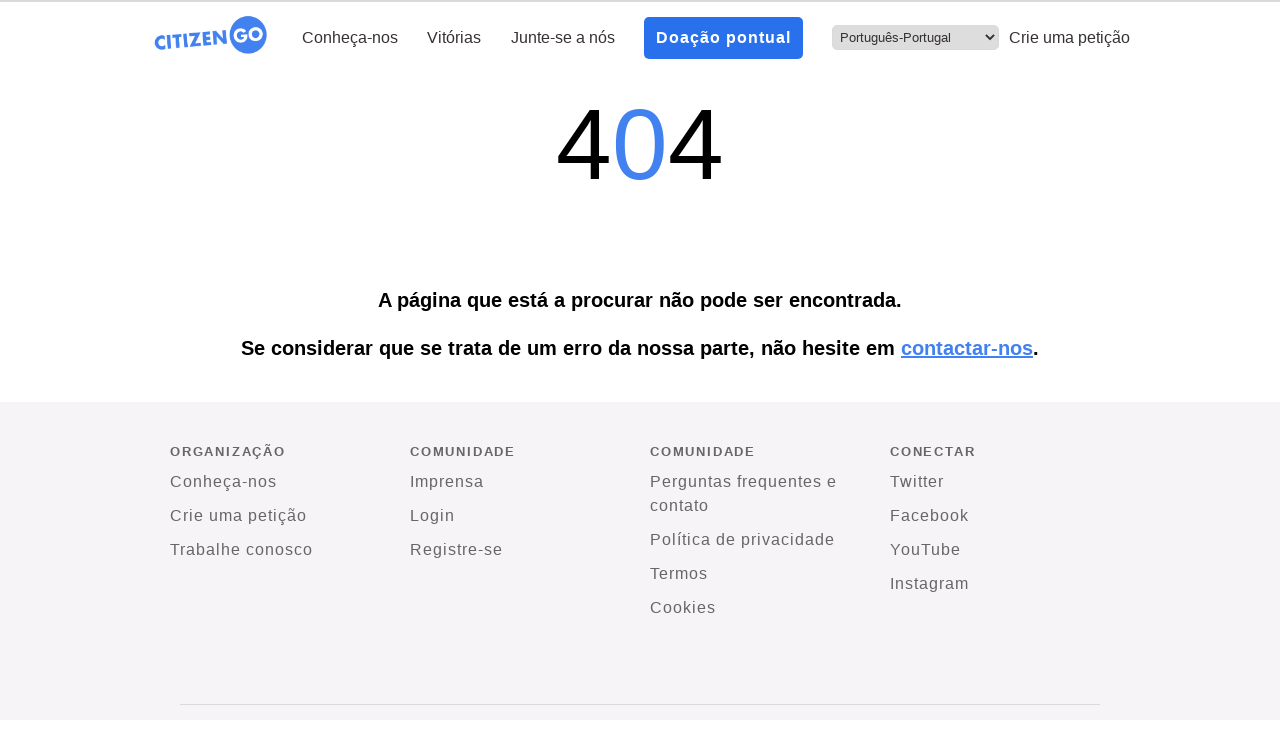

--- FILE ---
content_type: application/javascript
request_url: https://citizengo.org/static/js/133.31a6989f.chunk.js
body_size: 264183
content:
/*! For license information please see 133.31a6989f.chunk.js.LICENSE.txt */
(self.webpackChunkfrontend=self.webpackChunkfrontend||[]).push([[133],{9:(e,t,n)=>{"use strict";n.d(t,{A:()=>m});var r=n(8168),o=n(8587),a=n(3462),i=n(4340);const s=function(e,t,n){return void 0===e||(0,i.A)(e)?t:(0,r.A)({},t,{ownerState:(0,r.A)({},t.ownerState,n)})};var l=n(8387),c=n(6114);const u=function(e){if(void 0===e)return{};const t={};return Object.keys(e).filter((t=>!(t.match(/^on[A-Z]/)&&"function"===typeof e[t]))).forEach((n=>{t[n]=e[n]})),t};const d=function(e){const{getSlotProps:t,additionalProps:n,externalSlotProps:o,externalForwardedProps:a,className:i}=e;if(!t){const e=(0,l.A)(null==n?void 0:n.className,i,null==a?void 0:a.className,null==o?void 0:o.className),t=(0,r.A)({},null==n?void 0:n.style,null==a?void 0:a.style,null==o?void 0:o.style),s=(0,r.A)({},n,a,o);return e.length>0&&(s.className=e),Object.keys(t).length>0&&(s.style=t),{props:s,internalRef:void 0}}const s=(0,c.A)((0,r.A)({},a,o)),d=u(o),p=u(a),f=t(s),m=(0,l.A)(null==f?void 0:f.className,null==n?void 0:n.className,i,null==a?void 0:a.className,null==o?void 0:o.className),h=(0,r.A)({},null==f?void 0:f.style,null==n?void 0:n.style,null==a?void 0:a.style,null==o?void 0:o.style),v=(0,r.A)({},f,n,p,d);return m.length>0&&(v.className=m),Object.keys(h).length>0&&(v.style=h),{props:v,internalRef:f.ref}};const p=function(e,t,n){return"function"===typeof e?e(t,n):e},f=["elementType","externalSlotProps","ownerState","skipResolvingSlotProps"];const m=function(e){var t;const{elementType:n,externalSlotProps:i,ownerState:l,skipResolvingSlotProps:c=!1}=e,u=(0,o.A)(e,f),m=c?{}:p(i,l),{props:h,internalRef:v}=d((0,r.A)({},u,{externalSlotProps:m})),g=(0,a.A)(v,null==m?void 0:m.ref,null==(t=e.additionalProps)?void 0:t.ref);return s(n,(0,r.A)({},h,{ref:g}),l)}},39:(e,t,n)=>{"use strict";Object.defineProperty(t,"__esModule",{value:!0}),Object.defineProperty(t,"default",{enumerable:!0,get:function(){return r.createSvgIcon}});var r=n(1100)},112:(e,t,n)=>{"use strict";function r(e){return null!=e&&!(Array.isArray(e)&&0===e.length)}function o(e){let t=arguments.length>1&&void 0!==arguments[1]&&arguments[1];return e&&(r(e.value)&&""!==e.value||t&&r(e.defaultValue)&&""!==e.defaultValue)}function a(e){return e.startAdornment}n.d(t,{gr:()=>a,lq:()=>o})},122:e=>{"use strict";e.exports=function e(t,n){if(t===n)return!0;if(t&&n&&"object"==typeof t&&"object"==typeof n){if(t.constructor!==n.constructor)return!1;var r,o,a;if(Array.isArray(t)){if((r=t.length)!=n.length)return!1;for(o=r;0!==o--;)if(!e(t[o],n[o]))return!1;return!0}if(t.constructor===RegExp)return t.source===n.source&&t.flags===n.flags;if(t.valueOf!==Object.prototype.valueOf)return t.valueOf()===n.valueOf();if(t.toString!==Object.prototype.toString)return t.toString()===n.toString();if((r=(a=Object.keys(t)).length)!==Object.keys(n).length)return!1;for(o=r;0!==o--;)if(!Object.prototype.hasOwnProperty.call(n,a[o]))return!1;for(o=r;0!==o--;){var i=a[o];if(!e(t[i],n[i]))return!1}return!0}return t!==t&&n!==n}},144:(e,t)=>{"use strict";Object.defineProperty(t,"__esModule",{value:!0}),t.default=["ready","stateChange","playbackQualityChange","playbackRateChange","error","apiChange","volumeChange"],e.exports=t.default},275:(e,t,n)=>{"use strict";n.d(t,{A:()=>p});var r=n(8168),o=n(8587),a=n(7387);function i(e,t){return e.replace(new RegExp("(^|\\s)"+t+"(?:\\s|$)","g"),"$1").replace(/\s+/g," ").replace(/^\s*|\s*$/g,"")}var s=n(5043),l=n(8692),c=n(5796),u=function(e,t){return e&&t&&t.split(" ").forEach((function(t){return r=t,void((n=e).classList?n.classList.remove(r):"string"===typeof n.className?n.className=i(n.className,r):n.setAttribute("class",i(n.className&&n.className.baseVal||"",r)));var n,r}))},d=function(e){function t(){for(var t,n=arguments.length,r=new Array(n),o=0;o<n;o++)r[o]=arguments[o];return(t=e.call.apply(e,[this].concat(r))||this).appliedClasses={appear:{},enter:{},exit:{}},t.onEnter=function(e,n){var r=t.resolveArguments(e,n),o=r[0],a=r[1];t.removeClasses(o,"exit"),t.addClass(o,a?"appear":"enter","base"),t.props.onEnter&&t.props.onEnter(e,n)},t.onEntering=function(e,n){var r=t.resolveArguments(e,n),o=r[0],a=r[1]?"appear":"enter";t.addClass(o,a,"active"),t.props.onEntering&&t.props.onEntering(e,n)},t.onEntered=function(e,n){var r=t.resolveArguments(e,n),o=r[0],a=r[1]?"appear":"enter";t.removeClasses(o,a),t.addClass(o,a,"done"),t.props.onEntered&&t.props.onEntered(e,n)},t.onExit=function(e){var n=t.resolveArguments(e)[0];t.removeClasses(n,"appear"),t.removeClasses(n,"enter"),t.addClass(n,"exit","base"),t.props.onExit&&t.props.onExit(e)},t.onExiting=function(e){var n=t.resolveArguments(e)[0];t.addClass(n,"exit","active"),t.props.onExiting&&t.props.onExiting(e)},t.onExited=function(e){var n=t.resolveArguments(e)[0];t.removeClasses(n,"exit"),t.addClass(n,"exit","done"),t.props.onExited&&t.props.onExited(e)},t.resolveArguments=function(e,n){return t.props.nodeRef?[t.props.nodeRef.current,e]:[e,n]},t.getClassNames=function(e){var n=t.props.classNames,r="string"===typeof n,o=r?""+(r&&n?n+"-":"")+e:n[e];return{baseClassName:o,activeClassName:r?o+"-active":n[e+"Active"],doneClassName:r?o+"-done":n[e+"Done"]}},t}(0,a.A)(t,e);var n=t.prototype;return n.addClass=function(e,t,n){var r=this.getClassNames(t)[n+"ClassName"],o=this.getClassNames("enter").doneClassName;"appear"===t&&"done"===n&&o&&(r+=" "+o),"active"===n&&e&&(0,c.F)(e),r&&(this.appliedClasses[t][n]=r,function(e,t){e&&t&&t.split(" ").forEach((function(t){return r=t,void((n=e).classList?n.classList.add(r):function(e,t){return e.classList?!!t&&e.classList.contains(t):-1!==(" "+(e.className.baseVal||e.className)+" ").indexOf(" "+t+" ")}(n,r)||("string"===typeof n.className?n.className=n.className+" "+r:n.setAttribute("class",(n.className&&n.className.baseVal||"")+" "+r)));var n,r}))}(e,r))},n.removeClasses=function(e,t){var n=this.appliedClasses[t],r=n.base,o=n.active,a=n.done;this.appliedClasses[t]={},r&&u(e,r),o&&u(e,o),a&&u(e,a)},n.render=function(){var e=this.props,t=(e.classNames,(0,o.A)(e,["classNames"]));return s.createElement(l.Ay,(0,r.A)({},t,{onEnter:this.onEnter,onEntered:this.onEntered,onEntering:this.onEntering,onExit:this.onExit,onExiting:this.onExiting,onExited:this.onExited}))},t}(s.Component);d.defaultProps={classNames:""},d.propTypes={};const p=d},457:(e,t,n)=>{"use strict";n.r(t),n.d(t,{default:()=>r.A});var r=n(7868)},802:(e,t,n)=>{"use strict";n.d(t,{A:()=>v});var r=n(8168),o=n(8587),a=n(5043),i=n(3462),s=n(3940),l=n(1782),c=n(4440),u=n(3468),d=n(579);const p=["onChange","maxRows","minRows","style","value"];function f(e){return parseInt(e,10)||0}const m={visibility:"hidden",position:"absolute",overflow:"hidden",height:0,top:0,left:0,transform:"translateZ(0)"};function h(e){return function(e){for(const t in e)return!1;return!0}(e)||0===e.outerHeightStyle&&!e.overflowing}const v=a.forwardRef((function(e,t){const{onChange:n,maxRows:v,minRows:g=1,style:y,value:b}=e,A=(0,o.A)(e,p),{current:x}=a.useRef(null!=b),w=a.useRef(null),S=(0,i.A)(t,w),C=a.useRef(null),E=a.useRef(null),k=a.useCallback((()=>{const t=w.current,n=E.current;if(!t||!n)return;const r=(0,s.A)(t).getComputedStyle(t);if("0px"===r.width)return{outerHeightStyle:0,overflowing:!1};n.style.width=r.width,n.value=t.value||e.placeholder||"x","\n"===n.value.slice(-1)&&(n.value+=" ");const o=r.boxSizing,a=f(r.paddingBottom)+f(r.paddingTop),i=f(r.borderBottomWidth)+f(r.borderTopWidth),l=n.scrollHeight;n.value="x";const c=n.scrollHeight;let u=l;g&&(u=Math.max(Number(g)*c,u)),v&&(u=Math.min(Number(v)*c,u)),u=Math.max(u,c);return{outerHeightStyle:u+("border-box"===o?a+i:0),overflowing:Math.abs(u-l)<=1}}),[v,g,e.placeholder]),P=(0,l.A)((()=>{const e=w.current,t=k();if(!e||!t||h(t))return!1;const n=t.outerHeightStyle;return null!=C.current&&C.current!==n})),O=a.useCallback((()=>{const e=w.current,t=k();if(!e||!t||h(t))return;const n=t.outerHeightStyle;C.current!==n&&(C.current=n,e.style.height=`${n}px`),e.style.overflow=t.overflowing?"hidden":""}),[k]),R=a.useRef(-1);(0,c.A)((()=>{const e=(0,u.A)(O),t=null==w?void 0:w.current;if(!t)return;const n=(0,s.A)(t);let r;return n.addEventListener("resize",e),"undefined"!==typeof ResizeObserver&&(r=new ResizeObserver((()=>{P()&&(r.unobserve(t),cancelAnimationFrame(R.current),O(),R.current=requestAnimationFrame((()=>{r.observe(t)})))})),r.observe(t)),()=>{e.clear(),cancelAnimationFrame(R.current),n.removeEventListener("resize",e),r&&r.disconnect()}}),[k,O,P]),(0,c.A)((()=>{O()}));return(0,d.jsxs)(a.Fragment,{children:[(0,d.jsx)("textarea",(0,r.A)({value:b,onChange:e=>{x||O(),n&&n(e)},ref:S,rows:g,style:y},A)),(0,d.jsx)("textarea",{"aria-hidden":!0,className:e.className,readOnly:!0,ref:E,tabIndex:-1,style:(0,r.A)({},m,y,{paddingTop:0,paddingBottom:0})})]})}))},869:(e,t,n)=>{"use strict";n.d(t,{A:()=>a});n(5043);var r=n(3290),o=n(579);function a(e){const{styles:t,defaultTheme:n={}}=e,a="function"===typeof t?e=>{return t(void 0===(r=e)||null===r||0===Object.keys(r).length?n:e);var r}:t;return(0,o.jsx)(r.mL,{styles:a})}},950:(e,t,n)=>{"use strict";n.d(t,{A:()=>r});const r=n(3468).A},1052:(e,t,n)=>{"use strict";n.d(t,{A:()=>o});var r=n(5043);function o(e){let{controlled:t,default:n,name:o,state:a="value"}=e;const{current:i}=r.useRef(void 0!==t),[s,l]=r.useState(n);return[i?t:s,r.useCallback((e=>{i||l(e)}),[])]}},1053:(e,t,n)=>{"use strict";n.d(t,{A:()=>r});const r=n(5043).createContext(void 0)},1100:(e,t,n)=>{"use strict";n.r(t),n.d(t,{capitalize:()=>o.A,createChainedFunction:()=>a,createSvgIcon:()=>i.A,debounce:()=>s.A,deprecatedPropType:()=>l,isMuiElement:()=>c.A,ownerDocument:()=>u.A,ownerWindow:()=>d.A,requirePropFactory:()=>p,setRef:()=>f,unstable_ClassNameGenerator:()=>x,unstable_useEnhancedEffect:()=>m.A,unstable_useId:()=>h,unsupportedProp:()=>v,useControlled:()=>g.A,useEventCallback:()=>y.A,useForkRef:()=>b.A,useIsFocusVisible:()=>A.A});var r=n(9386),o=n(6803);const a=n(2456).A;var i=n(9662),s=n(950);const l=function(e,t){return()=>null};var c=n(7328),u=n(2427),d=n(6078);n(8168);const p=function(e,t){return()=>null};const f=n(6564).A;var m=n(5013);const h=n(5844).A;const v=function(e,t,n,r,o){return null};var g=n(4516),y=n(3319),b=n(5849),A=n(3574);const x={configure:e=>{r.A.configure(e)}}},1470:(e,t,n)=>{"use strict";n.d(t,{A:()=>i,g:()=>a});var r=n(2532),o=n(2372);function a(e){return(0,o.Ay)("MuiInputBase",e)}const i=(0,r.A)("MuiInputBase",["root","formControl","focused","disabled","adornedStart","adornedEnd","error","sizeSmall","multiline","colorSecondary","fullWidth","hiddenLabel","readOnly","input","inputSizeSmall","inputMultiline","inputTypeSearch","inputAdornedStart","inputAdornedEnd","inputHiddenLabel"])},1475:(e,t,n)=>{"use strict";n.d(t,{A:()=>o});var r=n(7123);const o=e=>(0,r.A)(e)&&"classes"!==e},1580:(e,t,n)=>{"use strict";n.d(t,{A:()=>S});var r=n(5173),o=n.n(r),a=n(5043),i=n(122),s=n.n(i),l=n(7282),c=n.n(l),u=Object.defineProperty,d=Object.defineProperties,p=Object.getOwnPropertyDescriptors,f=Object.getOwnPropertySymbols,m=Object.prototype.hasOwnProperty,h=Object.prototype.propertyIsEnumerable,v=(e,t,n)=>t in e?u(e,t,{enumerable:!0,configurable:!0,writable:!0,value:n}):e[t]=n,g=(e,t)=>{for(var n in t||(t={}))m.call(t,n)&&v(e,n,t[n]);if(f)for(var n of f(t))h.call(t,n)&&v(e,n,t[n]);return e},y=(e,t)=>d(e,p(t));function b(){let e=arguments.length>0&&void 0!==arguments[0]?arguments[0]:{};return y(g({},e),{height:0,width:0,playerVars:y(g({},e.playerVars),{autoplay:0,start:0,end:0})})}var A={videoId:o().string,id:o().string,className:o().string,iframeClassName:o().string,style:o().object,title:o().string,loading:o().oneOf(["lazy","eager"]),opts:o().objectOf(o().any),onReady:o().func,onError:o().func,onPlay:o().func,onPause:o().func,onEnd:o().func,onStateChange:o().func,onPlaybackRateChange:o().func,onPlaybackQualityChange:o().func},x=class extends a.Component{constructor(e){super(e),this.destroyPlayerPromise=void 0,this.onPlayerReady=e=>{var t,n;return null==(n=(t=this.props).onReady)?void 0:n.call(t,e)},this.onPlayerError=e=>{var t,n;return null==(n=(t=this.props).onError)?void 0:n.call(t,e)},this.onPlayerStateChange=e=>{var t,n,r,o,a,i,s,l;switch(null==(n=(t=this.props).onStateChange)||n.call(t,e),e.data){case x.PlayerState.ENDED:null==(o=(r=this.props).onEnd)||o.call(r,e);break;case x.PlayerState.PLAYING:null==(i=(a=this.props).onPlay)||i.call(a,e);break;case x.PlayerState.PAUSED:null==(l=(s=this.props).onPause)||l.call(s,e)}},this.onPlayerPlaybackRateChange=e=>{var t,n;return null==(n=(t=this.props).onPlaybackRateChange)?void 0:n.call(t,e)},this.onPlayerPlaybackQualityChange=e=>{var t,n;return null==(n=(t=this.props).onPlaybackQualityChange)?void 0:n.call(t,e)},this.destroyPlayer=()=>this.internalPlayer?(this.destroyPlayerPromise=this.internalPlayer.destroy().then((()=>this.destroyPlayerPromise=void 0)),this.destroyPlayerPromise):Promise.resolve(),this.createPlayer=()=>{if("undefined"===typeof document)return;if(this.destroyPlayerPromise)return void this.destroyPlayerPromise.then(this.createPlayer);const e=y(g({},this.props.opts),{videoId:this.props.videoId});this.internalPlayer=c()(this.container,e),this.internalPlayer.on("ready",this.onPlayerReady),this.internalPlayer.on("error",this.onPlayerError),this.internalPlayer.on("stateChange",this.onPlayerStateChange),this.internalPlayer.on("playbackRateChange",this.onPlayerPlaybackRateChange),this.internalPlayer.on("playbackQualityChange",this.onPlayerPlaybackQualityChange),(this.props.title||this.props.loading)&&this.internalPlayer.getIframe().then((e=>{this.props.title&&e.setAttribute("title",this.props.title),this.props.loading&&e.setAttribute("loading",this.props.loading)}))},this.resetPlayer=()=>this.destroyPlayer().then(this.createPlayer),this.updatePlayer=()=>{var e;null==(e=this.internalPlayer)||e.getIframe().then((e=>{this.props.id?e.setAttribute("id",this.props.id):e.removeAttribute("id"),this.props.iframeClassName?e.setAttribute("class",this.props.iframeClassName):e.removeAttribute("class"),this.props.opts&&this.props.opts.width?e.setAttribute("width",this.props.opts.width.toString()):e.removeAttribute("width"),this.props.opts&&this.props.opts.height?e.setAttribute("height",this.props.opts.height.toString()):e.removeAttribute("height"),this.props.title?e.setAttribute("title",this.props.title):e.setAttribute("title","YouTube video player"),this.props.loading?e.setAttribute("loading",this.props.loading):e.removeAttribute("loading")}))},this.getInternalPlayer=()=>this.internalPlayer,this.updateVideo=()=>{var e,t,n,r;if("undefined"===typeof this.props.videoId||null===this.props.videoId)return void(null==(e=this.internalPlayer)||e.stopVideo());let o=!1;const a={videoId:this.props.videoId};(null==(t=this.props.opts)?void 0:t.playerVars)&&(o=1===this.props.opts.playerVars.autoplay,"start"in this.props.opts.playerVars&&(a.startSeconds=this.props.opts.playerVars.start),"end"in this.props.opts.playerVars&&(a.endSeconds=this.props.opts.playerVars.end)),o?null==(n=this.internalPlayer)||n.loadVideoById(a):null==(r=this.internalPlayer)||r.cueVideoById(a)},this.refContainer=e=>{this.container=e},this.container=null,this.internalPlayer=null}componentDidMount(){this.createPlayer()}componentDidUpdate(e){return t=this,n=null,r=function*(){(function(e,t){var n,r,o,a;return e.id!==t.id||e.className!==t.className||(null==(n=e.opts)?void 0:n.width)!==(null==(r=t.opts)?void 0:r.width)||(null==(o=e.opts)?void 0:o.height)!==(null==(a=t.opts)?void 0:a.height)||e.iframeClassName!==t.iframeClassName||e.title!==t.title})(e,this.props)&&this.updatePlayer(),function(e,t){return e.videoId!==t.videoId||!s()(b(e.opts),b(t.opts))}(e,this.props)&&(yield this.resetPlayer()),function(e,t){var n,r;if(e.videoId!==t.videoId)return!0;const o=(null==(n=e.opts)?void 0:n.playerVars)||{},a=(null==(r=t.opts)?void 0:r.playerVars)||{};return o.start!==a.start||o.end!==a.end}(e,this.props)&&this.updateVideo()},new Promise(((e,o)=>{var a=e=>{try{s(r.next(e))}catch(t){o(t)}},i=e=>{try{s(r.throw(e))}catch(t){o(t)}},s=t=>t.done?e(t.value):Promise.resolve(t.value).then(a,i);s((r=r.apply(t,n)).next())}));var t,n,r}componentWillUnmount(){this.destroyPlayer()}render(){return a.createElement("div",{className:this.props.className,style:this.props.style},a.createElement("div",{id:this.props.id,className:this.props.iframeClassName,ref:this.refContainer}))}},w=x;w.propTypes=A,w.defaultProps={videoId:"",id:"",className:"",iframeClassName:"",style:{},title:"",loading:void 0,opts:{},onReady:()=>{},onError:()=>{},onPlay:()=>{},onPause:()=>{},onEnd:()=>{},onStateChange:()=>{},onPlaybackRateChange:()=>{},onPlaybackQualityChange:()=>{}},w.PlayerState={UNSTARTED:-1,ENDED:0,PLAYING:1,PAUSED:2,BUFFERING:3,CUED:5};var S=w},1637:(e,t,n)=>{"use strict";n.d(t,{A:()=>O});var r=n(8587),o=n(8168),a=n(5043),i=n(8387),s=n(8610),l=n(3290),c=n(6803),u=n(6431),d=n(4535),p=n(2532),f=n(2372);function m(e){return(0,f.Ay)("MuiCircularProgress",e)}(0,p.A)("MuiCircularProgress",["root","determinate","indeterminate","colorPrimary","colorSecondary","svg","circle","circleDeterminate","circleIndeterminate","circleDisableShrink"]);var h=n(579);const v=["className","color","disableShrink","size","style","thickness","value","variant"];let g,y,b,A,x=e=>e;const w=44,S=(0,l.i7)(g||(g=x`
  0% {
    transform: rotate(0deg);
  }

  100% {
    transform: rotate(360deg);
  }
`)),C=(0,l.i7)(y||(y=x`
  0% {
    stroke-dasharray: 1px, 200px;
    stroke-dashoffset: 0;
  }

  50% {
    stroke-dasharray: 100px, 200px;
    stroke-dashoffset: -15px;
  }

  100% {
    stroke-dasharray: 100px, 200px;
    stroke-dashoffset: -125px;
  }
`)),E=(0,d.Ay)("span",{name:"MuiCircularProgress",slot:"Root",overridesResolver:(e,t)=>{const{ownerState:n}=e;return[t.root,t[n.variant],t[`color${(0,c.A)(n.color)}`]]}})((e=>{let{ownerState:t,theme:n}=e;return(0,o.A)({display:"inline-block"},"determinate"===t.variant&&{transition:n.transitions.create("transform")},"inherit"!==t.color&&{color:(n.vars||n).palette[t.color].main})}),(e=>{let{ownerState:t}=e;return"indeterminate"===t.variant&&(0,l.AH)(b||(b=x`
      animation: ${0} 1.4s linear infinite;
    `),S)})),k=(0,d.Ay)("svg",{name:"MuiCircularProgress",slot:"Svg",overridesResolver:(e,t)=>t.svg})({display:"block"}),P=(0,d.Ay)("circle",{name:"MuiCircularProgress",slot:"Circle",overridesResolver:(e,t)=>{const{ownerState:n}=e;return[t.circle,t[`circle${(0,c.A)(n.variant)}`],n.disableShrink&&t.circleDisableShrink]}})((e=>{let{ownerState:t,theme:n}=e;return(0,o.A)({stroke:"currentColor"},"determinate"===t.variant&&{transition:n.transitions.create("stroke-dashoffset")},"indeterminate"===t.variant&&{strokeDasharray:"80px, 200px",strokeDashoffset:0})}),(e=>{let{ownerState:t}=e;return"indeterminate"===t.variant&&!t.disableShrink&&(0,l.AH)(A||(A=x`
      animation: ${0} 1.4s ease-in-out infinite;
    `),C)})),O=a.forwardRef((function(e,t){const n=(0,u.b)({props:e,name:"MuiCircularProgress"}),{className:a,color:l="primary",disableShrink:d=!1,size:p=40,style:f,thickness:g=3.6,value:y=0,variant:b="indeterminate"}=n,A=(0,r.A)(n,v),x=(0,o.A)({},n,{color:l,disableShrink:d,size:p,thickness:g,value:y,variant:b}),S=(e=>{const{classes:t,variant:n,color:r,disableShrink:o}=e,a={root:["root",n,`color${(0,c.A)(r)}`],svg:["svg"],circle:["circle",`circle${(0,c.A)(n)}`,o&&"circleDisableShrink"]};return(0,s.A)(a,m,t)})(x),C={},O={},R={};if("determinate"===b){const e=2*Math.PI*((w-g)/2);C.strokeDasharray=e.toFixed(3),R["aria-valuenow"]=Math.round(y),C.strokeDashoffset=`${((100-y)/100*e).toFixed(3)}px`,O.transform="rotate(-90deg)"}return(0,h.jsx)(E,(0,o.A)({className:(0,i.A)(S.root,a),style:(0,o.A)({width:p,height:p},O,f),ownerState:x,ref:t,role:"progressbar"},R,A,{children:(0,h.jsx)(k,{className:S.svg,ownerState:x,viewBox:"22 22 44 44",children:(0,h.jsx)(P,{className:S.circle,style:C,ownerState:x,cx:w,cy:w,r:(w-g)/2,fill:"none",strokeWidth:g})})}))}))},1668:(e,t,n)=>{"use strict";function r(e){return e&&e.ownerDocument||document}n.d(t,{A:()=>r})},1722:(e,t,n)=>{"use strict";n.d(t,{Rk:()=>r,SF:()=>o,sk:()=>a});function r(e,t,n){var r="";return n.split(" ").forEach((function(n){void 0!==e[n]?t.push(e[n]+";"):n&&(r+=n+" ")})),r}var o=function(e,t,n){var r=e.key+"-"+t.name;!1===n&&void 0===e.registered[r]&&(e.registered[r]=t.styles)},a=function(e,t,n){o(e,t,n);var r=e.key+"-"+t.name;if(void 0===e.inserted[t.name]){var a=t;do{e.insert(t===a?"."+r:"",a,e.sheet,!0),a=a.next}while(void 0!==a)}}},1750:(e,t,n)=>{"use strict";Object.defineProperty(t,"__esModule",{value:!0});var r=s(n(9429)),o=s(n(7866)),a=s(n(144)),i=s(n(7101));function s(e){return e&&e.__esModule?e:{default:e}}var l=(0,r.default)("youtube-player"),c={proxyEvents:function(e){var t={},n=function(n){var r="on"+n.slice(0,1).toUpperCase()+n.slice(1);t[r]=function(t){l('event "%s"',r,t),e.trigger(n,t)}},r=!0,o=!1,i=void 0;try{for(var s,c=a.default[Symbol.iterator]();!(r=(s=c.next()).done);r=!0){n(s.value)}}catch(u){o=!0,i=u}finally{try{!r&&c.return&&c.return()}finally{if(o)throw i}}return t},promisifyPlayer:function(e){var t=arguments.length>1&&void 0!==arguments[1]&&arguments[1],n={},r=function(r){t&&i.default[r]?n[r]=function(){for(var t=arguments.length,n=Array(t),o=0;o<t;o++)n[o]=arguments[o];return e.then((function(e){var t=i.default[r],o=e.getPlayerState(),a=e[r].apply(e,n);return t.stateChangeRequired||Array.isArray(t.acceptableStates)&&-1===t.acceptableStates.indexOf(o)?new Promise((function(n){e.addEventListener("onStateChange",(function r(){var o=e.getPlayerState(),a=void 0;"number"===typeof t.timeout&&(a=setTimeout((function(){e.removeEventListener("onStateChange",r),n()}),t.timeout)),Array.isArray(t.acceptableStates)&&-1!==t.acceptableStates.indexOf(o)&&(e.removeEventListener("onStateChange",r),clearTimeout(a),n())}))})).then((function(){return a})):a}))}:n[r]=function(){for(var t=arguments.length,n=Array(t),o=0;o<t;o++)n[o]=arguments[o];return e.then((function(e){return e[r].apply(e,n)}))}},a=!0,s=!1,l=void 0;try{for(var c,u=o.default[Symbol.iterator]();!(a=(c=u.next()).done);a=!0){r(c.value)}}catch(d){s=!0,l=d}finally{try{!a&&u.return&&u.return()}finally{if(s)throw l}}return n}};t.default=c,e.exports=t.default},1782:(e,t,n)=>{"use strict";n.d(t,{A:()=>a});var r=n(5043),o=n(4440);const a=function(e){const t=r.useRef(e);return(0,o.A)((()=>{t.current=e})),r.useRef((function(){return(0,t.current)(...arguments)})).current}},1787:(e,t,n)=>{"use strict";n.d(t,{A:()=>w});var r=n(8587),o=n(8168),a=n(5043),i=n(8387),s=n(8610),l=n(6803),c=n(5865),u=n(1053),d=n(5213),p=n(4535),f=n(2532),m=n(2372);function h(e){return(0,m.Ay)("MuiInputAdornment",e)}const v=(0,f.A)("MuiInputAdornment",["root","filled","standard","outlined","positionStart","positionEnd","disablePointerEvents","hiddenLabel","sizeSmall"]);var g,y=n(6431),b=n(579);const A=["children","className","component","disablePointerEvents","disableTypography","position","variant"],x=(0,p.Ay)("div",{name:"MuiInputAdornment",slot:"Root",overridesResolver:(e,t)=>{const{ownerState:n}=e;return[t.root,t[`position${(0,l.A)(n.position)}`],!0===n.disablePointerEvents&&t.disablePointerEvents,t[n.variant]]}})((e=>{let{theme:t,ownerState:n}=e;return(0,o.A)({display:"flex",height:"0.01em",maxHeight:"2em",alignItems:"center",whiteSpace:"nowrap",color:(t.vars||t).palette.action.active},"filled"===n.variant&&{[`&.${v.positionStart}&:not(.${v.hiddenLabel})`]:{marginTop:16}},"start"===n.position&&{marginRight:8},"end"===n.position&&{marginLeft:8},!0===n.disablePointerEvents&&{pointerEvents:"none"})})),w=a.forwardRef((function(e,t){const n=(0,y.b)({props:e,name:"MuiInputAdornment"}),{children:p,className:f,component:m="div",disablePointerEvents:v=!1,disableTypography:w=!1,position:S,variant:C}=n,E=(0,r.A)(n,A),k=(0,d.A)()||{};let P=C;C&&k.variant,k&&!P&&(P=k.variant);const O=(0,o.A)({},n,{hiddenLabel:k.hiddenLabel,size:k.size,disablePointerEvents:v,position:S,variant:P}),R=(e=>{const{classes:t,disablePointerEvents:n,hiddenLabel:r,position:o,size:a,variant:i}=e,c={root:["root",n&&"disablePointerEvents",o&&`position${(0,l.A)(o)}`,i,r&&"hiddenLabel",a&&`size${(0,l.A)(a)}`]};return(0,s.A)(c,h,t)})(O);return(0,b.jsx)(u.A.Provider,{value:null,children:(0,b.jsx)(x,(0,o.A)({as:m,ownerState:O,className:(0,i.A)(R.root,f),ref:t},E,{children:"string"!==typeof p||w?(0,b.jsxs)(a.Fragment,{children:["start"===S?g||(g=(0,b.jsx)("span",{className:"notranslate",children:"\u200b"})):null,p]}):(0,b.jsx)(c.A,{color:"text.secondary",children:p})}))})}))},1844:e=>{e.exports={area:!0,base:!0,br:!0,col:!0,embed:!0,hr:!0,img:!0,input:!0,link:!0,meta:!0,param:!0,source:!0,track:!0,wbr:!0}},1906:(e,t,n)=>{"use strict";n.d(t,{A:()=>P});var r=n(8587),o=n(8168),a=n(5043),i=n(8387),s=n(3030),l=n(8610),c=n(7266),u=n(4535),d=n(1475),p=n(6431),f=n(5429),m=n(6803),h=n(2532),v=n(2372);function g(e){return(0,v.Ay)("MuiButton",e)}const y=(0,h.A)("MuiButton",["root","text","textInherit","textPrimary","textSecondary","textSuccess","textError","textInfo","textWarning","outlined","outlinedInherit","outlinedPrimary","outlinedSecondary","outlinedSuccess","outlinedError","outlinedInfo","outlinedWarning","contained","containedInherit","containedPrimary","containedSecondary","containedSuccess","containedError","containedInfo","containedWarning","disableElevation","focusVisible","disabled","colorInherit","colorPrimary","colorSecondary","colorSuccess","colorError","colorInfo","colorWarning","textSizeSmall","textSizeMedium","textSizeLarge","outlinedSizeSmall","outlinedSizeMedium","outlinedSizeLarge","containedSizeSmall","containedSizeMedium","containedSizeLarge","sizeMedium","sizeSmall","sizeLarge","fullWidth","startIcon","endIcon","icon","iconSizeSmall","iconSizeMedium","iconSizeLarge"]);const b=a.createContext({});const A=a.createContext(void 0);var x=n(579);const w=["children","color","component","className","disabled","disableElevation","disableFocusRipple","endIcon","focusVisibleClassName","fullWidth","size","startIcon","type","variant"],S=e=>(0,o.A)({},"small"===e.size&&{"& > *:nth-of-type(1)":{fontSize:18}},"medium"===e.size&&{"& > *:nth-of-type(1)":{fontSize:20}},"large"===e.size&&{"& > *:nth-of-type(1)":{fontSize:22}}),C=(0,u.Ay)(f.A,{shouldForwardProp:e=>(0,d.A)(e)||"classes"===e,name:"MuiButton",slot:"Root",overridesResolver:(e,t)=>{const{ownerState:n}=e;return[t.root,t[n.variant],t[`${n.variant}${(0,m.A)(n.color)}`],t[`size${(0,m.A)(n.size)}`],t[`${n.variant}Size${(0,m.A)(n.size)}`],"inherit"===n.color&&t.colorInherit,n.disableElevation&&t.disableElevation,n.fullWidth&&t.fullWidth]}})((e=>{let{theme:t,ownerState:n}=e;var r,a;const i="light"===t.palette.mode?t.palette.grey[300]:t.palette.grey[800],s="light"===t.palette.mode?t.palette.grey.A100:t.palette.grey[700];return(0,o.A)({},t.typography.button,{minWidth:64,padding:"6px 16px",borderRadius:(t.vars||t).shape.borderRadius,transition:t.transitions.create(["background-color","box-shadow","border-color","color"],{duration:t.transitions.duration.short}),"&:hover":(0,o.A)({textDecoration:"none",backgroundColor:t.vars?`rgba(${t.vars.palette.text.primaryChannel} / ${t.vars.palette.action.hoverOpacity})`:(0,c.X4)(t.palette.text.primary,t.palette.action.hoverOpacity),"@media (hover: none)":{backgroundColor:"transparent"}},"text"===n.variant&&"inherit"!==n.color&&{backgroundColor:t.vars?`rgba(${t.vars.palette[n.color].mainChannel} / ${t.vars.palette.action.hoverOpacity})`:(0,c.X4)(t.palette[n.color].main,t.palette.action.hoverOpacity),"@media (hover: none)":{backgroundColor:"transparent"}},"outlined"===n.variant&&"inherit"!==n.color&&{border:`1px solid ${(t.vars||t).palette[n.color].main}`,backgroundColor:t.vars?`rgba(${t.vars.palette[n.color].mainChannel} / ${t.vars.palette.action.hoverOpacity})`:(0,c.X4)(t.palette[n.color].main,t.palette.action.hoverOpacity),"@media (hover: none)":{backgroundColor:"transparent"}},"contained"===n.variant&&{backgroundColor:t.vars?t.vars.palette.Button.inheritContainedHoverBg:s,boxShadow:(t.vars||t).shadows[4],"@media (hover: none)":{boxShadow:(t.vars||t).shadows[2],backgroundColor:(t.vars||t).palette.grey[300]}},"contained"===n.variant&&"inherit"!==n.color&&{backgroundColor:(t.vars||t).palette[n.color].dark,"@media (hover: none)":{backgroundColor:(t.vars||t).palette[n.color].main}}),"&:active":(0,o.A)({},"contained"===n.variant&&{boxShadow:(t.vars||t).shadows[8]}),[`&.${y.focusVisible}`]:(0,o.A)({},"contained"===n.variant&&{boxShadow:(t.vars||t).shadows[6]}),[`&.${y.disabled}`]:(0,o.A)({color:(t.vars||t).palette.action.disabled},"outlined"===n.variant&&{border:`1px solid ${(t.vars||t).palette.action.disabledBackground}`},"contained"===n.variant&&{color:(t.vars||t).palette.action.disabled,boxShadow:(t.vars||t).shadows[0],backgroundColor:(t.vars||t).palette.action.disabledBackground})},"text"===n.variant&&{padding:"6px 8px"},"text"===n.variant&&"inherit"!==n.color&&{color:(t.vars||t).palette[n.color].main},"outlined"===n.variant&&{padding:"5px 15px",border:"1px solid currentColor"},"outlined"===n.variant&&"inherit"!==n.color&&{color:(t.vars||t).palette[n.color].main,border:t.vars?`1px solid rgba(${t.vars.palette[n.color].mainChannel} / 0.5)`:`1px solid ${(0,c.X4)(t.palette[n.color].main,.5)}`},"contained"===n.variant&&{color:t.vars?t.vars.palette.text.primary:null==(r=(a=t.palette).getContrastText)?void 0:r.call(a,t.palette.grey[300]),backgroundColor:t.vars?t.vars.palette.Button.inheritContainedBg:i,boxShadow:(t.vars||t).shadows[2]},"contained"===n.variant&&"inherit"!==n.color&&{color:(t.vars||t).palette[n.color].contrastText,backgroundColor:(t.vars||t).palette[n.color].main},"inherit"===n.color&&{color:"inherit",borderColor:"currentColor"},"small"===n.size&&"text"===n.variant&&{padding:"4px 5px",fontSize:t.typography.pxToRem(13)},"large"===n.size&&"text"===n.variant&&{padding:"8px 11px",fontSize:t.typography.pxToRem(15)},"small"===n.size&&"outlined"===n.variant&&{padding:"3px 9px",fontSize:t.typography.pxToRem(13)},"large"===n.size&&"outlined"===n.variant&&{padding:"7px 21px",fontSize:t.typography.pxToRem(15)},"small"===n.size&&"contained"===n.variant&&{padding:"4px 10px",fontSize:t.typography.pxToRem(13)},"large"===n.size&&"contained"===n.variant&&{padding:"8px 22px",fontSize:t.typography.pxToRem(15)},n.fullWidth&&{width:"100%"})}),(e=>{let{ownerState:t}=e;return t.disableElevation&&{boxShadow:"none","&:hover":{boxShadow:"none"},[`&.${y.focusVisible}`]:{boxShadow:"none"},"&:active":{boxShadow:"none"},[`&.${y.disabled}`]:{boxShadow:"none"}}})),E=(0,u.Ay)("span",{name:"MuiButton",slot:"StartIcon",overridesResolver:(e,t)=>{const{ownerState:n}=e;return[t.startIcon,t[`iconSize${(0,m.A)(n.size)}`]]}})((e=>{let{ownerState:t}=e;return(0,o.A)({display:"inherit",marginRight:8,marginLeft:-4},"small"===t.size&&{marginLeft:-2},S(t))})),k=(0,u.Ay)("span",{name:"MuiButton",slot:"EndIcon",overridesResolver:(e,t)=>{const{ownerState:n}=e;return[t.endIcon,t[`iconSize${(0,m.A)(n.size)}`]]}})((e=>{let{ownerState:t}=e;return(0,o.A)({display:"inherit",marginRight:-4,marginLeft:8},"small"===t.size&&{marginRight:-2},S(t))})),P=a.forwardRef((function(e,t){const n=a.useContext(b),c=a.useContext(A),u=(0,s.A)(n,e),d=(0,p.b)({props:u,name:"MuiButton"}),{children:f,color:h="primary",component:v="button",className:y,disabled:S=!1,disableElevation:P=!1,disableFocusRipple:O=!1,endIcon:R,focusVisibleClassName:I,fullWidth:$=!1,size:T="medium",startIcon:M,type:N,variant:L="text"}=d,j=(0,r.A)(d,w),z=(0,o.A)({},d,{color:h,component:v,disabled:S,disableElevation:P,disableFocusRipple:O,fullWidth:$,size:T,type:N,variant:L}),_=(e=>{const{color:t,disableElevation:n,fullWidth:r,size:a,variant:i,classes:s}=e,c={root:["root",i,`${i}${(0,m.A)(t)}`,`size${(0,m.A)(a)}`,`${i}Size${(0,m.A)(a)}`,`color${(0,m.A)(t)}`,n&&"disableElevation",r&&"fullWidth"],label:["label"],startIcon:["icon","startIcon",`iconSize${(0,m.A)(a)}`],endIcon:["icon","endIcon",`iconSize${(0,m.A)(a)}`]},u=(0,l.A)(c,g,s);return(0,o.A)({},s,u)})(z),D=M&&(0,x.jsx)(E,{className:_.startIcon,ownerState:z,children:M}),F=R&&(0,x.jsx)(k,{className:_.endIcon,ownerState:z,children:R}),B=c||"";return(0,x.jsxs)(C,(0,o.A)({ownerState:z,className:(0,i.A)(n.className,_.root,y,B),component:v,disabled:S,focusRipple:!O,focusVisibleClassName:(0,i.A)(_.focusVisible,I),ref:t,type:N},j,{classes:_,children:[D,f,F]}))}))},2372:(e,t,n)=>{"use strict";n.d(t,{Ay:()=>a});var r=n(9386);const o={active:"active",checked:"checked",completed:"completed",disabled:"disabled",error:"error",expanded:"expanded",focused:"focused",focusVisible:"focusVisible",open:"open",readOnly:"readOnly",required:"required",selected:"selected"};function a(e,t){let n=arguments.length>2&&void 0!==arguments[2]?arguments[2]:"Mui";const a=o[t];return a?`${n}-${a}`:`${r.A.generate(e)}-${t}`}},2374:(e,t,n)=>{"use strict";t.A=void 0;var r=function(e,t){if(!t&&e&&e.__esModule)return e;if(null===e||"object"!=typeof e&&"function"!=typeof e)return{default:e};var n=a(t);if(n&&n.has(e))return n.get(e);var r={__proto__:null},o=Object.defineProperty&&Object.getOwnPropertyDescriptor;for(var i in e)if("default"!==i&&Object.prototype.hasOwnProperty.call(e,i)){var s=o?Object.getOwnPropertyDescriptor(e,i):null;s&&(s.get||s.set)?Object.defineProperty(r,i,s):r[i]=e[i]}return r.default=e,n&&n.set(e,r),r}(n(5043)),o=n(7688);function a(e){if("function"!=typeof WeakMap)return null;var t=new WeakMap,n=new WeakMap;return(a=function(e){return e?n:t})(e)}t.A=function(){let e=arguments.length>0&&void 0!==arguments[0]?arguments[0]:null;const t=r.useContext(o.ThemeContext);return t&&(n=t,0!==Object.keys(n).length)?t:e;var n}},2427:(e,t,n)=>{"use strict";n.d(t,{A:()=>r});const r=n(1668).A},2456:(e,t,n)=>{"use strict";function r(){for(var e=arguments.length,t=new Array(e),n=0;n<e;n++)t[n]=arguments[n];return t.reduce(((e,t)=>null==t?e:function(){for(var n=arguments.length,r=new Array(n),o=0;o<n;o++)r[o]=arguments[o];e.apply(this,r),t.apply(this,r)}),(()=>{}))}n.d(t,{A:()=>r})},2527:(e,t,n)=>{"use strict";n.d(t,{A:()=>a});n(5043);var r=n(9662),o=n(579);const a=(0,r.A)((0,o.jsx)("path",{d:"M7 10l5 5 5-5z"}),"ArrowDropDown")},2532:(e,t,n)=>{"use strict";n.d(t,{A:()=>o});var r=n(2372);function o(e,t){let n=arguments.length>2&&void 0!==arguments[2]?arguments[2]:"Mui";const o={};return t.forEach((t=>{o[t]=(0,r.Ay)(e,t,n)})),o}},2646:(e,t,n)=>{"use strict";n.d(t,{A:()=>m});var r=n(8587),o=n(8168),a=n(9417),i=n(7387),s=n(5043),l=n(8726);function c(e,t){var n=Object.create(null);return e&&s.Children.map(e,(function(e){return e})).forEach((function(e){n[e.key]=function(e){return t&&(0,s.isValidElement)(e)?t(e):e}(e)})),n}function u(e,t,n){return null!=n[t]?n[t]:e.props[t]}function d(e,t,n){var r=c(e.children),o=function(e,t){function n(n){return n in t?t[n]:e[n]}e=e||{},t=t||{};var r,o=Object.create(null),a=[];for(var i in e)i in t?a.length&&(o[i]=a,a=[]):a.push(i);var s={};for(var l in t){if(o[l])for(r=0;r<o[l].length;r++){var c=o[l][r];s[o[l][r]]=n(c)}s[l]=n(l)}for(r=0;r<a.length;r++)s[a[r]]=n(a[r]);return s}(t,r);return Object.keys(o).forEach((function(a){var i=o[a];if((0,s.isValidElement)(i)){var l=a in t,c=a in r,d=t[a],p=(0,s.isValidElement)(d)&&!d.props.in;!c||l&&!p?c||!l||p?c&&l&&(0,s.isValidElement)(d)&&(o[a]=(0,s.cloneElement)(i,{onExited:n.bind(null,i),in:d.props.in,exit:u(i,"exit",e),enter:u(i,"enter",e)})):o[a]=(0,s.cloneElement)(i,{in:!1}):o[a]=(0,s.cloneElement)(i,{onExited:n.bind(null,i),in:!0,exit:u(i,"exit",e),enter:u(i,"enter",e)})}})),o}var p=Object.values||function(e){return Object.keys(e).map((function(t){return e[t]}))},f=function(e){function t(t,n){var r,o=(r=e.call(this,t,n)||this).handleExited.bind((0,a.A)(r));return r.state={contextValue:{isMounting:!0},handleExited:o,firstRender:!0},r}(0,i.A)(t,e);var n=t.prototype;return n.componentDidMount=function(){this.mounted=!0,this.setState({contextValue:{isMounting:!1}})},n.componentWillUnmount=function(){this.mounted=!1},t.getDerivedStateFromProps=function(e,t){var n,r,o=t.children,a=t.handleExited;return{children:t.firstRender?(n=e,r=a,c(n.children,(function(e){return(0,s.cloneElement)(e,{onExited:r.bind(null,e),in:!0,appear:u(e,"appear",n),enter:u(e,"enter",n),exit:u(e,"exit",n)})}))):d(e,o,a),firstRender:!1}},n.handleExited=function(e,t){var n=c(this.props.children);e.key in n||(e.props.onExited&&e.props.onExited(t),this.mounted&&this.setState((function(t){var n=(0,o.A)({},t.children);return delete n[e.key],{children:n}})))},n.render=function(){var e=this.props,t=e.component,n=e.childFactory,o=(0,r.A)(e,["component","childFactory"]),a=this.state.contextValue,i=p(this.state.children).map(n);return delete o.appear,delete o.enter,delete o.exit,null===t?s.createElement(l.A.Provider,{value:a},i):s.createElement(l.A.Provider,{value:a},s.createElement(t,o,i))},t}(s.Component);f.propTypes={},f.defaultProps={component:"div",childFactory:function(e){return e}};const m=f},2766:(e,t,n)=>{"use strict";n.d(t,{A:()=>l,v:()=>s});var r=n(8168),o=n(2532),a=n(2372),i=n(1470);function s(e){return(0,a.Ay)("MuiOutlinedInput",e)}const l=(0,r.A)({},i.A,(0,o.A)("MuiOutlinedInput",["root","notchedOutline","input"]))},3030:(e,t,n)=>{"use strict";n.d(t,{A:()=>o});var r=n(8168);function o(e,t){const n=(0,r.A)({},t);return Object.keys(e).forEach((a=>{if(a.toString().match(/^(components|slots)$/))n[a]=(0,r.A)({},e[a],n[a]);else if(a.toString().match(/^(componentsProps|slotProps)$/)){const i=e[a]||{},s=t[a];n[a]={},s&&Object.keys(s)?i&&Object.keys(i)?(n[a]=(0,r.A)({},s),Object.keys(i).forEach((e=>{n[a][e]=o(i[e],s[e])}))):n[a]=s:n[a]=i}else void 0===n[a]&&(n[a]=e[a])})),n}},3138:(e,t,n)=>{"use strict";n.d(t,{A:()=>l,B:()=>s});var r=n(8168),o=n(2532),a=n(2372),i=n(1470);function s(e){return(0,a.Ay)("MuiInput",e)}const l=(0,r.A)({},i.A,(0,o.A)("MuiInput",["root","underline","input"]))},3193:(e,t,n)=>{"use strict";n.d(t,{A:()=>A});var r=n(8587),o=n(8168),a=n(5043),i=n(8387),s=n(8610),l=n(6431),c=n(4535),u=n(112),d=n(6803),p=n(7328),f=n(1053),m=n(2532),h=n(2372);function v(e){return(0,h.Ay)("MuiFormControl",e)}(0,m.A)("MuiFormControl",["root","marginNone","marginNormal","marginDense","fullWidth","disabled"]);var g=n(579);const y=["children","className","color","component","disabled","error","focused","fullWidth","hiddenLabel","margin","required","size","variant"],b=(0,c.Ay)("div",{name:"MuiFormControl",slot:"Root",overridesResolver:(e,t)=>{let{ownerState:n}=e;return(0,o.A)({},t.root,t[`margin${(0,d.A)(n.margin)}`],n.fullWidth&&t.fullWidth)}})((e=>{let{ownerState:t}=e;return(0,o.A)({display:"inline-flex",flexDirection:"column",position:"relative",minWidth:0,padding:0,margin:0,border:0,verticalAlign:"top"},"normal"===t.margin&&{marginTop:16,marginBottom:8},"dense"===t.margin&&{marginTop:8,marginBottom:4},t.fullWidth&&{width:"100%"})})),A=a.forwardRef((function(e,t){const n=(0,l.b)({props:e,name:"MuiFormControl"}),{children:c,className:m,color:h="primary",component:A="div",disabled:x=!1,error:w=!1,focused:S,fullWidth:C=!1,hiddenLabel:E=!1,margin:k="none",required:P=!1,size:O="medium",variant:R="outlined"}=n,I=(0,r.A)(n,y),$=(0,o.A)({},n,{color:h,component:A,disabled:x,error:w,fullWidth:C,hiddenLabel:E,margin:k,required:P,size:O,variant:R}),T=(e=>{const{classes:t,margin:n,fullWidth:r}=e,o={root:["root","none"!==n&&`margin${(0,d.A)(n)}`,r&&"fullWidth"]};return(0,s.A)(o,v,t)})($),[M,N]=a.useState((()=>{let e=!1;return c&&a.Children.forEach(c,(t=>{if(!(0,p.A)(t,["Input","Select"]))return;const n=(0,p.A)(t,["Select"])?t.props.input:t;n&&(0,u.gr)(n.props)&&(e=!0)})),e})),[L,j]=a.useState((()=>{let e=!1;return c&&a.Children.forEach(c,(t=>{(0,p.A)(t,["Input","Select"])&&((0,u.lq)(t.props,!0)||(0,u.lq)(t.props.inputProps,!0))&&(e=!0)})),e})),[z,_]=a.useState(!1);x&&z&&_(!1);const D=void 0===S||x?z:S;let F;const B=a.useMemo((()=>({adornedStart:M,setAdornedStart:N,color:h,disabled:x,error:w,filled:L,focused:D,fullWidth:C,hiddenLabel:E,size:O,onBlur:()=>{_(!1)},onEmpty:()=>{j(!1)},onFilled:()=>{j(!0)},onFocus:()=>{_(!0)},registerEffect:F,required:P,variant:R})),[M,h,x,w,L,D,C,E,F,P,O,R]);return(0,g.jsx)(f.A.Provider,{value:B,children:(0,g.jsx)(b,(0,o.A)({as:A,ownerState:$,className:(0,i.A)(T.root,m),ref:t},I,{children:c}))})}))},3198:(e,t,n)=>{"use strict";n.d(t,{A:()=>o});var r=n(5043);function o(e){var t;return parseInt(r.version,10)>=19?(null==e||null==(t=e.props)?void 0:t.ref)||null:(null==e?void 0:e.ref)||null}},3234:(e,t,n)=>{"use strict";n.r(t),n.d(t,{default:()=>r.A,extendSxProp:()=>o.A,unstable_createStyleFunctionSx:()=>r.k,unstable_defaultSxConfig:()=>a.A});var r=n(8812),o=n(8698),a=n(7758)},3290:(e,t,n)=>{"use strict";n.d(t,{AH:()=>u,i7:()=>d,mL:()=>c});var r=n(9369),o=n(5043),a=n(1722),i=n(9436),s=n(6598),l=(n(3803),n(219),function(e,t){var n=arguments;if(null==t||!r.h.call(t,"css"))return o.createElement.apply(void 0,n);var a=n.length,i=new Array(a);i[0]=r.E,i[1]=(0,r.c)(e,t);for(var s=2;s<a;s++)i[s]=n[s];return o.createElement.apply(null,i)});!function(e){var t;t||(t=e.JSX||(e.JSX={}))}(l||(l={}));var c=(0,r.w)((function(e,t){var n=e.styles,l=(0,s.J)([n],void 0,o.useContext(r.T)),c=o.useRef();return(0,i.i)((function(){var e=t.key+"-global",n=new t.sheet.constructor({key:e,nonce:t.sheet.nonce,container:t.sheet.container,speedy:t.sheet.isSpeedy}),r=!1,o=document.querySelector('style[data-emotion="'+e+" "+l.name+'"]');return t.sheet.tags.length&&(n.before=t.sheet.tags[0]),null!==o&&(r=!0,o.setAttribute("data-emotion",e),n.hydrate([o])),c.current=[n,r],function(){n.flush()}}),[t]),(0,i.i)((function(){var e=c.current,n=e[0];if(e[1])e[1]=!1;else{if(void 0!==l.next&&(0,a.sk)(t,l.next,!0),n.tags.length){var r=n.tags[n.tags.length-1].nextElementSibling;n.before=r,n.flush()}t.insert("",l,n,!1)}}),[t,l.name]),null}));function u(){for(var e=arguments.length,t=new Array(e),n=0;n<e;n++)t[n]=arguments[n];return(0,s.J)(t)}function d(){var e=u.apply(void 0,arguments),t="animation-"+e.name;return{name:t,styles:"@keyframes "+t+"{"+e.styles+"}",anim:1,toString:function(){return"_EMO_"+this.name+"_"+this.styles+"_EMO_"}}}},3319:(e,t,n)=>{"use strict";n.d(t,{A:()=>r});const r=n(1782).A},3336:(e,t,n)=>{"use strict";n.d(t,{A:()=>y});var r=n(8587),o=n(8168),a=n(5043),i=n(8387),s=n(8610),l=n(7266),c=n(4535);const u=e=>{let t;return t=e<1?5.11916*e**2:4.5*Math.log(e+1)+2,(t/100).toFixed(2)};var d=n(6431),p=n(2532),f=n(2372);function m(e){return(0,f.Ay)("MuiPaper",e)}(0,p.A)("MuiPaper",["root","rounded","outlined","elevation","elevation0","elevation1","elevation2","elevation3","elevation4","elevation5","elevation6","elevation7","elevation8","elevation9","elevation10","elevation11","elevation12","elevation13","elevation14","elevation15","elevation16","elevation17","elevation18","elevation19","elevation20","elevation21","elevation22","elevation23","elevation24"]);var h=n(579);const v=["className","component","elevation","square","variant"],g=(0,c.Ay)("div",{name:"MuiPaper",slot:"Root",overridesResolver:(e,t)=>{const{ownerState:n}=e;return[t.root,t[n.variant],!n.square&&t.rounded,"elevation"===n.variant&&t[`elevation${n.elevation}`]]}})((e=>{let{theme:t,ownerState:n}=e;var r;return(0,o.A)({backgroundColor:(t.vars||t).palette.background.paper,color:(t.vars||t).palette.text.primary,transition:t.transitions.create("box-shadow")},!n.square&&{borderRadius:t.shape.borderRadius},"outlined"===n.variant&&{border:`1px solid ${(t.vars||t).palette.divider}`},"elevation"===n.variant&&(0,o.A)({boxShadow:(t.vars||t).shadows[n.elevation]},!t.vars&&"dark"===t.palette.mode&&{backgroundImage:`linear-gradient(${(0,l.X4)("#fff",u(n.elevation))}, ${(0,l.X4)("#fff",u(n.elevation))})`},t.vars&&{backgroundImage:null==(r=t.vars.overlays)?void 0:r[n.elevation]}))})),y=a.forwardRef((function(e,t){const n=(0,d.b)({props:e,name:"MuiPaper"}),{className:a,component:l="div",elevation:c=1,square:u=!1,variant:p="elevation"}=n,f=(0,r.A)(n,v),y=(0,o.A)({},n,{component:l,elevation:c,square:u,variant:p}),b=(e=>{const{square:t,elevation:n,variant:r,classes:o}=e,a={root:["root",r,!t&&"rounded","elevation"===r&&`elevation${n}`]};return(0,s.A)(a,m,o)})(y);return(0,h.jsx)(g,(0,o.A)({as:l,ownerState:y,className:(0,i.A)(b.root,a),ref:t},f))}))},3375:(e,t,n)=>{"use strict";n.d(t,{A:()=>r});const r="$$material"},3382:(e,t,n)=>{"use strict";n.r(t),n.d(t,{default:()=>l,getFunctionName:()=>a});var r=n(528);const o=/^\s*function(?:\s|\s*\/\*.*\*\/\s*)+([^(\s/]*)\s*/;function a(e){const t=`${e}`.match(o);return t&&t[1]||""}function i(e){let t=arguments.length>1&&void 0!==arguments[1]?arguments[1]:"";return e.displayName||e.name||a(e)||t}function s(e,t,n){const r=i(t);return e.displayName||(""!==r?`${n}(${r})`:n)}function l(e){if(null!=e){if("string"===typeof e)return e;if("function"===typeof e)return i(e,"Component");if("object"===typeof e)switch(e.$$typeof){case r.vM:return s(e,e.render,"ForwardRef");case r.lD:return s(e,e.type,"memo");default:return}}}},3452:e=>{function t(e,t){e.onload=function(){this.onerror=this.onload=null,t(null,e)},e.onerror=function(){this.onerror=this.onload=null,t(new Error("Failed to load "+this.src),e)}}function n(e,t){e.onreadystatechange=function(){"complete"!=this.readyState&&"loaded"!=this.readyState||(this.onreadystatechange=null,t(null,e))}}e.exports=function(e,r,o){var a=document.head||document.getElementsByTagName("head")[0],i=document.createElement("script");"function"===typeof r&&(o=r,r={}),r=r||{},o=o||function(){},i.type=r.type||"text/javascript",i.charset=r.charset||"utf8",i.async=!("async"in r)||!!r.async,i.src=e,r.attrs&&function(e,t){for(var n in t)e.setAttribute(n,t[n])}(i,r.attrs),r.text&&(i.text=""+r.text),("onload"in i?t:n)(i,o),i.onload||t(i,o),a.appendChild(i)}},3462:(e,t,n)=>{"use strict";n.d(t,{A:()=>a});var r=n(5043),o=n(6564);function a(){for(var e=arguments.length,t=new Array(e),n=0;n<e;n++)t[n]=arguments[n];return r.useMemo((()=>t.every((e=>null==e))?null:e=>{t.forEach((t=>{(0,o.A)(t,e)}))}),t)}},3468:(e,t,n)=>{"use strict";function r(e){let t,n=arguments.length>1&&void 0!==arguments[1]?arguments[1]:166;function r(){for(var r=arguments.length,o=new Array(r),a=0;a<r;a++)o[a]=arguments[a];clearTimeout(t),t=setTimeout((()=>{e.apply(this,o)}),n)}return r.clear=()=>{clearTimeout(t)},r}n.d(t,{A:()=>r})},3574:(e,t,n)=>{"use strict";n.d(t,{A:()=>f});var r=n(5043),o=n(9303);let a=!0,i=!1;const s=new o.E,l={text:!0,search:!0,url:!0,tel:!0,email:!0,password:!0,number:!0,date:!0,month:!0,week:!0,time:!0,datetime:!0,"datetime-local":!0};function c(e){e.metaKey||e.altKey||e.ctrlKey||(a=!0)}function u(){a=!1}function d(){"hidden"===this.visibilityState&&i&&(a=!0)}function p(e){const{target:t}=e;try{return t.matches(":focus-visible")}catch(n){}return a||function(e){const{type:t,tagName:n}=e;return!("INPUT"!==n||!l[t]||e.readOnly)||"TEXTAREA"===n&&!e.readOnly||!!e.isContentEditable}(t)}const f=function(){const e=r.useCallback((e=>{var t;null!=e&&((t=e.ownerDocument).addEventListener("keydown",c,!0),t.addEventListener("mousedown",u,!0),t.addEventListener("pointerdown",u,!0),t.addEventListener("touchstart",u,!0),t.addEventListener("visibilitychange",d,!0))}),[]),t=r.useRef(!1);return{isFocusVisibleRef:t,onFocus:function(e){return!!p(e)&&(t.current=!0,!0)},onBlur:function(){return!!t.current&&(i=!0,s.start(100,(()=>{i=!1})),t.current=!1,!0)},ref:e}}},3803:(e,t,n)=>{"use strict";n.d(t,{A:()=>oe});var r=function(){function e(e){var t=this;this._insertTag=function(e){var n;n=0===t.tags.length?t.insertionPoint?t.insertionPoint.nextSibling:t.prepend?t.container.firstChild:t.before:t.tags[t.tags.length-1].nextSibling,t.container.insertBefore(e,n),t.tags.push(e)},this.isSpeedy=void 0===e.speedy||e.speedy,this.tags=[],this.ctr=0,this.nonce=e.nonce,this.key=e.key,this.container=e.container,this.prepend=e.prepend,this.insertionPoint=e.insertionPoint,this.before=null}var t=e.prototype;return t.hydrate=function(e){e.forEach(this._insertTag)},t.insert=function(e){this.ctr%(this.isSpeedy?65e3:1)===0&&this._insertTag(function(e){var t=document.createElement("style");return t.setAttribute("data-emotion",e.key),void 0!==e.nonce&&t.setAttribute("nonce",e.nonce),t.appendChild(document.createTextNode("")),t.setAttribute("data-s",""),t}(this));var t=this.tags[this.tags.length-1];if(this.isSpeedy){var n=function(e){if(e.sheet)return e.sheet;for(var t=0;t<document.styleSheets.length;t++)if(document.styleSheets[t].ownerNode===e)return document.styleSheets[t]}(t);try{n.insertRule(e,n.cssRules.length)}catch(r){}}else t.appendChild(document.createTextNode(e));this.ctr++},t.flush=function(){this.tags.forEach((function(e){var t;return null==(t=e.parentNode)?void 0:t.removeChild(e)})),this.tags=[],this.ctr=0},e}(),o=Math.abs,a=String.fromCharCode,i=Object.assign;function s(e){return e.trim()}function l(e,t,n){return e.replace(t,n)}function c(e,t){return e.indexOf(t)}function u(e,t){return 0|e.charCodeAt(t)}function d(e,t,n){return e.slice(t,n)}function p(e){return e.length}function f(e){return e.length}function m(e,t){return t.push(e),e}var h=1,v=1,g=0,y=0,b=0,A="";function x(e,t,n,r,o,a,i){return{value:e,root:t,parent:n,type:r,props:o,children:a,line:h,column:v,length:i,return:""}}function w(e,t){return i(x("",null,null,"",null,null,0),e,{length:-e.length},t)}function S(){return b=y>0?u(A,--y):0,v--,10===b&&(v=1,h--),b}function C(){return b=y<g?u(A,y++):0,v++,10===b&&(v=1,h++),b}function E(){return u(A,y)}function k(){return y}function P(e,t){return d(A,e,t)}function O(e){switch(e){case 0:case 9:case 10:case 13:case 32:return 5;case 33:case 43:case 44:case 47:case 62:case 64:case 126:case 59:case 123:case 125:return 4;case 58:return 3;case 34:case 39:case 40:case 91:return 2;case 41:case 93:return 1}return 0}function R(e){return h=v=1,g=p(A=e),y=0,[]}function I(e){return A="",e}function $(e){return s(P(y-1,N(91===e?e+2:40===e?e+1:e)))}function T(e){for(;(b=E())&&b<33;)C();return O(e)>2||O(b)>3?"":" "}function M(e,t){for(;--t&&C()&&!(b<48||b>102||b>57&&b<65||b>70&&b<97););return P(e,k()+(t<6&&32==E()&&32==C()))}function N(e){for(;C();)switch(b){case e:return y;case 34:case 39:34!==e&&39!==e&&N(b);break;case 40:41===e&&N(e);break;case 92:C()}return y}function L(e,t){for(;C()&&e+b!==57&&(e+b!==84||47!==E()););return"/*"+P(t,y-1)+"*"+a(47===e?e:C())}function j(e){for(;!O(E());)C();return P(e,y)}var z="-ms-",_="-moz-",D="-webkit-",F="comm",B="rule",W="decl",V="@keyframes";function H(e,t){for(var n="",r=f(e),o=0;o<r;o++)n+=t(e[o],o,e,t)||"";return n}function K(e,t,n,r){switch(e.type){case"@layer":if(e.children.length)break;case"@import":case W:return e.return=e.return||e.value;case F:return"";case V:return e.return=e.value+"{"+H(e.children,r)+"}";case B:e.value=e.props.join(",")}return p(n=H(e.children,r))?e.return=e.value+"{"+n+"}":""}function U(e){return I(q("",null,null,null,[""],e=R(e),0,[0],e))}function q(e,t,n,r,o,i,s,d,f){for(var h=0,v=0,g=s,y=0,b=0,A=0,x=1,w=1,P=1,O=0,R="",I=o,N=i,z=r,_=R;w;)switch(A=O,O=C()){case 40:if(108!=A&&58==u(_,g-1)){-1!=c(_+=l($(O),"&","&\f"),"&\f")&&(P=-1);break}case 34:case 39:case 91:_+=$(O);break;case 9:case 10:case 13:case 32:_+=T(A);break;case 92:_+=M(k()-1,7);continue;case 47:switch(E()){case 42:case 47:m(G(L(C(),k()),t,n),f);break;default:_+="/"}break;case 123*x:d[h++]=p(_)*P;case 125*x:case 59:case 0:switch(O){case 0:case 125:w=0;case 59+v:-1==P&&(_=l(_,/\f/g,"")),b>0&&p(_)-g&&m(b>32?Y(_+";",r,n,g-1):Y(l(_," ","")+";",r,n,g-2),f);break;case 59:_+=";";default:if(m(z=X(_,t,n,h,v,o,d,R,I=[],N=[],g),i),123===O)if(0===v)q(_,t,z,z,I,i,g,d,N);else switch(99===y&&110===u(_,3)?100:y){case 100:case 108:case 109:case 115:q(e,z,z,r&&m(X(e,z,z,0,0,o,d,R,o,I=[],g),N),o,N,g,d,r?I:N);break;default:q(_,z,z,z,[""],N,0,d,N)}}h=v=b=0,x=P=1,R=_="",g=s;break;case 58:g=1+p(_),b=A;default:if(x<1)if(123==O)--x;else if(125==O&&0==x++&&125==S())continue;switch(_+=a(O),O*x){case 38:P=v>0?1:(_+="\f",-1);break;case 44:d[h++]=(p(_)-1)*P,P=1;break;case 64:45===E()&&(_+=$(C())),y=E(),v=g=p(R=_+=j(k())),O++;break;case 45:45===A&&2==p(_)&&(x=0)}}return i}function X(e,t,n,r,a,i,c,u,p,m,h){for(var v=a-1,g=0===a?i:[""],y=f(g),b=0,A=0,w=0;b<r;++b)for(var S=0,C=d(e,v+1,v=o(A=c[b])),E=e;S<y;++S)(E=s(A>0?g[S]+" "+C:l(C,/&\f/g,g[S])))&&(p[w++]=E);return x(e,t,n,0===a?B:u,p,m,h)}function G(e,t,n){return x(e,t,n,F,a(b),d(e,2,-2),0)}function Y(e,t,n,r){return x(e,t,n,W,d(e,0,r),d(e,r+1,-1),r)}var J=function(e,t,n){for(var r=0,o=0;r=o,o=E(),38===r&&12===o&&(t[n]=1),!O(o);)C();return P(e,y)},Z=function(e,t){return I(function(e,t){var n=-1,r=44;do{switch(O(r)){case 0:38===r&&12===E()&&(t[n]=1),e[n]+=J(y-1,t,n);break;case 2:e[n]+=$(r);break;case 4:if(44===r){e[++n]=58===E()?"&\f":"",t[n]=e[n].length;break}default:e[n]+=a(r)}}while(r=C());return e}(R(e),t))},Q=new WeakMap,ee=function(e){if("rule"===e.type&&e.parent&&!(e.length<1)){for(var t=e.value,n=e.parent,r=e.column===n.column&&e.line===n.line;"rule"!==n.type;)if(!(n=n.parent))return;if((1!==e.props.length||58===t.charCodeAt(0)||Q.get(n))&&!r){Q.set(e,!0);for(var o=[],a=Z(t,o),i=n.props,s=0,l=0;s<a.length;s++)for(var c=0;c<i.length;c++,l++)e.props[l]=o[s]?a[s].replace(/&\f/g,i[c]):i[c]+" "+a[s]}}},te=function(e){if("decl"===e.type){var t=e.value;108===t.charCodeAt(0)&&98===t.charCodeAt(2)&&(e.return="",e.value="")}};function ne(e,t){switch(function(e,t){return 45^u(e,0)?(((t<<2^u(e,0))<<2^u(e,1))<<2^u(e,2))<<2^u(e,3):0}(e,t)){case 5103:return D+"print-"+e+e;case 5737:case 4201:case 3177:case 3433:case 1641:case 4457:case 2921:case 5572:case 6356:case 5844:case 3191:case 6645:case 3005:case 6391:case 5879:case 5623:case 6135:case 4599:case 4855:case 4215:case 6389:case 5109:case 5365:case 5621:case 3829:return D+e+e;case 5349:case 4246:case 4810:case 6968:case 2756:return D+e+_+e+z+e+e;case 6828:case 4268:return D+e+z+e+e;case 6165:return D+e+z+"flex-"+e+e;case 5187:return D+e+l(e,/(\w+).+(:[^]+)/,D+"box-$1$2"+z+"flex-$1$2")+e;case 5443:return D+e+z+"flex-item-"+l(e,/flex-|-self/,"")+e;case 4675:return D+e+z+"flex-line-pack"+l(e,/align-content|flex-|-self/,"")+e;case 5548:return D+e+z+l(e,"shrink","negative")+e;case 5292:return D+e+z+l(e,"basis","preferred-size")+e;case 6060:return D+"box-"+l(e,"-grow","")+D+e+z+l(e,"grow","positive")+e;case 4554:return D+l(e,/([^-])(transform)/g,"$1"+D+"$2")+e;case 6187:return l(l(l(e,/(zoom-|grab)/,D+"$1"),/(image-set)/,D+"$1"),e,"")+e;case 5495:case 3959:return l(e,/(image-set\([^]*)/,D+"$1$`$1");case 4968:return l(l(e,/(.+:)(flex-)?(.*)/,D+"box-pack:$3"+z+"flex-pack:$3"),/s.+-b[^;]+/,"justify")+D+e+e;case 4095:case 3583:case 4068:case 2532:return l(e,/(.+)-inline(.+)/,D+"$1$2")+e;case 8116:case 7059:case 5753:case 5535:case 5445:case 5701:case 4933:case 4677:case 5533:case 5789:case 5021:case 4765:if(p(e)-1-t>6)switch(u(e,t+1)){case 109:if(45!==u(e,t+4))break;case 102:return l(e,/(.+:)(.+)-([^]+)/,"$1"+D+"$2-$3$1"+_+(108==u(e,t+3)?"$3":"$2-$3"))+e;case 115:return~c(e,"stretch")?ne(l(e,"stretch","fill-available"),t)+e:e}break;case 4949:if(115!==u(e,t+1))break;case 6444:switch(u(e,p(e)-3-(~c(e,"!important")&&10))){case 107:return l(e,":",":"+D)+e;case 101:return l(e,/(.+:)([^;!]+)(;|!.+)?/,"$1"+D+(45===u(e,14)?"inline-":"")+"box$3$1"+D+"$2$3$1"+z+"$2box$3")+e}break;case 5936:switch(u(e,t+11)){case 114:return D+e+z+l(e,/[svh]\w+-[tblr]{2}/,"tb")+e;case 108:return D+e+z+l(e,/[svh]\w+-[tblr]{2}/,"tb-rl")+e;case 45:return D+e+z+l(e,/[svh]\w+-[tblr]{2}/,"lr")+e}return D+e+z+e+e}return e}var re=[function(e,t,n,r){if(e.length>-1&&!e.return)switch(e.type){case W:e.return=ne(e.value,e.length);break;case V:return H([w(e,{value:l(e.value,"@","@"+D)})],r);case B:if(e.length)return function(e,t){return e.map(t).join("")}(e.props,(function(t){switch(function(e,t){return(e=t.exec(e))?e[0]:e}(t,/(::plac\w+|:read-\w+)/)){case":read-only":case":read-write":return H([w(e,{props:[l(t,/:(read-\w+)/,":-moz-$1")]})],r);case"::placeholder":return H([w(e,{props:[l(t,/:(plac\w+)/,":"+D+"input-$1")]}),w(e,{props:[l(t,/:(plac\w+)/,":-moz-$1")]}),w(e,{props:[l(t,/:(plac\w+)/,z+"input-$1")]})],r)}return""}))}}],oe=function(e){var t=e.key;if("css"===t){var n=document.querySelectorAll("style[data-emotion]:not([data-s])");Array.prototype.forEach.call(n,(function(e){-1!==e.getAttribute("data-emotion").indexOf(" ")&&(document.head.appendChild(e),e.setAttribute("data-s",""))}))}var o,a,i=e.stylisPlugins||re,s={},l=[];o=e.container||document.head,Array.prototype.forEach.call(document.querySelectorAll('style[data-emotion^="'+t+' "]'),(function(e){for(var t=e.getAttribute("data-emotion").split(" "),n=1;n<t.length;n++)s[t[n]]=!0;l.push(e)}));var c,u,d=[K,(u=function(e){c.insert(e)},function(e){e.root||(e=e.return)&&u(e)})],p=function(e){var t=f(e);return function(n,r,o,a){for(var i="",s=0;s<t;s++)i+=e[s](n,r,o,a)||"";return i}}([ee,te].concat(i,d));a=function(e,t,n,r){c=n,H(U(e?e+"{"+t.styles+"}":t.styles),p),r&&(m.inserted[t.name]=!0)};var m={key:t,sheet:new r({key:t,container:o,nonce:e.nonce,speedy:e.speedy,prepend:e.prepend,insertionPoint:e.insertionPoint}),nonce:e.nonce,inserted:s,registered:{},insert:a};return m.sheet.hydrate(l),m}},3815:(e,t,n)=>{"use strict";n.d(t,{A:()=>o});var r=n(9172);const o=function(e,t){return t?(0,r.A)(e,t,{clone:!1}):e}},3940:(e,t,n)=>{"use strict";n.d(t,{A:()=>o});var r=n(1668);function o(e){return(0,r.A)(e).defaultView||window}},4151:(e,t,n)=>{"use strict";Object.defineProperty(t,"__esModule",{value:!0});var r,o=n(3452),a=(r=o)&&r.__esModule?r:{default:r};t.default=function(e){return new Promise((function(t){if(window.YT&&window.YT.Player&&window.YT.Player instanceof Function)t(window.YT);else{var n="http:"===window.location.protocol?"http:":"https:";(0,a.default)(n+"//www.youtube.com/iframe_api",(function(t){t&&e.trigger("error",t)}));var r=window.onYouTubeIframeAPIReady;window.onYouTubeIframeAPIReady=function(){r&&r(),t(window.YT)}}}))},e.exports=t.default},4340:(e,t,n)=>{"use strict";n.d(t,{A:()=>r});const r=function(e){return"string"===typeof e}},4440:(e,t,n)=>{"use strict";n.d(t,{A:()=>o});var r=n(5043);const o="undefined"!==typeof window?r.useLayoutEffect:r.useEffect},4516:(e,t,n)=>{"use strict";n.d(t,{A:()=>r});const r=n(1052).A},4535:(e,t,n)=>{"use strict";n.d(t,{Ay:()=>s});var r=n(8052),o=n(5170),a=n(3375),i=n(1475);const s=(0,r.Ay)({themeId:a.A,defaultTheme:o.A,rootShouldForwardProp:i.A})},4561:(e,t)=>{"use strict";Object.defineProperty(t,"__esModule",{value:!0}),t.default={BUFFERING:3,ENDED:0,PAUSED:2,PLAYING:1,UNSTARTED:-1,VIDEO_CUED:5},e.exports=t.default},4634:e=>{function t(){return e.exports=t=Object.assign?Object.assign.bind():function(e){for(var t=1;t<arguments.length;t++){var n=arguments[t];for(var r in n)({}).hasOwnProperty.call(n,r)&&(e[r]=n[r])}return e},e.exports.__esModule=!0,e.exports.default=e.exports,t.apply(null,arguments)}e.exports=t,e.exports.__esModule=!0,e.exports.default=e.exports},4853:(e,t,n)=>{"use strict";n.d(t,{A:()=>s});var r=n(8587),o=n(8168);const a=["values","unit","step"],i=e=>{const t=Object.keys(e).map((t=>({key:t,val:e[t]})))||[];return t.sort(((e,t)=>e.val-t.val)),t.reduce(((e,t)=>(0,o.A)({},e,{[t.key]:t.val})),{})};function s(e){const{values:t={xs:0,sm:600,md:900,lg:1200,xl:1536},unit:n="px",step:s=5}=e,l=(0,r.A)(e,a),c=i(t),u=Object.keys(c);function d(e){return`@media (min-width:${"number"===typeof t[e]?t[e]:e}${n})`}function p(e){return`@media (max-width:${("number"===typeof t[e]?t[e]:e)-s/100}${n})`}function f(e,r){const o=u.indexOf(r);return`@media (min-width:${"number"===typeof t[e]?t[e]:e}${n}) and (max-width:${(-1!==o&&"number"===typeof t[u[o]]?t[u[o]]:r)-s/100}${n})`}return(0,o.A)({keys:u,values:c,up:d,down:p,between:f,only:function(e){return u.indexOf(e)+1<u.length?f(e,u[u.indexOf(e)+1]):d(e)},not:function(e){const t=u.indexOf(e);return 0===t?d(u[1]):t===u.length-1?p(u[t]):f(e,u[u.indexOf(e)+1]).replace("@media","@media not all and")},unit:n},l)}},4893:e=>{e.exports=function(e,t){if(null==e)return{};var n={};for(var r in e)if({}.hasOwnProperty.call(e,r)){if(-1!==t.indexOf(r))continue;n[r]=e[r]}return n},e.exports.__esModule=!0,e.exports.default=e.exports},4989:(e,t,n)=>{"use strict";n.r(t),n.d(t,{default:()=>r.A,private_createBreakpoints:()=>o.A,unstable_applyStyles:()=>a.A});var r=n(8280),o=n(4853),a=n(9703)},4994:e=>{e.exports=function(e){return e&&e.__esModule?e:{default:e}},e.exports.__esModule=!0,e.exports.default=e.exports},5013:(e,t,n)=>{"use strict";n.d(t,{A:()=>r});const r=n(4440).A},5170:(e,t,n)=>{"use strict";n.d(t,{A:()=>r});const r=(0,n(8279).A)()},5213:(e,t,n)=>{"use strict";n.d(t,{A:()=>a});var r=n(5043),o=n(1053);function a(){return r.useContext(o.A)}},5429:(e,t,n)=>{"use strict";n.d(t,{A:()=>z});var r=n(8168),o=n(8587),a=n(5043),i=n(8387),s=n(8610),l=n(4535),c=n(6431),u=n(5849),d=n(3319),p=n(3574),f=n(2646),m=n(3290),h=n(9303),v=n(579);const g=function(e){const{className:t,classes:n,pulsate:r=!1,rippleX:o,rippleY:s,rippleSize:l,in:c,onExited:u,timeout:d}=e,[p,f]=a.useState(!1),m=(0,i.A)(t,n.ripple,n.rippleVisible,r&&n.ripplePulsate),h={width:l,height:l,top:-l/2+s,left:-l/2+o},g=(0,i.A)(n.child,p&&n.childLeaving,r&&n.childPulsate);return c||p||f(!0),a.useEffect((()=>{if(!c&&null!=u){const e=setTimeout(u,d);return()=>{clearTimeout(e)}}}),[u,c,d]),(0,v.jsx)("span",{className:m,style:h,children:(0,v.jsx)("span",{className:g})})};var y=n(2532);const b=(0,y.A)("MuiTouchRipple",["root","ripple","rippleVisible","ripplePulsate","child","childLeaving","childPulsate"]),A=["center","classes","className"];let x,w,S,C,E=e=>e;const k=(0,m.i7)(x||(x=E`
  0% {
    transform: scale(0);
    opacity: 0.1;
  }

  100% {
    transform: scale(1);
    opacity: 0.3;
  }
`)),P=(0,m.i7)(w||(w=E`
  0% {
    opacity: 1;
  }

  100% {
    opacity: 0;
  }
`)),O=(0,m.i7)(S||(S=E`
  0% {
    transform: scale(1);
  }

  50% {
    transform: scale(0.92);
  }

  100% {
    transform: scale(1);
  }
`)),R=(0,l.Ay)("span",{name:"MuiTouchRipple",slot:"Root"})({overflow:"hidden",pointerEvents:"none",position:"absolute",zIndex:0,top:0,right:0,bottom:0,left:0,borderRadius:"inherit"}),I=(0,l.Ay)(g,{name:"MuiTouchRipple",slot:"Ripple"})(C||(C=E`
  opacity: 0;
  position: absolute;

  &.${0} {
    opacity: 0.3;
    transform: scale(1);
    animation-name: ${0};
    animation-duration: ${0}ms;
    animation-timing-function: ${0};
  }

  &.${0} {
    animation-duration: ${0}ms;
  }

  & .${0} {
    opacity: 1;
    display: block;
    width: 100%;
    height: 100%;
    border-radius: 50%;
    background-color: currentColor;
  }

  & .${0} {
    opacity: 0;
    animation-name: ${0};
    animation-duration: ${0}ms;
    animation-timing-function: ${0};
  }

  & .${0} {
    position: absolute;
    /* @noflip */
    left: 0px;
    top: 0;
    animation-name: ${0};
    animation-duration: 2500ms;
    animation-timing-function: ${0};
    animation-iteration-count: infinite;
    animation-delay: 200ms;
  }
`),b.rippleVisible,k,550,(e=>{let{theme:t}=e;return t.transitions.easing.easeInOut}),b.ripplePulsate,(e=>{let{theme:t}=e;return t.transitions.duration.shorter}),b.child,b.childLeaving,P,550,(e=>{let{theme:t}=e;return t.transitions.easing.easeInOut}),b.childPulsate,O,(e=>{let{theme:t}=e;return t.transitions.easing.easeInOut})),$=a.forwardRef((function(e,t){const n=(0,c.b)({props:e,name:"MuiTouchRipple"}),{center:s=!1,classes:l={},className:u}=n,d=(0,o.A)(n,A),[p,m]=a.useState([]),g=a.useRef(0),y=a.useRef(null);a.useEffect((()=>{y.current&&(y.current(),y.current=null)}),[p]);const x=a.useRef(!1),w=(0,h.A)(),S=a.useRef(null),C=a.useRef(null),E=a.useCallback((e=>{const{pulsate:t,rippleX:n,rippleY:r,rippleSize:o,cb:a}=e;m((e=>[...e,(0,v.jsx)(I,{classes:{ripple:(0,i.A)(l.ripple,b.ripple),rippleVisible:(0,i.A)(l.rippleVisible,b.rippleVisible),ripplePulsate:(0,i.A)(l.ripplePulsate,b.ripplePulsate),child:(0,i.A)(l.child,b.child),childLeaving:(0,i.A)(l.childLeaving,b.childLeaving),childPulsate:(0,i.A)(l.childPulsate,b.childPulsate)},timeout:550,pulsate:t,rippleX:n,rippleY:r,rippleSize:o},g.current)])),g.current+=1,y.current=a}),[l]),k=a.useCallback((function(){let e=arguments.length>0&&void 0!==arguments[0]?arguments[0]:{},t=arguments.length>1&&void 0!==arguments[1]?arguments[1]:{},n=arguments.length>2&&void 0!==arguments[2]?arguments[2]:()=>{};const{pulsate:r=!1,center:o=s||t.pulsate,fakeElement:a=!1}=t;if("mousedown"===(null==e?void 0:e.type)&&x.current)return void(x.current=!1);"touchstart"===(null==e?void 0:e.type)&&(x.current=!0);const i=a?null:C.current,l=i?i.getBoundingClientRect():{width:0,height:0,left:0,top:0};let c,u,d;if(o||void 0===e||0===e.clientX&&0===e.clientY||!e.clientX&&!e.touches)c=Math.round(l.width/2),u=Math.round(l.height/2);else{const{clientX:t,clientY:n}=e.touches&&e.touches.length>0?e.touches[0]:e;c=Math.round(t-l.left),u=Math.round(n-l.top)}if(o)d=Math.sqrt((2*l.width**2+l.height**2)/3),d%2===0&&(d+=1);else{const e=2*Math.max(Math.abs((i?i.clientWidth:0)-c),c)+2,t=2*Math.max(Math.abs((i?i.clientHeight:0)-u),u)+2;d=Math.sqrt(e**2+t**2)}null!=e&&e.touches?null===S.current&&(S.current=()=>{E({pulsate:r,rippleX:c,rippleY:u,rippleSize:d,cb:n})},w.start(80,(()=>{S.current&&(S.current(),S.current=null)}))):E({pulsate:r,rippleX:c,rippleY:u,rippleSize:d,cb:n})}),[s,E,w]),P=a.useCallback((()=>{k({},{pulsate:!0})}),[k]),O=a.useCallback(((e,t)=>{if(w.clear(),"touchend"===(null==e?void 0:e.type)&&S.current)return S.current(),S.current=null,void w.start(0,(()=>{O(e,t)}));S.current=null,m((e=>e.length>0?e.slice(1):e)),y.current=t}),[w]);return a.useImperativeHandle(t,(()=>({pulsate:P,start:k,stop:O})),[P,k,O]),(0,v.jsx)(R,(0,r.A)({className:(0,i.A)(b.root,l.root,u),ref:C},d,{children:(0,v.jsx)(f.A,{component:null,exit:!0,children:p})}))}));var T=n(2372);function M(e){return(0,T.Ay)("MuiButtonBase",e)}const N=(0,y.A)("MuiButtonBase",["root","disabled","focusVisible"]),L=["action","centerRipple","children","className","component","disabled","disableRipple","disableTouchRipple","focusRipple","focusVisibleClassName","LinkComponent","onBlur","onClick","onContextMenu","onDragLeave","onFocus","onFocusVisible","onKeyDown","onKeyUp","onMouseDown","onMouseLeave","onMouseUp","onTouchEnd","onTouchMove","onTouchStart","tabIndex","TouchRippleProps","touchRippleRef","type"],j=(0,l.Ay)("button",{name:"MuiButtonBase",slot:"Root",overridesResolver:(e,t)=>t.root})({display:"inline-flex",alignItems:"center",justifyContent:"center",position:"relative",boxSizing:"border-box",WebkitTapHighlightColor:"transparent",backgroundColor:"transparent",outline:0,border:0,margin:0,borderRadius:0,padding:0,cursor:"pointer",userSelect:"none",verticalAlign:"middle",MozAppearance:"none",WebkitAppearance:"none",textDecoration:"none",color:"inherit","&::-moz-focus-inner":{borderStyle:"none"},[`&.${N.disabled}`]:{pointerEvents:"none",cursor:"default"},"@media print":{colorAdjust:"exact"}}),z=a.forwardRef((function(e,t){const n=(0,c.b)({props:e,name:"MuiButtonBase"}),{action:l,centerRipple:f=!1,children:m,className:h,component:g="button",disabled:y=!1,disableRipple:b=!1,disableTouchRipple:A=!1,focusRipple:x=!1,LinkComponent:w="a",onBlur:S,onClick:C,onContextMenu:E,onDragLeave:k,onFocus:P,onFocusVisible:O,onKeyDown:R,onKeyUp:I,onMouseDown:T,onMouseLeave:N,onMouseUp:z,onTouchEnd:_,onTouchMove:D,onTouchStart:F,tabIndex:B=0,TouchRippleProps:W,touchRippleRef:V,type:H}=n,K=(0,o.A)(n,L),U=a.useRef(null),q=a.useRef(null),X=(0,u.A)(q,V),{isFocusVisibleRef:G,onFocus:Y,onBlur:J,ref:Z}=(0,p.A)(),[Q,ee]=a.useState(!1);y&&Q&&ee(!1),a.useImperativeHandle(l,(()=>({focusVisible:()=>{ee(!0),U.current.focus()}})),[]);const[te,ne]=a.useState(!1);a.useEffect((()=>{ne(!0)}),[]);const re=te&&!b&&!y;function oe(e,t){let n=arguments.length>2&&void 0!==arguments[2]?arguments[2]:A;return(0,d.A)((r=>{t&&t(r);return!n&&q.current&&q.current[e](r),!0}))}a.useEffect((()=>{Q&&x&&!b&&te&&q.current.pulsate()}),[b,x,Q,te]);const ae=oe("start",T),ie=oe("stop",E),se=oe("stop",k),le=oe("stop",z),ce=oe("stop",(e=>{Q&&e.preventDefault(),N&&N(e)})),ue=oe("start",F),de=oe("stop",_),pe=oe("stop",D),fe=oe("stop",(e=>{J(e),!1===G.current&&ee(!1),S&&S(e)}),!1),me=(0,d.A)((e=>{U.current||(U.current=e.currentTarget),Y(e),!0===G.current&&(ee(!0),O&&O(e)),P&&P(e)})),he=()=>{const e=U.current;return g&&"button"!==g&&!("A"===e.tagName&&e.href)},ve=a.useRef(!1),ge=(0,d.A)((e=>{x&&!ve.current&&Q&&q.current&&" "===e.key&&(ve.current=!0,q.current.stop(e,(()=>{q.current.start(e)}))),e.target===e.currentTarget&&he()&&" "===e.key&&e.preventDefault(),R&&R(e),e.target===e.currentTarget&&he()&&"Enter"===e.key&&!y&&(e.preventDefault(),C&&C(e))})),ye=(0,d.A)((e=>{x&&" "===e.key&&q.current&&Q&&!e.defaultPrevented&&(ve.current=!1,q.current.stop(e,(()=>{q.current.pulsate(e)}))),I&&I(e),C&&e.target===e.currentTarget&&he()&&" "===e.key&&!e.defaultPrevented&&C(e)}));let be=g;"button"===be&&(K.href||K.to)&&(be=w);const Ae={};"button"===be?(Ae.type=void 0===H?"button":H,Ae.disabled=y):(K.href||K.to||(Ae.role="button"),y&&(Ae["aria-disabled"]=y));const xe=(0,u.A)(t,Z,U);const we=(0,r.A)({},n,{centerRipple:f,component:g,disabled:y,disableRipple:b,disableTouchRipple:A,focusRipple:x,tabIndex:B,focusVisible:Q}),Se=(e=>{const{disabled:t,focusVisible:n,focusVisibleClassName:r,classes:o}=e,a={root:["root",t&&"disabled",n&&"focusVisible"]},i=(0,s.A)(a,M,o);return n&&r&&(i.root+=` ${r}`),i})(we);return(0,v.jsxs)(j,(0,r.A)({as:be,className:(0,i.A)(Se.root,h),ownerState:we,onBlur:fe,onClick:C,onContextMenu:ie,onFocus:me,onKeyDown:ge,onKeyUp:ye,onMouseDown:ae,onMouseLeave:ce,onMouseUp:le,onDragLeave:se,onTouchEnd:de,onTouchMove:pe,onTouchStart:ue,ref:xe,tabIndex:y?-1:B,type:H},Ae,K,{children:[m,re?(0,v.jsx)($,(0,r.A)({ref:X,center:f},W)):null]}))}))},5540:(e,t,n)=>{"use strict";var r=n(4994);t.A=void 0;var o=r(n(39)),a=n(579);t.A=(0,o.default)((0,a.jsx)("path",{d:"M3 17.25V21h3.75L17.81 9.94l-3.75-3.75zM20.71 7.04c.39-.39.39-1.02 0-1.41l-2.34-2.34a.9959.9959 0 0 0-1.41 0l-1.83 1.83 3.75 3.75z"}),"Edit")},5775:(e,t,n)=>{"use strict";n.d(t,{A:()=>Ln});var r=n(8168),o=n(8587),a=n(5043),i=n(8387),s=n(8610),l=n(5844),c=n(4535),u=n(6431),d=n(9172),p=n(7868),f=n(4340),m=n(802);function h(e){let{props:t,states:n,muiFormControl:r}=e;return n.reduce(((e,n)=>(e[n]=t[n],r&&"undefined"===typeof t[n]&&(e[n]=r[n]),e)),{})}var v=n(1053),g=n(5213),y=n(6803),b=n(5849),A=n(5013),x=n(869),w=n(8653),S=n(579);const C=function(e){let{styles:t,themeId:n,defaultTheme:r={}}=e;const o=(0,w.A)(r),a="function"===typeof t?t(n&&o[n]||o):t;return(0,S.jsx)(x.A,{styles:a})};var E=n(5170),k=n(3375);const P=function(e){return(0,S.jsx)(C,(0,r.A)({},e,{defaultTheme:E.A,themeId:k.A}))};var O=n(112),R=n(1470);const I=["aria-describedby","autoComplete","autoFocus","className","color","components","componentsProps","defaultValue","disabled","disableInjectingGlobalStyles","endAdornment","error","fullWidth","id","inputComponent","inputProps","inputRef","margin","maxRows","minRows","multiline","name","onBlur","onChange","onClick","onFocus","onKeyDown","onKeyUp","placeholder","readOnly","renderSuffix","rows","size","slotProps","slots","startAdornment","type","value"],$=(e,t)=>{const{ownerState:n}=e;return[t.root,n.formControl&&t.formControl,n.startAdornment&&t.adornedStart,n.endAdornment&&t.adornedEnd,n.error&&t.error,"small"===n.size&&t.sizeSmall,n.multiline&&t.multiline,n.color&&t[`color${(0,y.A)(n.color)}`],n.fullWidth&&t.fullWidth,n.hiddenLabel&&t.hiddenLabel]},T=(e,t)=>{const{ownerState:n}=e;return[t.input,"small"===n.size&&t.inputSizeSmall,n.multiline&&t.inputMultiline,"search"===n.type&&t.inputTypeSearch,n.startAdornment&&t.inputAdornedStart,n.endAdornment&&t.inputAdornedEnd,n.hiddenLabel&&t.inputHiddenLabel]},M=(0,c.Ay)("div",{name:"MuiInputBase",slot:"Root",overridesResolver:$})((e=>{let{theme:t,ownerState:n}=e;return(0,r.A)({},t.typography.body1,{color:(t.vars||t).palette.text.primary,lineHeight:"1.4375em",boxSizing:"border-box",position:"relative",cursor:"text",display:"inline-flex",alignItems:"center",[`&.${R.A.disabled}`]:{color:(t.vars||t).palette.text.disabled,cursor:"default"}},n.multiline&&(0,r.A)({padding:"4px 0 5px"},"small"===n.size&&{paddingTop:1}),n.fullWidth&&{width:"100%"})})),N=(0,c.Ay)("input",{name:"MuiInputBase",slot:"Input",overridesResolver:T})((e=>{let{theme:t,ownerState:n}=e;const o="light"===t.palette.mode,a=(0,r.A)({color:"currentColor"},t.vars?{opacity:t.vars.opacity.inputPlaceholder}:{opacity:o?.42:.5},{transition:t.transitions.create("opacity",{duration:t.transitions.duration.shorter})}),i={opacity:"0 !important"},s=t.vars?{opacity:t.vars.opacity.inputPlaceholder}:{opacity:o?.42:.5};return(0,r.A)({font:"inherit",letterSpacing:"inherit",color:"currentColor",padding:"4px 0 5px",border:0,boxSizing:"content-box",background:"none",height:"1.4375em",margin:0,WebkitTapHighlightColor:"transparent",display:"block",minWidth:0,width:"100%",animationName:"mui-auto-fill-cancel",animationDuration:"10ms","&::-webkit-input-placeholder":a,"&::-moz-placeholder":a,"&:-ms-input-placeholder":a,"&::-ms-input-placeholder":a,"&:focus":{outline:0},"&:invalid":{boxShadow:"none"},"&::-webkit-search-decoration":{WebkitAppearance:"none"},[`label[data-shrink=false] + .${R.A.formControl} &`]:{"&::-webkit-input-placeholder":i,"&::-moz-placeholder":i,"&:-ms-input-placeholder":i,"&::-ms-input-placeholder":i,"&:focus::-webkit-input-placeholder":s,"&:focus::-moz-placeholder":s,"&:focus:-ms-input-placeholder":s,"&:focus::-ms-input-placeholder":s},[`&.${R.A.disabled}`]:{opacity:1,WebkitTextFillColor:(t.vars||t).palette.text.disabled},"&:-webkit-autofill":{animationDuration:"5000s",animationName:"mui-auto-fill"}},"small"===n.size&&{paddingTop:1},n.multiline&&{height:"auto",resize:"none",padding:0,paddingTop:0},"search"===n.type&&{MozAppearance:"textfield"})})),L=(0,S.jsx)(P,{styles:{"@keyframes mui-auto-fill":{from:{display:"block"}},"@keyframes mui-auto-fill-cancel":{from:{display:"block"}}}}),j=a.forwardRef((function(e,t){var n;const l=(0,u.b)({props:e,name:"MuiInputBase"}),{"aria-describedby":c,autoComplete:d,autoFocus:x,className:w,components:C={},componentsProps:E={},defaultValue:k,disabled:P,disableInjectingGlobalStyles:$,endAdornment:T,fullWidth:j=!1,id:z,inputComponent:_="input",inputProps:D={},inputRef:F,maxRows:B,minRows:W,multiline:V=!1,name:H,onBlur:K,onChange:U,onClick:q,onFocus:X,onKeyDown:G,onKeyUp:Y,placeholder:J,readOnly:Z,renderSuffix:Q,rows:ee,slotProps:te={},slots:ne={},startAdornment:re,type:oe="text",value:ae}=l,ie=(0,o.A)(l,I),se=null!=D.value?D.value:ae,{current:le}=a.useRef(null!=se),ce=a.useRef(),ue=a.useCallback((e=>{0}),[]),de=(0,b.A)(ce,F,D.ref,ue),[pe,fe]=a.useState(!1),me=(0,g.A)();const he=h({props:l,muiFormControl:me,states:["color","disabled","error","hiddenLabel","size","required","filled"]});he.focused=me?me.focused:pe,a.useEffect((()=>{!me&&P&&pe&&(fe(!1),K&&K())}),[me,P,pe,K]);const ve=me&&me.onFilled,ge=me&&me.onEmpty,ye=a.useCallback((e=>{(0,O.lq)(e)?ve&&ve():ge&&ge()}),[ve,ge]);(0,A.A)((()=>{le&&ye({value:se})}),[se,ye,le]);a.useEffect((()=>{ye(ce.current)}),[]);let be=_,Ae=D;V&&"input"===be&&(Ae=ee?(0,r.A)({type:void 0,minRows:ee,maxRows:ee},Ae):(0,r.A)({type:void 0,maxRows:B,minRows:W},Ae),be=m.A);a.useEffect((()=>{me&&me.setAdornedStart(Boolean(re))}),[me,re]);const xe=(0,r.A)({},l,{color:he.color||"primary",disabled:he.disabled,endAdornment:T,error:he.error,focused:he.focused,formControl:me,fullWidth:j,hiddenLabel:he.hiddenLabel,multiline:V,size:he.size,startAdornment:re,type:oe}),we=(e=>{const{classes:t,color:n,disabled:r,error:o,endAdornment:a,focused:i,formControl:l,fullWidth:c,hiddenLabel:u,multiline:d,readOnly:p,size:f,startAdornment:m,type:h}=e,v={root:["root",`color${(0,y.A)(n)}`,r&&"disabled",o&&"error",c&&"fullWidth",i&&"focused",l&&"formControl",f&&"medium"!==f&&`size${(0,y.A)(f)}`,d&&"multiline",m&&"adornedStart",a&&"adornedEnd",u&&"hiddenLabel",p&&"readOnly"],input:["input",r&&"disabled","search"===h&&"inputTypeSearch",d&&"inputMultiline","small"===f&&"inputSizeSmall",u&&"inputHiddenLabel",m&&"inputAdornedStart",a&&"inputAdornedEnd",p&&"readOnly"]};return(0,s.A)(v,R.g,t)})(xe),Se=ne.root||C.Root||M,Ce=te.root||E.root||{},Ee=ne.input||C.Input||N;return Ae=(0,r.A)({},Ae,null!=(n=te.input)?n:E.input),(0,S.jsxs)(a.Fragment,{children:[!$&&L,(0,S.jsxs)(Se,(0,r.A)({},Ce,!(0,f.A)(Se)&&{ownerState:(0,r.A)({},xe,Ce.ownerState)},{ref:t,onClick:e=>{ce.current&&e.currentTarget===e.target&&ce.current.focus(),q&&q(e)}},ie,{className:(0,i.A)(we.root,Ce.className,w,Z&&"MuiInputBase-readOnly"),children:[re,(0,S.jsx)(v.A.Provider,{value:null,children:(0,S.jsx)(Ee,(0,r.A)({ownerState:xe,"aria-invalid":he.error,"aria-describedby":c,autoComplete:d,autoFocus:x,defaultValue:k,disabled:he.disabled,id:z,onAnimationStart:e=>{ye("mui-auto-fill-cancel"===e.animationName?ce.current:{value:"x"})},name:H,placeholder:J,readOnly:Z,required:he.required,rows:ee,value:se,onKeyDown:G,onKeyUp:Y,type:oe},Ae,!(0,f.A)(Ee)&&{as:be,ownerState:(0,r.A)({},xe,Ae.ownerState)},{ref:de,className:(0,i.A)(we.input,Ae.className,Z&&"MuiInputBase-readOnly"),onBlur:e=>{K&&K(e),D.onBlur&&D.onBlur(e),me&&me.onBlur?me.onBlur(e):fe(!1)},onChange:function(e){if(!le){const t=e.target||ce.current;if(null==t)throw new Error((0,p.A)(1));ye({value:t.value})}for(var t=arguments.length,n=new Array(t>1?t-1:0),r=1;r<t;r++)n[r-1]=arguments[r];D.onChange&&D.onChange(e,...n),U&&U(e,...n)},onFocus:e=>{he.disabled?e.stopPropagation():(X&&X(e),D.onFocus&&D.onFocus(e),me&&me.onFocus?me.onFocus(e):fe(!0))}}))}),T,Q?Q((0,r.A)({},he,{startAdornment:re})):null]}))]})})),z=j;var _=n(1475),D=n(3138);const F=["disableUnderline","components","componentsProps","fullWidth","inputComponent","multiline","slotProps","slots","type"],B=(0,c.Ay)(M,{shouldForwardProp:e=>(0,_.A)(e)||"classes"===e,name:"MuiInput",slot:"Root",overridesResolver:(e,t)=>{const{ownerState:n}=e;return[...$(e,t),!n.disableUnderline&&t.underline]}})((e=>{let{theme:t,ownerState:n}=e;let o="light"===t.palette.mode?"rgba(0, 0, 0, 0.42)":"rgba(255, 255, 255, 0.7)";return t.vars&&(o=`rgba(${t.vars.palette.common.onBackgroundChannel} / ${t.vars.opacity.inputUnderline})`),(0,r.A)({position:"relative"},n.formControl&&{"label + &":{marginTop:16}},!n.disableUnderline&&{"&::after":{borderBottom:`2px solid ${(t.vars||t).palette[n.color].main}`,left:0,bottom:0,content:'""',position:"absolute",right:0,transform:"scaleX(0)",transition:t.transitions.create("transform",{duration:t.transitions.duration.shorter,easing:t.transitions.easing.easeOut}),pointerEvents:"none"},[`&.${D.A.focused}:after`]:{transform:"scaleX(1) translateX(0)"},[`&.${D.A.error}`]:{"&::before, &::after":{borderBottomColor:(t.vars||t).palette.error.main}},"&::before":{borderBottom:`1px solid ${o}`,left:0,bottom:0,content:'"\\00a0"',position:"absolute",right:0,transition:t.transitions.create("border-bottom-color",{duration:t.transitions.duration.shorter}),pointerEvents:"none"},[`&:hover:not(.${D.A.disabled}, .${D.A.error}):before`]:{borderBottom:`2px solid ${(t.vars||t).palette.text.primary}`,"@media (hover: none)":{borderBottom:`1px solid ${o}`}},[`&.${D.A.disabled}:before`]:{borderBottomStyle:"dotted"}})})),W=(0,c.Ay)(N,{name:"MuiInput",slot:"Input",overridesResolver:T})({}),V=a.forwardRef((function(e,t){var n,a,i,l;const c=(0,u.b)({props:e,name:"MuiInput"}),{disableUnderline:p,components:f={},componentsProps:m,fullWidth:h=!1,inputComponent:v="input",multiline:g=!1,slotProps:y,slots:b={},type:A="text"}=c,x=(0,o.A)(c,F),w=(e=>{const{classes:t,disableUnderline:n}=e,o={root:["root",!n&&"underline"],input:["input"]},a=(0,s.A)(o,D.B,t);return(0,r.A)({},t,a)})(c),C={root:{ownerState:{disableUnderline:p}}},E=(null!=y?y:m)?(0,d.A)(null!=y?y:m,C):C,k=null!=(n=null!=(a=b.root)?a:f.Root)?n:B,P=null!=(i=null!=(l=b.input)?l:f.Input)?i:W;return(0,S.jsx)(z,(0,r.A)({slots:{root:k,input:P},slotProps:E,fullWidth:h,inputComponent:v,multiline:g,ref:t,type:A},x,{classes:w}))}));V.muiName="Input";const H=V;var K=n(6950);const U=["disableUnderline","components","componentsProps","fullWidth","hiddenLabel","inputComponent","multiline","slotProps","slots","type"],q=(0,c.Ay)(M,{shouldForwardProp:e=>(0,_.A)(e)||"classes"===e,name:"MuiFilledInput",slot:"Root",overridesResolver:(e,t)=>{const{ownerState:n}=e;return[...$(e,t),!n.disableUnderline&&t.underline]}})((e=>{let{theme:t,ownerState:n}=e;var o;const a="light"===t.palette.mode,i=a?"rgba(0, 0, 0, 0.42)":"rgba(255, 255, 255, 0.7)",s=a?"rgba(0, 0, 0, 0.06)":"rgba(255, 255, 255, 0.09)",l=a?"rgba(0, 0, 0, 0.09)":"rgba(255, 255, 255, 0.13)",c=a?"rgba(0, 0, 0, 0.12)":"rgba(255, 255, 255, 0.12)";return(0,r.A)({position:"relative",backgroundColor:t.vars?t.vars.palette.FilledInput.bg:s,borderTopLeftRadius:(t.vars||t).shape.borderRadius,borderTopRightRadius:(t.vars||t).shape.borderRadius,transition:t.transitions.create("background-color",{duration:t.transitions.duration.shorter,easing:t.transitions.easing.easeOut}),"&:hover":{backgroundColor:t.vars?t.vars.palette.FilledInput.hoverBg:l,"@media (hover: none)":{backgroundColor:t.vars?t.vars.palette.FilledInput.bg:s}},[`&.${K.A.focused}`]:{backgroundColor:t.vars?t.vars.palette.FilledInput.bg:s},[`&.${K.A.disabled}`]:{backgroundColor:t.vars?t.vars.palette.FilledInput.disabledBg:c}},!n.disableUnderline&&{"&::after":{borderBottom:`2px solid ${null==(o=(t.vars||t).palette[n.color||"primary"])?void 0:o.main}`,left:0,bottom:0,content:'""',position:"absolute",right:0,transform:"scaleX(0)",transition:t.transitions.create("transform",{duration:t.transitions.duration.shorter,easing:t.transitions.easing.easeOut}),pointerEvents:"none"},[`&.${K.A.focused}:after`]:{transform:"scaleX(1) translateX(0)"},[`&.${K.A.error}`]:{"&::before, &::after":{borderBottomColor:(t.vars||t).palette.error.main}},"&::before":{borderBottom:`1px solid ${t.vars?`rgba(${t.vars.palette.common.onBackgroundChannel} / ${t.vars.opacity.inputUnderline})`:i}`,left:0,bottom:0,content:'"\\00a0"',position:"absolute",right:0,transition:t.transitions.create("border-bottom-color",{duration:t.transitions.duration.shorter}),pointerEvents:"none"},[`&:hover:not(.${K.A.disabled}, .${K.A.error}):before`]:{borderBottom:`1px solid ${(t.vars||t).palette.text.primary}`},[`&.${K.A.disabled}:before`]:{borderBottomStyle:"dotted"}},n.startAdornment&&{paddingLeft:12},n.endAdornment&&{paddingRight:12},n.multiline&&(0,r.A)({padding:"25px 12px 8px"},"small"===n.size&&{paddingTop:21,paddingBottom:4},n.hiddenLabel&&{paddingTop:16,paddingBottom:17},n.hiddenLabel&&"small"===n.size&&{paddingTop:8,paddingBottom:9}))})),X=(0,c.Ay)(N,{name:"MuiFilledInput",slot:"Input",overridesResolver:T})((e=>{let{theme:t,ownerState:n}=e;return(0,r.A)({paddingTop:25,paddingRight:12,paddingBottom:8,paddingLeft:12},!t.vars&&{"&:-webkit-autofill":{WebkitBoxShadow:"light"===t.palette.mode?null:"0 0 0 100px #266798 inset",WebkitTextFillColor:"light"===t.palette.mode?null:"#fff",caretColor:"light"===t.palette.mode?null:"#fff",borderTopLeftRadius:"inherit",borderTopRightRadius:"inherit"}},t.vars&&{"&:-webkit-autofill":{borderTopLeftRadius:"inherit",borderTopRightRadius:"inherit"},[t.getColorSchemeSelector("dark")]:{"&:-webkit-autofill":{WebkitBoxShadow:"0 0 0 100px #266798 inset",WebkitTextFillColor:"#fff",caretColor:"#fff"}}},"small"===n.size&&{paddingTop:21,paddingBottom:4},n.hiddenLabel&&{paddingTop:16,paddingBottom:17},n.startAdornment&&{paddingLeft:0},n.endAdornment&&{paddingRight:0},n.hiddenLabel&&"small"===n.size&&{paddingTop:8,paddingBottom:9},n.multiline&&{paddingTop:0,paddingBottom:0,paddingLeft:0,paddingRight:0})})),G=a.forwardRef((function(e,t){var n,a,i,l;const c=(0,u.b)({props:e,name:"MuiFilledInput"}),{components:p={},componentsProps:f,fullWidth:m=!1,inputComponent:h="input",multiline:v=!1,slotProps:g,slots:y={},type:b="text"}=c,A=(0,o.A)(c,U),x=(0,r.A)({},c,{fullWidth:m,inputComponent:h,multiline:v,type:b}),w=(e=>{const{classes:t,disableUnderline:n}=e,o={root:["root",!n&&"underline"],input:["input"]},a=(0,s.A)(o,K.N,t);return(0,r.A)({},t,a)})(c),C={root:{ownerState:x},input:{ownerState:x}},E=(null!=g?g:f)?(0,d.A)(C,null!=g?g:f):C,k=null!=(n=null!=(a=y.root)?a:p.Root)?n:q,P=null!=(i=null!=(l=y.input)?l:p.Input)?i:X;return(0,S.jsx)(z,(0,r.A)({slots:{root:k,input:P},componentsProps:E,fullWidth:m,inputComponent:h,multiline:v,ref:t,type:b},A,{classes:w}))}));G.muiName="Input";const Y=G;var J;const Z=["children","classes","className","label","notched"],Q=(0,c.Ay)("fieldset",{shouldForwardProp:_.A})({textAlign:"left",position:"absolute",bottom:0,right:0,top:-5,left:0,margin:0,padding:"0 8px",pointerEvents:"none",borderRadius:"inherit",borderStyle:"solid",borderWidth:1,overflow:"hidden",minWidth:"0%"}),ee=(0,c.Ay)("legend",{shouldForwardProp:_.A})((e=>{let{ownerState:t,theme:n}=e;return(0,r.A)({float:"unset",width:"auto",overflow:"hidden"},!t.withLabel&&{padding:0,lineHeight:"11px",transition:n.transitions.create("width",{duration:150,easing:n.transitions.easing.easeOut})},t.withLabel&&(0,r.A)({display:"block",padding:0,height:11,fontSize:"0.75em",visibility:"hidden",maxWidth:.01,transition:n.transitions.create("max-width",{duration:50,easing:n.transitions.easing.easeOut}),whiteSpace:"nowrap","& > span":{paddingLeft:5,paddingRight:5,display:"inline-block",opacity:0,visibility:"visible"}},t.notched&&{maxWidth:"100%",transition:n.transitions.create("max-width",{duration:100,easing:n.transitions.easing.easeOut,delay:50})}))}));var te=n(2766);const ne=["components","fullWidth","inputComponent","label","multiline","notched","slots","type"],re=(0,c.Ay)(M,{shouldForwardProp:e=>(0,_.A)(e)||"classes"===e,name:"MuiOutlinedInput",slot:"Root",overridesResolver:$})((e=>{let{theme:t,ownerState:n}=e;const o="light"===t.palette.mode?"rgba(0, 0, 0, 0.23)":"rgba(255, 255, 255, 0.23)";return(0,r.A)({position:"relative",borderRadius:(t.vars||t).shape.borderRadius,[`&:hover .${te.A.notchedOutline}`]:{borderColor:(t.vars||t).palette.text.primary},"@media (hover: none)":{[`&:hover .${te.A.notchedOutline}`]:{borderColor:t.vars?`rgba(${t.vars.palette.common.onBackgroundChannel} / 0.23)`:o}},[`&.${te.A.focused} .${te.A.notchedOutline}`]:{borderColor:(t.vars||t).palette[n.color].main,borderWidth:2},[`&.${te.A.error} .${te.A.notchedOutline}`]:{borderColor:(t.vars||t).palette.error.main},[`&.${te.A.disabled} .${te.A.notchedOutline}`]:{borderColor:(t.vars||t).palette.action.disabled}},n.startAdornment&&{paddingLeft:14},n.endAdornment&&{paddingRight:14},n.multiline&&(0,r.A)({padding:"16.5px 14px"},"small"===n.size&&{padding:"8.5px 14px"}))})),oe=(0,c.Ay)((function(e){const{className:t,label:n,notched:a}=e,i=(0,o.A)(e,Z),s=null!=n&&""!==n,l=(0,r.A)({},e,{notched:a,withLabel:s});return(0,S.jsx)(Q,(0,r.A)({"aria-hidden":!0,className:t,ownerState:l},i,{children:(0,S.jsx)(ee,{ownerState:l,children:s?(0,S.jsx)("span",{children:n}):J||(J=(0,S.jsx)("span",{className:"notranslate",children:"\u200b"}))})}))}),{name:"MuiOutlinedInput",slot:"NotchedOutline",overridesResolver:(e,t)=>t.notchedOutline})((e=>{let{theme:t}=e;const n="light"===t.palette.mode?"rgba(0, 0, 0, 0.23)":"rgba(255, 255, 255, 0.23)";return{borderColor:t.vars?`rgba(${t.vars.palette.common.onBackgroundChannel} / 0.23)`:n}})),ae=(0,c.Ay)(N,{name:"MuiOutlinedInput",slot:"Input",overridesResolver:T})((e=>{let{theme:t,ownerState:n}=e;return(0,r.A)({padding:"16.5px 14px"},!t.vars&&{"&:-webkit-autofill":{WebkitBoxShadow:"light"===t.palette.mode?null:"0 0 0 100px #266798 inset",WebkitTextFillColor:"light"===t.palette.mode?null:"#fff",caretColor:"light"===t.palette.mode?null:"#fff",borderRadius:"inherit"}},t.vars&&{"&:-webkit-autofill":{borderRadius:"inherit"},[t.getColorSchemeSelector("dark")]:{"&:-webkit-autofill":{WebkitBoxShadow:"0 0 0 100px #266798 inset",WebkitTextFillColor:"#fff",caretColor:"#fff"}}},"small"===n.size&&{padding:"8.5px 14px"},n.multiline&&{padding:0},n.startAdornment&&{paddingLeft:0},n.endAdornment&&{paddingRight:0})})),ie=a.forwardRef((function(e,t){var n,i,l,c,d;const p=(0,u.b)({props:e,name:"MuiOutlinedInput"}),{components:f={},fullWidth:m=!1,inputComponent:v="input",label:y,multiline:b=!1,notched:A,slots:x={},type:w="text"}=p,C=(0,o.A)(p,ne),E=(e=>{const{classes:t}=e,n=(0,s.A)({root:["root"],notchedOutline:["notchedOutline"],input:["input"]},te.v,t);return(0,r.A)({},t,n)})(p),k=(0,g.A)(),P=h({props:p,muiFormControl:k,states:["color","disabled","error","focused","hiddenLabel","size","required"]}),O=(0,r.A)({},p,{color:P.color||"primary",disabled:P.disabled,error:P.error,focused:P.focused,formControl:k,fullWidth:m,hiddenLabel:P.hiddenLabel,multiline:b,size:P.size,type:w}),R=null!=(n=null!=(i=x.root)?i:f.Root)?n:re,I=null!=(l=null!=(c=x.input)?c:f.Input)?l:ae;return(0,S.jsx)(z,(0,r.A)({slots:{root:R,input:I},renderSuffix:e=>(0,S.jsx)(oe,{ownerState:O,className:E.notchedOutline,label:null!=y&&""!==y&&P.required?d||(d=(0,S.jsxs)(a.Fragment,{children:[y,"\u2009","*"]})):y,notched:"undefined"!==typeof A?A:Boolean(e.startAdornment||e.filled||e.focused)}),fullWidth:m,inputComponent:v,multiline:b,ref:t,type:w},C,{classes:(0,r.A)({},E,{notchedOutline:null})}))}));ie.muiName="Input";const se=ie;var le=n(2532),ce=n(2372);function ue(e){return(0,ce.Ay)("MuiFormLabel",e)}const de=(0,le.A)("MuiFormLabel",["root","colorSecondary","focused","disabled","error","filled","required","asterisk"]),pe=["children","className","color","component","disabled","error","filled","focused","required"],fe=(0,c.Ay)("label",{name:"MuiFormLabel",slot:"Root",overridesResolver:(e,t)=>{let{ownerState:n}=e;return(0,r.A)({},t.root,"secondary"===n.color&&t.colorSecondary,n.filled&&t.filled)}})((e=>{let{theme:t,ownerState:n}=e;return(0,r.A)({color:(t.vars||t).palette.text.secondary},t.typography.body1,{lineHeight:"1.4375em",padding:0,position:"relative",[`&.${de.focused}`]:{color:(t.vars||t).palette[n.color].main},[`&.${de.disabled}`]:{color:(t.vars||t).palette.text.disabled},[`&.${de.error}`]:{color:(t.vars||t).palette.error.main}})})),me=(0,c.Ay)("span",{name:"MuiFormLabel",slot:"Asterisk",overridesResolver:(e,t)=>t.asterisk})((e=>{let{theme:t}=e;return{[`&.${de.error}`]:{color:(t.vars||t).palette.error.main}}})),he=a.forwardRef((function(e,t){const n=(0,u.b)({props:e,name:"MuiFormLabel"}),{children:a,className:l,component:c="label"}=n,d=(0,o.A)(n,pe),p=h({props:n,muiFormControl:(0,g.A)(),states:["color","required","focused","disabled","error","filled"]}),f=(0,r.A)({},n,{color:p.color||"primary",component:c,disabled:p.disabled,error:p.error,filled:p.filled,focused:p.focused,required:p.required}),m=(e=>{const{classes:t,color:n,focused:r,disabled:o,error:a,filled:i,required:l}=e,c={root:["root",`color${(0,y.A)(n)}`,o&&"disabled",a&&"error",i&&"filled",r&&"focused",l&&"required"],asterisk:["asterisk",a&&"error"]};return(0,s.A)(c,ue,t)})(f);return(0,S.jsxs)(fe,(0,r.A)({as:c,ownerState:f,className:(0,i.A)(m.root,l),ref:t},d,{children:[a,p.required&&(0,S.jsxs)(me,{ownerState:f,"aria-hidden":!0,className:m.asterisk,children:["\u2009","*"]})]}))}));function ve(e){return(0,ce.Ay)("MuiInputLabel",e)}(0,le.A)("MuiInputLabel",["root","focused","disabled","error","required","asterisk","formControl","sizeSmall","shrink","animated","standard","filled","outlined"]);const ge=["disableAnimation","margin","shrink","variant","className"],ye=(0,c.Ay)(he,{shouldForwardProp:e=>(0,_.A)(e)||"classes"===e,name:"MuiInputLabel",slot:"Root",overridesResolver:(e,t)=>{const{ownerState:n}=e;return[{[`& .${de.asterisk}`]:t.asterisk},t.root,n.formControl&&t.formControl,"small"===n.size&&t.sizeSmall,n.shrink&&t.shrink,!n.disableAnimation&&t.animated,n.focused&&t.focused,t[n.variant]]}})((e=>{let{theme:t,ownerState:n}=e;return(0,r.A)({display:"block",transformOrigin:"top left",whiteSpace:"nowrap",overflow:"hidden",textOverflow:"ellipsis",maxWidth:"100%"},n.formControl&&{position:"absolute",left:0,top:0,transform:"translate(0, 20px) scale(1)"},"small"===n.size&&{transform:"translate(0, 17px) scale(1)"},n.shrink&&{transform:"translate(0, -1.5px) scale(0.75)",transformOrigin:"top left",maxWidth:"133%"},!n.disableAnimation&&{transition:t.transitions.create(["color","transform","max-width"],{duration:t.transitions.duration.shorter,easing:t.transitions.easing.easeOut})},"filled"===n.variant&&(0,r.A)({zIndex:1,pointerEvents:"none",transform:"translate(12px, 16px) scale(1)",maxWidth:"calc(100% - 24px)"},"small"===n.size&&{transform:"translate(12px, 13px) scale(1)"},n.shrink&&(0,r.A)({userSelect:"none",pointerEvents:"auto",transform:"translate(12px, 7px) scale(0.75)",maxWidth:"calc(133% - 24px)"},"small"===n.size&&{transform:"translate(12px, 4px) scale(0.75)"})),"outlined"===n.variant&&(0,r.A)({zIndex:1,pointerEvents:"none",transform:"translate(14px, 16px) scale(1)",maxWidth:"calc(100% - 24px)"},"small"===n.size&&{transform:"translate(14px, 9px) scale(1)"},n.shrink&&{userSelect:"none",pointerEvents:"auto",maxWidth:"calc(133% - 32px)",transform:"translate(14px, -9px) scale(0.75)"}))})),be=a.forwardRef((function(e,t){const n=(0,u.b)({name:"MuiInputLabel",props:e}),{disableAnimation:a=!1,shrink:l,className:c}=n,d=(0,o.A)(n,ge),p=(0,g.A)();let f=l;"undefined"===typeof f&&p&&(f=p.filled||p.focused||p.adornedStart);const m=h({props:n,muiFormControl:p,states:["size","variant","required","focused"]}),v=(0,r.A)({},n,{disableAnimation:a,formControl:p,shrink:f,size:m.size,variant:m.variant,required:m.required,focused:m.focused}),b=(e=>{const{classes:t,formControl:n,size:o,shrink:a,disableAnimation:i,variant:l,required:c}=e,u={root:["root",n&&"formControl",!i&&"animated",a&&"shrink",o&&"normal"!==o&&`size${(0,y.A)(o)}`,l],asterisk:[c&&"asterisk"]},d=(0,s.A)(u,ve,t);return(0,r.A)({},t,d)})(v);return(0,S.jsx)(ye,(0,r.A)({"data-shrink":f,ownerState:v,ref:t,className:(0,i.A)(b.root,c)},d,{classes:b}))}));var Ae=n(3193);function xe(e){return(0,ce.Ay)("MuiFormHelperText",e)}const we=(0,le.A)("MuiFormHelperText",["root","error","disabled","sizeSmall","sizeMedium","contained","focused","filled","required"]);var Se;const Ce=["children","className","component","disabled","error","filled","focused","margin","required","variant"],Ee=(0,c.Ay)("p",{name:"MuiFormHelperText",slot:"Root",overridesResolver:(e,t)=>{const{ownerState:n}=e;return[t.root,n.size&&t[`size${(0,y.A)(n.size)}`],n.contained&&t.contained,n.filled&&t.filled]}})((e=>{let{theme:t,ownerState:n}=e;return(0,r.A)({color:(t.vars||t).palette.text.secondary},t.typography.caption,{textAlign:"left",marginTop:3,marginRight:0,marginBottom:0,marginLeft:0,[`&.${we.disabled}`]:{color:(t.vars||t).palette.text.disabled},[`&.${we.error}`]:{color:(t.vars||t).palette.error.main}},"small"===n.size&&{marginTop:4},n.contained&&{marginLeft:14,marginRight:14})})),ke=a.forwardRef((function(e,t){const n=(0,u.b)({props:e,name:"MuiFormHelperText"}),{children:a,className:l,component:c="p"}=n,d=(0,o.A)(n,Ce),p=h({props:n,muiFormControl:(0,g.A)(),states:["variant","size","disabled","error","filled","focused","required"]}),f=(0,r.A)({},n,{component:c,contained:"filled"===p.variant||"outlined"===p.variant,variant:p.variant,size:p.size,disabled:p.disabled,error:p.error,filled:p.filled,focused:p.focused,required:p.required}),m=(e=>{const{classes:t,contained:n,size:r,disabled:o,error:a,filled:i,focused:l,required:c}=e,u={root:["root",o&&"disabled",a&&"error",r&&`size${(0,y.A)(r)}`,n&&"contained",l&&"focused",i&&"filled",c&&"required"]};return(0,s.A)(u,xe,t)})(f);return(0,S.jsx)(Ee,(0,r.A)({as:c,ownerState:f,className:(0,i.A)(m.root,l),ref:t},d,{children:" "===a?Se||(Se=(0,S.jsx)("span",{className:"notranslate",children:"\u200b"})):a}))}));var Pe=n(3198),Oe=n(2427);const Re=a.createContext();var Ie=n(9);const $e=a.createContext({});function Te(e){return(0,ce.Ay)("MuiList",e)}(0,le.A)("MuiList",["root","padding","dense","subheader"]);const Me=["children","className","component","dense","disablePadding","subheader"],Ne=(0,c.Ay)("ul",{name:"MuiList",slot:"Root",overridesResolver:(e,t)=>{const{ownerState:n}=e;return[t.root,!n.disablePadding&&t.padding,n.dense&&t.dense,n.subheader&&t.subheader]}})((e=>{let{ownerState:t}=e;return(0,r.A)({listStyle:"none",margin:0,padding:0,position:"relative"},!t.disablePadding&&{paddingTop:8,paddingBottom:8},t.subheader&&{paddingTop:0})})),Le=a.forwardRef((function(e,t){const n=(0,u.b)({props:e,name:"MuiList"}),{children:l,className:c,component:d="ul",dense:p=!1,disablePadding:f=!1,subheader:m}=n,h=(0,o.A)(n,Me),v=a.useMemo((()=>({dense:p})),[p]),g=(0,r.A)({},n,{component:d,dense:p,disablePadding:f}),y=(e=>{const{classes:t,disablePadding:n,dense:r,subheader:o}=e,a={root:["root",!n&&"padding",r&&"dense",o&&"subheader"]};return(0,s.A)(a,Te,t)})(g);return(0,S.jsx)($e.Provider,{value:v,children:(0,S.jsxs)(Ne,(0,r.A)({as:d,className:(0,i.A)(y.root,c),ref:t,ownerState:g},h,{children:[m,l]}))})}));function je(e){const t=e.documentElement.clientWidth;return Math.abs(window.innerWidth-t)}const ze=je,_e=["actions","autoFocus","autoFocusItem","children","className","disabledItemsFocusable","disableListWrap","onKeyDown","variant"];function De(e,t,n){return e===t?e.firstChild:t&&t.nextElementSibling?t.nextElementSibling:n?null:e.firstChild}function Fe(e,t,n){return e===t?n?e.firstChild:e.lastChild:t&&t.previousElementSibling?t.previousElementSibling:n?null:e.lastChild}function Be(e,t){if(void 0===t)return!0;let n=e.innerText;return void 0===n&&(n=e.textContent),n=n.trim().toLowerCase(),0!==n.length&&(t.repeating?n[0]===t.keys[0]:0===n.indexOf(t.keys.join("")))}function We(e,t,n,r,o,a){let i=!1,s=o(e,t,!!t&&n);for(;s;){if(s===e.firstChild){if(i)return!1;i=!0}const t=!r&&(s.disabled||"true"===s.getAttribute("aria-disabled"));if(s.hasAttribute("tabindex")&&Be(s,a)&&!t)return s.focus(),!0;s=o(e,s,n)}return!1}const Ve=a.forwardRef((function(e,t){const{actions:n,autoFocus:i=!1,autoFocusItem:s=!1,children:l,className:c,disabledItemsFocusable:u=!1,disableListWrap:d=!1,onKeyDown:p,variant:f="selectedMenu"}=e,m=(0,o.A)(e,_e),h=a.useRef(null),v=a.useRef({keys:[],repeating:!0,previousKeyMatched:!0,lastTime:null});(0,A.A)((()=>{i&&h.current.focus()}),[i]),a.useImperativeHandle(n,(()=>({adjustStyleForScrollbar:(e,t)=>{let{direction:n}=t;const r=!h.current.style.width;if(e.clientHeight<h.current.clientHeight&&r){const t=`${ze((0,Oe.A)(e))}px`;h.current.style["rtl"===n?"paddingLeft":"paddingRight"]=t,h.current.style.width=`calc(100% + ${t})`}return h.current}})),[]);const g=(0,b.A)(h,t);let y=-1;a.Children.forEach(l,((e,t)=>{a.isValidElement(e)?(e.props.disabled||("selectedMenu"===f&&e.props.selected||-1===y)&&(y=t),y===t&&(e.props.disabled||e.props.muiSkipListHighlight||e.type.muiSkipListHighlight)&&(y+=1,y>=l.length&&(y=-1))):y===t&&(y+=1,y>=l.length&&(y=-1))}));const x=a.Children.map(l,((e,t)=>{if(t===y){const t={};return s&&(t.autoFocus=!0),void 0===e.props.tabIndex&&"selectedMenu"===f&&(t.tabIndex=0),a.cloneElement(e,t)}return e}));return(0,S.jsx)(Le,(0,r.A)({role:"menu",ref:g,className:c,onKeyDown:e=>{const t=h.current,n=e.key,r=(0,Oe.A)(t).activeElement;if("ArrowDown"===n)e.preventDefault(),We(t,r,d,u,De);else if("ArrowUp"===n)e.preventDefault(),We(t,r,d,u,Fe);else if("Home"===n)e.preventDefault(),We(t,null,d,u,De);else if("End"===n)e.preventDefault(),We(t,null,d,u,Fe);else if(1===n.length){const o=v.current,a=n.toLowerCase(),i=performance.now();o.keys.length>0&&(i-o.lastTime>500?(o.keys=[],o.repeating=!0,o.previousKeyMatched=!0):o.repeating&&a!==o.keys[0]&&(o.repeating=!1)),o.lastTime=i,o.keys.push(a);const s=r&&!o.repeating&&Be(r,o);o.previousKeyMatched&&(s||We(t,r,!1,u,De,o))?e.preventDefault():o.previousKeyMatched=!1}p&&p(e)},tabIndex:i?0:-1},m,{children:x}))}));var He=n(950),Ke=n(6078),Ue=n(9303),qe=n(8692);function Xe(){const e=(0,w.A)(E.A);return e[k.A]||e}const Ge=e=>e.scrollTop;function Ye(e,t){var n,r;const{timeout:o,easing:a,style:i={}}=e;return{duration:null!=(n=i.transitionDuration)?n:"number"===typeof o?o:o[t.mode]||0,easing:null!=(r=i.transitionTimingFunction)?r:"object"===typeof a?a[t.mode]:a,delay:i.transitionDelay}}const Je=["addEndListener","appear","children","easing","in","onEnter","onEntered","onEntering","onExit","onExited","onExiting","style","timeout","TransitionComponent"];function Ze(e){return`scale(${e}, ${e**2})`}const Qe={entering:{opacity:1,transform:Ze(1)},entered:{opacity:1,transform:"none"}},et="undefined"!==typeof navigator&&/^((?!chrome|android).)*(safari|mobile)/i.test(navigator.userAgent)&&/(os |version\/)15(.|_)4/i.test(navigator.userAgent),tt=a.forwardRef((function(e,t){const{addEndListener:n,appear:i=!0,children:s,easing:l,in:c,onEnter:u,onEntered:d,onEntering:p,onExit:f,onExited:m,onExiting:h,style:v,timeout:g="auto",TransitionComponent:y=qe.Ay}=e,A=(0,o.A)(e,Je),x=(0,Ue.A)(),w=a.useRef(),C=Xe(),E=a.useRef(null),k=(0,b.A)(E,(0,Pe.A)(s),t),P=e=>t=>{if(e){const n=E.current;void 0===t?e(n):e(n,t)}},O=P(p),R=P(((e,t)=>{Ge(e);const{duration:n,delay:r,easing:o}=Ye({style:v,timeout:g,easing:l},{mode:"enter"});let a;"auto"===g?(a=C.transitions.getAutoHeightDuration(e.clientHeight),w.current=a):a=n,e.style.transition=[C.transitions.create("opacity",{duration:a,delay:r}),C.transitions.create("transform",{duration:et?a:.666*a,delay:r,easing:o})].join(","),u&&u(e,t)})),I=P(d),$=P(h),T=P((e=>{const{duration:t,delay:n,easing:r}=Ye({style:v,timeout:g,easing:l},{mode:"exit"});let o;"auto"===g?(o=C.transitions.getAutoHeightDuration(e.clientHeight),w.current=o):o=t,e.style.transition=[C.transitions.create("opacity",{duration:o,delay:n}),C.transitions.create("transform",{duration:et?o:.666*o,delay:et?n:n||.333*o,easing:r})].join(","),e.style.opacity=0,e.style.transform=Ze(.75),f&&f(e)})),M=P(m);return(0,S.jsx)(y,(0,r.A)({appear:i,in:c,nodeRef:E,onEnter:R,onEntered:I,onEntering:O,onExit:T,onExited:M,onExiting:$,addEndListener:e=>{"auto"===g&&x.start(w.current||0,e),n&&n(E.current,e)},timeout:"auto"===g?null:g},A,{children:(e,t)=>a.cloneElement(s,(0,r.A)({style:(0,r.A)({opacity:0,transform:Ze(.75),visibility:"exited"!==e||c?void 0:"hidden"},Qe[e],v,s.props.style),ref:k},t))}))}));tt.muiSupportAuto=!0;const nt=tt;var rt=n(3462),ot=n(1668);const at=["input","select","textarea","a[href]","button","[tabindex]","audio[controls]","video[controls]",'[contenteditable]:not([contenteditable="false"])'].join(",");function it(e){const t=[],n=[];return Array.from(e.querySelectorAll(at)).forEach(((e,r)=>{const o=function(e){const t=parseInt(e.getAttribute("tabindex")||"",10);return Number.isNaN(t)?"true"===e.contentEditable||("AUDIO"===e.nodeName||"VIDEO"===e.nodeName||"DETAILS"===e.nodeName)&&null===e.getAttribute("tabindex")?0:e.tabIndex:t}(e);-1!==o&&function(e){return!(e.disabled||"INPUT"===e.tagName&&"hidden"===e.type||function(e){if("INPUT"!==e.tagName||"radio"!==e.type)return!1;if(!e.name)return!1;const t=t=>e.ownerDocument.querySelector(`input[type="radio"]${t}`);let n=t(`[name="${e.name}"]:checked`);return n||(n=t(`[name="${e.name}"]`)),n!==e}(e))}(e)&&(0===o?t.push(e):n.push({documentOrder:r,tabIndex:o,node:e}))})),n.sort(((e,t)=>e.tabIndex===t.tabIndex?e.documentOrder-t.documentOrder:e.tabIndex-t.tabIndex)).map((e=>e.node)).concat(t)}function st(){return!0}const lt=function(e){const{children:t,disableAutoFocus:n=!1,disableEnforceFocus:r=!1,disableRestoreFocus:o=!1,getTabbable:i=it,isEnabled:s=st,open:l}=e,c=a.useRef(!1),u=a.useRef(null),d=a.useRef(null),p=a.useRef(null),f=a.useRef(null),m=a.useRef(!1),h=a.useRef(null),v=(0,rt.A)((0,Pe.A)(t),h),g=a.useRef(null);a.useEffect((()=>{l&&h.current&&(m.current=!n)}),[n,l]),a.useEffect((()=>{if(!l||!h.current)return;const e=(0,ot.A)(h.current);return h.current.contains(e.activeElement)||(h.current.hasAttribute("tabIndex")||h.current.setAttribute("tabIndex","-1"),m.current&&h.current.focus()),()=>{o||(p.current&&p.current.focus&&(c.current=!0,p.current.focus()),p.current=null)}}),[l]),a.useEffect((()=>{if(!l||!h.current)return;const e=(0,ot.A)(h.current),t=t=>{g.current=t,!r&&s()&&"Tab"===t.key&&e.activeElement===h.current&&t.shiftKey&&(c.current=!0,d.current&&d.current.focus())},n=()=>{const t=h.current;if(null===t)return;if(!e.hasFocus()||!s()||c.current)return void(c.current=!1);if(t.contains(e.activeElement))return;if(r&&e.activeElement!==u.current&&e.activeElement!==d.current)return;if(e.activeElement!==f.current)f.current=null;else if(null!==f.current)return;if(!m.current)return;let n=[];if(e.activeElement!==u.current&&e.activeElement!==d.current||(n=i(h.current)),n.length>0){var o,a;const e=Boolean((null==(o=g.current)?void 0:o.shiftKey)&&"Tab"===(null==(a=g.current)?void 0:a.key)),t=n[0],r=n[n.length-1];"string"!==typeof t&&"string"!==typeof r&&(e?r.focus():t.focus())}else t.focus()};e.addEventListener("focusin",n),e.addEventListener("keydown",t,!0);const o=setInterval((()=>{e.activeElement&&"BODY"===e.activeElement.tagName&&n()}),50);return()=>{clearInterval(o),e.removeEventListener("focusin",n),e.removeEventListener("keydown",t,!0)}}),[n,r,o,s,l,i]);const y=e=>{null===p.current&&(p.current=e.relatedTarget),m.current=!0};return(0,S.jsxs)(a.Fragment,{children:[(0,S.jsx)("div",{tabIndex:l?0:-1,onFocus:y,ref:u,"data-testid":"sentinelStart"}),a.cloneElement(t,{ref:v,onFocus:e=>{null===p.current&&(p.current=e.relatedTarget),m.current=!0,f.current=e.target;const n=t.props.onFocus;n&&n(e)}}),(0,S.jsx)("div",{tabIndex:l?0:-1,onFocus:y,ref:d,"data-testid":"sentinelEnd"})]})};var ct=n(7022);const ut=["addEndListener","appear","children","easing","in","onEnter","onEntered","onEntering","onExit","onExited","onExiting","style","timeout","TransitionComponent"],dt={entering:{opacity:1},entered:{opacity:1}},pt=a.forwardRef((function(e,t){const n=Xe(),i={enter:n.transitions.duration.enteringScreen,exit:n.transitions.duration.leavingScreen},{addEndListener:s,appear:l=!0,children:c,easing:u,in:d,onEnter:p,onEntered:f,onEntering:m,onExit:h,onExited:v,onExiting:g,style:y,timeout:A=i,TransitionComponent:x=qe.Ay}=e,w=(0,o.A)(e,ut),C=a.useRef(null),E=(0,b.A)(C,(0,Pe.A)(c),t),k=e=>t=>{if(e){const n=C.current;void 0===t?e(n):e(n,t)}},P=k(m),O=k(((e,t)=>{Ge(e);const r=Ye({style:y,timeout:A,easing:u},{mode:"enter"});e.style.webkitTransition=n.transitions.create("opacity",r),e.style.transition=n.transitions.create("opacity",r),p&&p(e,t)})),R=k(f),I=k(g),$=k((e=>{const t=Ye({style:y,timeout:A,easing:u},{mode:"exit"});e.style.webkitTransition=n.transitions.create("opacity",t),e.style.transition=n.transitions.create("opacity",t),h&&h(e)})),T=k(v);return(0,S.jsx)(x,(0,r.A)({appear:l,in:d,nodeRef:C,onEnter:O,onEntered:R,onEntering:P,onExit:$,onExited:T,onExiting:I,addEndListener:e=>{s&&s(C.current,e)},timeout:A},w,{children:(e,t)=>a.cloneElement(c,(0,r.A)({style:(0,r.A)({opacity:0,visibility:"exited"!==e||d?void 0:"hidden"},dt[e],y,c.props.style),ref:E},t))}))}));function ft(e){return(0,ce.Ay)("MuiBackdrop",e)}(0,le.A)("MuiBackdrop",["root","invisible"]);const mt=["children","className","component","components","componentsProps","invisible","open","slotProps","slots","TransitionComponent","transitionDuration"],ht=(0,c.Ay)("div",{name:"MuiBackdrop",slot:"Root",overridesResolver:(e,t)=>{const{ownerState:n}=e;return[t.root,n.invisible&&t.invisible]}})((e=>{let{ownerState:t}=e;return(0,r.A)({position:"fixed",display:"flex",alignItems:"center",justifyContent:"center",right:0,bottom:0,top:0,left:0,backgroundColor:"rgba(0, 0, 0, 0.5)",WebkitTapHighlightColor:"transparent"},t.invisible&&{backgroundColor:"transparent"})})),vt=a.forwardRef((function(e,t){var n,a,l;const c=(0,u.b)({props:e,name:"MuiBackdrop"}),{children:d,className:p,component:f="div",components:m={},componentsProps:h={},invisible:v=!1,open:g,slotProps:y={},slots:b={},TransitionComponent:A=pt,transitionDuration:x}=c,w=(0,o.A)(c,mt),C=(0,r.A)({},c,{component:f,invisible:v}),E=(e=>{const{classes:t,invisible:n}=e,r={root:["root",n&&"invisible"]};return(0,s.A)(r,ft,t)})(C),k=null!=(n=y.root)?n:h.root;return(0,S.jsx)(A,(0,r.A)({in:g,timeout:x},w,{children:(0,S.jsx)(ht,(0,r.A)({"aria-hidden":!0},k,{as:null!=(a=null!=(l=b.root)?l:m.Root)?a:f,className:(0,i.A)(E.root,p,null==k?void 0:k.className),ownerState:(0,r.A)({},C,null==k?void 0:k.ownerState),classes:E,ref:t,children:d}))}))}));var gt=n(1782),yt=n(2456),bt=n(6114),At=n(3940);function xt(e,t){t?e.setAttribute("aria-hidden","true"):e.removeAttribute("aria-hidden")}function wt(e){return parseInt((0,At.A)(e).getComputedStyle(e).paddingRight,10)||0}function St(e,t,n,r,o){const a=[t,n,...r];[].forEach.call(e.children,(e=>{const t=-1===a.indexOf(e),n=!function(e){const t=-1!==["TEMPLATE","SCRIPT","STYLE","LINK","MAP","META","NOSCRIPT","PICTURE","COL","COLGROUP","PARAM","SLOT","SOURCE","TRACK"].indexOf(e.tagName),n="INPUT"===e.tagName&&"hidden"===e.getAttribute("type");return t||n}(e);t&&n&&xt(e,o)}))}function Ct(e,t){let n=-1;return e.some(((e,r)=>!!t(e)&&(n=r,!0))),n}function Et(e,t){const n=[],r=e.container;if(!t.disableScrollLock){if(function(e){const t=(0,ot.A)(e);return t.body===e?(0,At.A)(e).innerWidth>t.documentElement.clientWidth:e.scrollHeight>e.clientHeight}(r)){const e=je((0,ot.A)(r));n.push({value:r.style.paddingRight,property:"padding-right",el:r}),r.style.paddingRight=`${wt(r)+e}px`;const t=(0,ot.A)(r).querySelectorAll(".mui-fixed");[].forEach.call(t,(t=>{n.push({value:t.style.paddingRight,property:"padding-right",el:t}),t.style.paddingRight=`${wt(t)+e}px`}))}let e;if(r.parentNode instanceof DocumentFragment)e=(0,ot.A)(r).body;else{const t=r.parentElement,n=(0,At.A)(r);e="HTML"===(null==t?void 0:t.nodeName)&&"scroll"===n.getComputedStyle(t).overflowY?t:r}n.push({value:e.style.overflow,property:"overflow",el:e},{value:e.style.overflowX,property:"overflow-x",el:e},{value:e.style.overflowY,property:"overflow-y",el:e}),e.style.overflow="hidden"}return()=>{n.forEach((e=>{let{value:t,el:n,property:r}=e;t?n.style.setProperty(r,t):n.style.removeProperty(r)}))}}const kt=new class{constructor(){this.containers=void 0,this.modals=void 0,this.modals=[],this.containers=[]}add(e,t){let n=this.modals.indexOf(e);if(-1!==n)return n;n=this.modals.length,this.modals.push(e),e.modalRef&&xt(e.modalRef,!1);const r=function(e){const t=[];return[].forEach.call(e.children,(e=>{"true"===e.getAttribute("aria-hidden")&&t.push(e)})),t}(t);St(t,e.mount,e.modalRef,r,!0);const o=Ct(this.containers,(e=>e.container===t));return-1!==o?(this.containers[o].modals.push(e),n):(this.containers.push({modals:[e],container:t,restore:null,hiddenSiblings:r}),n)}mount(e,t){const n=Ct(this.containers,(t=>-1!==t.modals.indexOf(e))),r=this.containers[n];r.restore||(r.restore=Et(r,t))}remove(e){let t=!(arguments.length>1&&void 0!==arguments[1])||arguments[1];const n=this.modals.indexOf(e);if(-1===n)return n;const r=Ct(this.containers,(t=>-1!==t.modals.indexOf(e))),o=this.containers[r];if(o.modals.splice(o.modals.indexOf(e),1),this.modals.splice(n,1),0===o.modals.length)o.restore&&o.restore(),e.modalRef&&xt(e.modalRef,t),St(o.container,e.mount,e.modalRef,o.hiddenSiblings,!1),this.containers.splice(r,1);else{const e=o.modals[o.modals.length-1];e.modalRef&&xt(e.modalRef,!1)}return n}isTopModal(e){return this.modals.length>0&&this.modals[this.modals.length-1]===e}};const Pt=function(e){const{container:t,disableEscapeKeyDown:n=!1,disableScrollLock:o=!1,manager:i=kt,closeAfterTransition:s=!1,onTransitionEnter:l,onTransitionExited:c,children:u,onClose:d,open:p,rootRef:f}=e,m=a.useRef({}),h=a.useRef(null),v=a.useRef(null),g=(0,rt.A)(v,f),[y,b]=a.useState(!p),A=function(e){return!!e&&e.props.hasOwnProperty("in")}(u);let x=!0;"false"!==e["aria-hidden"]&&!1!==e["aria-hidden"]||(x=!1);const w=()=>(m.current.modalRef=v.current,m.current.mount=h.current,m.current),S=()=>{i.mount(w(),{disableScrollLock:o}),v.current&&(v.current.scrollTop=0)},C=(0,gt.A)((()=>{const e=function(e){return"function"===typeof e?e():e}(t)||(0,ot.A)(h.current).body;i.add(w(),e),v.current&&S()})),E=a.useCallback((()=>i.isTopModal(w())),[i]),k=(0,gt.A)((e=>{h.current=e,e&&(p&&E()?S():v.current&&xt(v.current,x))})),P=a.useCallback((()=>{i.remove(w(),x)}),[x,i]);a.useEffect((()=>()=>{P()}),[P]),a.useEffect((()=>{p?C():A&&s||P()}),[p,P,A,s,C]);const O=e=>t=>{var r;null==(r=e.onKeyDown)||r.call(e,t),"Escape"===t.key&&229!==t.which&&E()&&(n||(t.stopPropagation(),d&&d(t,"escapeKeyDown")))},R=e=>t=>{var n;null==(n=e.onClick)||n.call(e,t),t.target===t.currentTarget&&d&&d(t,"backdropClick")};return{getRootProps:function(){let t=arguments.length>0&&void 0!==arguments[0]?arguments[0]:{};const n=(0,bt.A)(e);delete n.onTransitionEnter,delete n.onTransitionExited;const o=(0,r.A)({},n,t);return(0,r.A)({role:"presentation"},o,{onKeyDown:O(o),ref:g})},getBackdropProps:function(){const e=arguments.length>0&&void 0!==arguments[0]?arguments[0]:{};return(0,r.A)({"aria-hidden":!0},e,{onClick:R(e),open:p})},getTransitionProps:()=>({onEnter:(0,yt.A)((()=>{b(!1),l&&l()}),null==u?void 0:u.props.onEnter),onExited:(0,yt.A)((()=>{b(!0),c&&c(),s&&P()}),null==u?void 0:u.props.onExited)}),rootRef:g,portalRef:k,isTopModal:E,exited:y,hasTransition:A}};function Ot(e){return(0,ce.Ay)("MuiModal",e)}(0,le.A)("MuiModal",["root","hidden","backdrop"]);const Rt=["BackdropComponent","BackdropProps","classes","className","closeAfterTransition","children","container","component","components","componentsProps","disableAutoFocus","disableEnforceFocus","disableEscapeKeyDown","disablePortal","disableRestoreFocus","disableScrollLock","hideBackdrop","keepMounted","onBackdropClick","onClose","onTransitionEnter","onTransitionExited","open","slotProps","slots","theme"],It=(0,c.Ay)("div",{name:"MuiModal",slot:"Root",overridesResolver:(e,t)=>{const{ownerState:n}=e;return[t.root,!n.open&&n.exited&&t.hidden]}})((e=>{let{theme:t,ownerState:n}=e;return(0,r.A)({position:"fixed",zIndex:(t.vars||t).zIndex.modal,right:0,bottom:0,top:0,left:0},!n.open&&n.exited&&{visibility:"hidden"})})),$t=(0,c.Ay)(vt,{name:"MuiModal",slot:"Backdrop",overridesResolver:(e,t)=>t.backdrop})({zIndex:-1}),Tt=a.forwardRef((function(e,t){var n,l,c,d,p,f;const m=(0,u.b)({name:"MuiModal",props:e}),{BackdropComponent:h=$t,BackdropProps:v,className:g,closeAfterTransition:y=!1,children:b,container:A,component:x,components:w={},componentsProps:C={},disableAutoFocus:E=!1,disableEnforceFocus:k=!1,disableEscapeKeyDown:P=!1,disablePortal:O=!1,disableRestoreFocus:R=!1,disableScrollLock:I=!1,hideBackdrop:$=!1,keepMounted:T=!1,onBackdropClick:M,open:N,slotProps:L,slots:j}=m,z=(0,o.A)(m,Rt),_=(0,r.A)({},m,{closeAfterTransition:y,disableAutoFocus:E,disableEnforceFocus:k,disableEscapeKeyDown:P,disablePortal:O,disableRestoreFocus:R,disableScrollLock:I,hideBackdrop:$,keepMounted:T}),{getRootProps:D,getBackdropProps:F,getTransitionProps:B,portalRef:W,isTopModal:V,exited:H,hasTransition:K}=Pt((0,r.A)({},_,{rootRef:t})),U=(0,r.A)({},_,{exited:H}),q=(e=>{const{open:t,exited:n,classes:r}=e,o={root:["root",!t&&n&&"hidden"],backdrop:["backdrop"]};return(0,s.A)(o,Ot,r)})(U),X={};if(void 0===b.props.tabIndex&&(X.tabIndex="-1"),K){const{onEnter:e,onExited:t}=B();X.onEnter=e,X.onExited=t}const G=null!=(n=null!=(l=null==j?void 0:j.root)?l:w.Root)?n:It,Y=null!=(c=null!=(d=null==j?void 0:j.backdrop)?d:w.Backdrop)?c:h,J=null!=(p=null==L?void 0:L.root)?p:C.root,Z=null!=(f=null==L?void 0:L.backdrop)?f:C.backdrop,Q=(0,Ie.A)({elementType:G,externalSlotProps:J,externalForwardedProps:z,getSlotProps:D,additionalProps:{ref:t,as:x},ownerState:U,className:(0,i.A)(g,null==J?void 0:J.className,null==q?void 0:q.root,!U.open&&U.exited&&(null==q?void 0:q.hidden))}),ee=(0,Ie.A)({elementType:Y,externalSlotProps:Z,additionalProps:v,getSlotProps:e=>F((0,r.A)({},e,{onClick:t=>{M&&M(t),null!=e&&e.onClick&&e.onClick(t)}})),className:(0,i.A)(null==Z?void 0:Z.className,null==v?void 0:v.className,null==q?void 0:q.backdrop),ownerState:U});return T||N||K&&!H?(0,S.jsx)(ct.A,{ref:W,container:A,disablePortal:O,children:(0,S.jsxs)(G,(0,r.A)({},Q,{children:[!$&&h?(0,S.jsx)(Y,(0,r.A)({},ee)):null,(0,S.jsx)(lt,{disableEnforceFocus:k,disableAutoFocus:E,disableRestoreFocus:R,isEnabled:V,open:N,children:a.cloneElement(b,X)})]}))}):null})),Mt=Tt;var Nt=n(3336);function Lt(e){return(0,ce.Ay)("MuiPopover",e)}(0,le.A)("MuiPopover",["root","paper"]);const jt=["onEntering"],zt=["action","anchorEl","anchorOrigin","anchorPosition","anchorReference","children","className","container","elevation","marginThreshold","open","PaperProps","slots","slotProps","transformOrigin","TransitionComponent","transitionDuration","TransitionProps","disableScrollLock"],_t=["slotProps"];function Dt(e,t){let n=0;return"number"===typeof t?n=t:"center"===t?n=e.height/2:"bottom"===t&&(n=e.height),n}function Ft(e,t){let n=0;return"number"===typeof t?n=t:"center"===t?n=e.width/2:"right"===t&&(n=e.width),n}function Bt(e){return[e.horizontal,e.vertical].map((e=>"number"===typeof e?`${e}px`:e)).join(" ")}function Wt(e){return"function"===typeof e?e():e}const Vt=(0,c.Ay)(Mt,{name:"MuiPopover",slot:"Root",overridesResolver:(e,t)=>t.root})({}),Ht=(0,c.Ay)(Nt.A,{name:"MuiPopover",slot:"Paper",overridesResolver:(e,t)=>t.paper})({position:"absolute",overflowY:"auto",overflowX:"hidden",minWidth:16,minHeight:16,maxWidth:"calc(100% - 32px)",maxHeight:"calc(100% - 32px)",outline:0}),Kt=a.forwardRef((function(e,t){var n,l,c;const d=(0,u.b)({props:e,name:"MuiPopover"}),{action:p,anchorEl:m,anchorOrigin:h={vertical:"top",horizontal:"left"},anchorPosition:v,anchorReference:g="anchorEl",children:y,className:A,container:x,elevation:w=8,marginThreshold:C=16,open:E,PaperProps:k={},slots:P,slotProps:O,transformOrigin:R={vertical:"top",horizontal:"left"},TransitionComponent:I=nt,transitionDuration:$="auto",TransitionProps:{onEntering:T}={},disableScrollLock:M=!1}=d,N=(0,o.A)(d.TransitionProps,jt),L=(0,o.A)(d,zt),j=null!=(n=null==O?void 0:O.paper)?n:k,z=a.useRef(),_=(0,b.A)(z,j.ref),D=(0,r.A)({},d,{anchorOrigin:h,anchorReference:g,elevation:w,marginThreshold:C,externalPaperSlotProps:j,transformOrigin:R,TransitionComponent:I,transitionDuration:$,TransitionProps:N}),F=(e=>{const{classes:t}=e;return(0,s.A)({root:["root"],paper:["paper"]},Lt,t)})(D),B=a.useCallback((()=>{if("anchorPosition"===g)return v;const e=Wt(m),t=(e&&1===e.nodeType?e:(0,Oe.A)(z.current).body).getBoundingClientRect();return{top:t.top+Dt(t,h.vertical),left:t.left+Ft(t,h.horizontal)}}),[m,h.horizontal,h.vertical,v,g]),W=a.useCallback((e=>({vertical:Dt(e,R.vertical),horizontal:Ft(e,R.horizontal)})),[R.horizontal,R.vertical]),V=a.useCallback((e=>{const t={width:e.offsetWidth,height:e.offsetHeight},n=W(t);if("none"===g)return{top:null,left:null,transformOrigin:Bt(n)};const r=B();let o=r.top-n.vertical,a=r.left-n.horizontal;const i=o+t.height,s=a+t.width,l=(0,Ke.A)(Wt(m)),c=l.innerHeight-C,u=l.innerWidth-C;if(null!==C&&o<C){const e=o-C;o-=e,n.vertical+=e}else if(null!==C&&i>c){const e=i-c;o-=e,n.vertical+=e}if(null!==C&&a<C){const e=a-C;a-=e,n.horizontal+=e}else if(s>u){const e=s-u;a-=e,n.horizontal+=e}return{top:`${Math.round(o)}px`,left:`${Math.round(a)}px`,transformOrigin:Bt(n)}}),[m,g,B,W,C]),[H,K]=a.useState(E),U=a.useCallback((()=>{const e=z.current;if(!e)return;const t=V(e);null!==t.top&&(e.style.top=t.top),null!==t.left&&(e.style.left=t.left),e.style.transformOrigin=t.transformOrigin,K(!0)}),[V]);a.useEffect((()=>(M&&window.addEventListener("scroll",U),()=>window.removeEventListener("scroll",U))),[m,M,U]);a.useEffect((()=>{E&&U()})),a.useImperativeHandle(p,(()=>E?{updatePosition:()=>{U()}}:null),[E,U]),a.useEffect((()=>{if(!E)return;const e=(0,He.A)((()=>{U()})),t=(0,Ke.A)(m);return t.addEventListener("resize",e),()=>{e.clear(),t.removeEventListener("resize",e)}}),[m,E,U]);let q=$;"auto"!==$||I.muiSupportAuto||(q=void 0);const X=x||(m?(0,Oe.A)(Wt(m)).body:void 0),G=null!=(l=null==P?void 0:P.root)?l:Vt,Y=null!=(c=null==P?void 0:P.paper)?c:Ht,J=(0,Ie.A)({elementType:Y,externalSlotProps:(0,r.A)({},j,{style:H?j.style:(0,r.A)({},j.style,{opacity:0})}),additionalProps:{elevation:w,ref:_},ownerState:D,className:(0,i.A)(F.paper,null==j?void 0:j.className)}),Z=(0,Ie.A)({elementType:G,externalSlotProps:(null==O?void 0:O.root)||{},externalForwardedProps:L,additionalProps:{ref:t,slotProps:{backdrop:{invisible:!0}},container:X,open:E},ownerState:D,className:(0,i.A)(F.root,A)}),{slotProps:Q}=Z,ee=(0,o.A)(Z,_t);return(0,S.jsx)(G,(0,r.A)({},ee,!(0,f.A)(G)&&{slotProps:Q,disableScrollLock:M},{children:(0,S.jsx)(I,(0,r.A)({appear:!0,in:E,onEntering:(e,t)=>{T&&T(e,t),U()},onExited:()=>{K(!1)},timeout:q},N,{children:(0,S.jsx)(Y,(0,r.A)({},J,{children:y}))}))}))}));function Ut(e){return(0,ce.Ay)("MuiMenu",e)}(0,le.A)("MuiMenu",["root","paper","list"]);const qt=["onEntering"],Xt=["autoFocus","children","className","disableAutoFocusItem","MenuListProps","onClose","open","PaperProps","PopoverClasses","transitionDuration","TransitionProps","variant","slots","slotProps"],Gt={vertical:"top",horizontal:"right"},Yt={vertical:"top",horizontal:"left"},Jt=(0,c.Ay)(Kt,{shouldForwardProp:e=>(0,_.A)(e)||"classes"===e,name:"MuiMenu",slot:"Root",overridesResolver:(e,t)=>t.root})({}),Zt=(0,c.Ay)(Ht,{name:"MuiMenu",slot:"Paper",overridesResolver:(e,t)=>t.paper})({maxHeight:"calc(100% - 96px)",WebkitOverflowScrolling:"touch"}),Qt=(0,c.Ay)(Ve,{name:"MuiMenu",slot:"List",overridesResolver:(e,t)=>t.list})({outline:0}),en=a.forwardRef((function(e,t){var n,l;const c=(0,u.b)({props:e,name:"MuiMenu"}),{autoFocus:d=!0,children:p,className:f,disableAutoFocusItem:m=!1,MenuListProps:h={},onClose:v,open:g,PaperProps:y={},PopoverClasses:b,transitionDuration:A="auto",TransitionProps:{onEntering:x}={},variant:w="selectedMenu",slots:C={},slotProps:E={}}=c,k=(0,o.A)(c.TransitionProps,qt),P=(0,o.A)(c,Xt),O=(()=>{const e=a.useContext(Re);return null!=e&&e})(),R=(0,r.A)({},c,{autoFocus:d,disableAutoFocusItem:m,MenuListProps:h,onEntering:x,PaperProps:y,transitionDuration:A,TransitionProps:k,variant:w}),I=(e=>{const{classes:t}=e;return(0,s.A)({root:["root"],paper:["paper"],list:["list"]},Ut,t)})(R),$=d&&!m&&g,T=a.useRef(null);let M=-1;a.Children.map(p,((e,t)=>{a.isValidElement(e)&&(e.props.disabled||("selectedMenu"===w&&e.props.selected||-1===M)&&(M=t))}));const N=null!=(n=C.paper)?n:Zt,L=null!=(l=E.paper)?l:y,j=(0,Ie.A)({elementType:C.root,externalSlotProps:E.root,ownerState:R,className:[I.root,f]}),z=(0,Ie.A)({elementType:N,externalSlotProps:L,ownerState:R,className:I.paper});return(0,S.jsx)(Jt,(0,r.A)({onClose:v,anchorOrigin:{vertical:"bottom",horizontal:O?"right":"left"},transformOrigin:O?Gt:Yt,slots:{paper:N,root:C.root},slotProps:{root:j,paper:z},open:g,ref:t,transitionDuration:A,TransitionProps:(0,r.A)({onEntering:(e,t)=>{T.current&&T.current.adjustStyleForScrollbar(e,{direction:O?"rtl":"ltr"}),x&&x(e,t)}},k),ownerState:R},P,{classes:b,children:(0,S.jsx)(Qt,(0,r.A)({onKeyDown:e=>{"Tab"===e.key&&(e.preventDefault(),v&&v(e,"tabKeyDown"))},actions:T,autoFocus:d&&(-1===M||m),autoFocusItem:$,variant:w},h,{className:(0,i.A)(I.list,h.className),children:p}))}))}));function tn(e){return(0,ce.Ay)("MuiNativeSelect",e)}const nn=(0,le.A)("MuiNativeSelect",["root","select","multiple","filled","outlined","standard","disabled","icon","iconOpen","iconFilled","iconOutlined","iconStandard","nativeInput","error"]),rn=["className","disabled","error","IconComponent","inputRef","variant"],on=e=>{let{ownerState:t,theme:n}=e;return(0,r.A)({MozAppearance:"none",WebkitAppearance:"none",userSelect:"none",borderRadius:0,cursor:"pointer","&:focus":(0,r.A)({},n.vars?{backgroundColor:`rgba(${n.vars.palette.common.onBackgroundChannel} / 0.05)`}:{backgroundColor:"light"===n.palette.mode?"rgba(0, 0, 0, 0.05)":"rgba(255, 255, 255, 0.05)"},{borderRadius:0}),"&::-ms-expand":{display:"none"},[`&.${nn.disabled}`]:{cursor:"default"},"&[multiple]":{height:"auto"},"&:not([multiple]) option, &:not([multiple]) optgroup":{backgroundColor:(n.vars||n).palette.background.paper},"&&&":{paddingRight:24,minWidth:16}},"filled"===t.variant&&{"&&&":{paddingRight:32}},"outlined"===t.variant&&{borderRadius:(n.vars||n).shape.borderRadius,"&:focus":{borderRadius:(n.vars||n).shape.borderRadius},"&&&":{paddingRight:32}})},an=(0,c.Ay)("select",{name:"MuiNativeSelect",slot:"Select",shouldForwardProp:_.A,overridesResolver:(e,t)=>{const{ownerState:n}=e;return[t.select,t[n.variant],n.error&&t.error,{[`&.${nn.multiple}`]:t.multiple}]}})(on),sn=e=>{let{ownerState:t,theme:n}=e;return(0,r.A)({position:"absolute",right:0,top:"calc(50% - .5em)",pointerEvents:"none",color:(n.vars||n).palette.action.active,[`&.${nn.disabled}`]:{color:(n.vars||n).palette.action.disabled}},t.open&&{transform:"rotate(180deg)"},"filled"===t.variant&&{right:7},"outlined"===t.variant&&{right:7})},ln=(0,c.Ay)("svg",{name:"MuiNativeSelect",slot:"Icon",overridesResolver:(e,t)=>{const{ownerState:n}=e;return[t.icon,n.variant&&t[`icon${(0,y.A)(n.variant)}`],n.open&&t.iconOpen]}})(sn),cn=a.forwardRef((function(e,t){const{className:n,disabled:l,error:c,IconComponent:u,inputRef:d,variant:p="standard"}=e,f=(0,o.A)(e,rn),m=(0,r.A)({},e,{disabled:l,variant:p,error:c}),h=(e=>{const{classes:t,variant:n,disabled:r,multiple:o,open:a,error:i}=e,l={select:["select",n,r&&"disabled",o&&"multiple",i&&"error"],icon:["icon",`icon${(0,y.A)(n)}`,a&&"iconOpen",r&&"disabled"]};return(0,s.A)(l,tn,t)})(m);return(0,S.jsxs)(a.Fragment,{children:[(0,S.jsx)(an,(0,r.A)({ownerState:m,className:(0,i.A)(h.select,n),disabled:l,ref:d||t},f)),e.multiple?null:(0,S.jsx)(ln,{as:u,ownerState:m,className:h.icon})]})}));var un=n(7123),dn=n(4516);function pn(e){return(0,ce.Ay)("MuiSelect",e)}const fn=(0,le.A)("MuiSelect",["root","select","multiple","filled","outlined","standard","disabled","focused","icon","iconOpen","iconFilled","iconOutlined","iconStandard","nativeInput","error"]);var mn;const hn=["aria-describedby","aria-label","autoFocus","autoWidth","children","className","defaultOpen","defaultValue","disabled","displayEmpty","error","IconComponent","inputRef","labelId","MenuProps","multiple","name","onBlur","onChange","onClose","onFocus","onOpen","open","readOnly","renderValue","SelectDisplayProps","tabIndex","type","value","variant"],vn=(0,c.Ay)("div",{name:"MuiSelect",slot:"Select",overridesResolver:(e,t)=>{const{ownerState:n}=e;return[{[`&.${fn.select}`]:t.select},{[`&.${fn.select}`]:t[n.variant]},{[`&.${fn.error}`]:t.error},{[`&.${fn.multiple}`]:t.multiple}]}})(on,{[`&.${fn.select}`]:{height:"auto",minHeight:"1.4375em",textOverflow:"ellipsis",whiteSpace:"nowrap",overflow:"hidden"}}),gn=(0,c.Ay)("svg",{name:"MuiSelect",slot:"Icon",overridesResolver:(e,t)=>{const{ownerState:n}=e;return[t.icon,n.variant&&t[`icon${(0,y.A)(n.variant)}`],n.open&&t.iconOpen]}})(sn),yn=(0,c.Ay)("input",{shouldForwardProp:e=>(0,un.A)(e)&&"classes"!==e,name:"MuiSelect",slot:"NativeInput",overridesResolver:(e,t)=>t.nativeInput})({bottom:0,left:0,position:"absolute",opacity:0,pointerEvents:"none",width:"100%",boxSizing:"border-box"});function bn(e,t){return"object"===typeof t&&null!==t?e===t:String(e)===String(t)}function An(e){return null==e||"string"===typeof e&&!e.trim()}const xn=a.forwardRef((function(e,t){var n;const{"aria-describedby":c,"aria-label":u,autoFocus:d,autoWidth:f,children:m,className:h,defaultOpen:v,defaultValue:g,disabled:A,displayEmpty:x,error:w=!1,IconComponent:C,inputRef:E,labelId:k,MenuProps:P={},multiple:R,name:I,onBlur:$,onChange:T,onClose:M,onFocus:N,onOpen:L,open:j,readOnly:z,renderValue:_,SelectDisplayProps:D={},tabIndex:F,value:B,variant:W="standard"}=e,V=(0,o.A)(e,hn),[H,K]=(0,dn.A)({controlled:B,default:g,name:"Select"}),[U,q]=(0,dn.A)({controlled:j,default:v,name:"Select"}),X=a.useRef(null),G=a.useRef(null),[Y,J]=a.useState(null),{current:Z}=a.useRef(null!=j),[Q,ee]=a.useState(),te=(0,b.A)(t,E),ne=a.useCallback((e=>{G.current=e,e&&J(e)}),[]),re=null==Y?void 0:Y.parentNode;a.useImperativeHandle(te,(()=>({focus:()=>{G.current.focus()},node:X.current,value:H})),[H]),a.useEffect((()=>{v&&U&&Y&&!Z&&(ee(f?null:re.clientWidth),G.current.focus())}),[Y,f]),a.useEffect((()=>{d&&G.current.focus()}),[d]),a.useEffect((()=>{if(!k)return;const e=(0,Oe.A)(G.current).getElementById(k);if(e){const t=()=>{getSelection().isCollapsed&&G.current.focus()};return e.addEventListener("click",t),()=>{e.removeEventListener("click",t)}}}),[k]);const oe=(e,t)=>{e?L&&L(t):M&&M(t),Z||(ee(f?null:re.clientWidth),q(e))},ae=a.Children.toArray(m),ie=e=>t=>{let n;if(t.currentTarget.hasAttribute("tabindex")){if(R){n=Array.isArray(H)?H.slice():[];const t=H.indexOf(e.props.value);-1===t?n.push(e.props.value):n.splice(t,1)}else n=e.props.value;if(e.props.onClick&&e.props.onClick(t),H!==n&&(K(n),T)){const r=t.nativeEvent||t,o=new r.constructor(r.type,r);Object.defineProperty(o,"target",{writable:!0,value:{value:n,name:I}}),T(o,e)}R||oe(!1,t)}},se=null!==Y&&U;let le,ce;delete V["aria-invalid"];const ue=[];let de=!1,pe=!1;((0,O.lq)({value:H})||x)&&(_?le=_(H):de=!0);const fe=ae.map((e=>{if(!a.isValidElement(e))return null;let t;if(R){if(!Array.isArray(H))throw new Error((0,p.A)(2));t=H.some((t=>bn(t,e.props.value))),t&&de&&ue.push(e.props.children)}else t=bn(H,e.props.value),t&&de&&(ce=e.props.children);return t&&(pe=!0),a.cloneElement(e,{"aria-selected":t?"true":"false",onClick:ie(e),onKeyUp:t=>{" "===t.key&&t.preventDefault(),e.props.onKeyUp&&e.props.onKeyUp(t)},role:"option",selected:t,value:void 0,"data-value":e.props.value})}));de&&(le=R?0===ue.length?null:ue.reduce(((e,t,n)=>(e.push(t),n<ue.length-1&&e.push(", "),e)),[]):ce);let me,he=Q;!f&&Z&&Y&&(he=re.clientWidth),me="undefined"!==typeof F?F:A?null:0;const ve=D.id||(I?`mui-component-select-${I}`:void 0),ge=(0,r.A)({},e,{variant:W,value:H,open:se,error:w}),ye=(e=>{const{classes:t,variant:n,disabled:r,multiple:o,open:a,error:i}=e,l={select:["select",n,r&&"disabled",o&&"multiple",i&&"error"],icon:["icon",`icon${(0,y.A)(n)}`,a&&"iconOpen",r&&"disabled"],nativeInput:["nativeInput"]};return(0,s.A)(l,pn,t)})(ge),be=(0,r.A)({},P.PaperProps,null==(n=P.slotProps)?void 0:n.paper),Ae=(0,l.A)();return(0,S.jsxs)(a.Fragment,{children:[(0,S.jsx)(vn,(0,r.A)({ref:ne,tabIndex:me,role:"combobox","aria-controls":Ae,"aria-disabled":A?"true":void 0,"aria-expanded":se?"true":"false","aria-haspopup":"listbox","aria-label":u,"aria-labelledby":[k,ve].filter(Boolean).join(" ")||void 0,"aria-describedby":c,onKeyDown:e=>{if(!z){-1!==[" ","ArrowUp","ArrowDown","Enter"].indexOf(e.key)&&(e.preventDefault(),oe(!0,e))}},onMouseDown:A||z?null:e=>{0===e.button&&(e.preventDefault(),G.current.focus(),oe(!0,e))},onBlur:e=>{!se&&$&&(Object.defineProperty(e,"target",{writable:!0,value:{value:H,name:I}}),$(e))},onFocus:N},D,{ownerState:ge,className:(0,i.A)(D.className,ye.select,h),id:ve,children:An(le)?mn||(mn=(0,S.jsx)("span",{className:"notranslate",children:"\u200b"})):le})),(0,S.jsx)(yn,(0,r.A)({"aria-invalid":w,value:Array.isArray(H)?H.join(","):H,name:I,ref:X,"aria-hidden":!0,onChange:e=>{const t=ae.find((t=>t.props.value===e.target.value));void 0!==t&&(K(t.props.value),T&&T(e,t))},tabIndex:-1,disabled:A,className:ye.nativeInput,autoFocus:d,ownerState:ge},V)),(0,S.jsx)(gn,{as:C,className:ye.icon,ownerState:ge}),(0,S.jsx)(en,(0,r.A)({id:`menu-${I||""}`,anchorEl:re,open:se,onClose:e=>{oe(!1,e)},anchorOrigin:{vertical:"bottom",horizontal:"center"},transformOrigin:{vertical:"top",horizontal:"center"}},P,{MenuListProps:(0,r.A)({"aria-labelledby":k,role:"listbox","aria-multiselectable":R?"true":void 0,disableListWrap:!0,id:Ae},P.MenuListProps),slotProps:(0,r.A)({},P.slotProps,{paper:(0,r.A)({},be,{style:(0,r.A)({minWidth:he},null!=be?be.style:null)})}),children:fe}))]})}));var wn=n(2527);const Sn=["autoWidth","children","classes","className","defaultOpen","displayEmpty","IconComponent","id","input","inputProps","label","labelId","MenuProps","multiple","native","onClose","onOpen","open","renderValue","SelectDisplayProps","variant"],Cn=["root"],En={name:"MuiSelect",overridesResolver:(e,t)=>t.root,shouldForwardProp:e=>(0,_.A)(e)&&"variant"!==e,slot:"Root"},kn=(0,c.Ay)(H,En)(""),Pn=(0,c.Ay)(se,En)(""),On=(0,c.Ay)(Y,En)(""),Rn=a.forwardRef((function(e,t){const n=(0,u.b)({name:"MuiSelect",props:e}),{autoWidth:s=!1,children:l,classes:c={},className:p,defaultOpen:f=!1,displayEmpty:m=!1,IconComponent:v=wn.A,id:y,input:A,inputProps:x,label:w,labelId:C,MenuProps:E,multiple:k=!1,native:P=!1,onClose:O,onOpen:R,open:I,renderValue:$,SelectDisplayProps:T,variant:M="outlined"}=n,N=(0,o.A)(n,Sn),L=P?cn:xn,j=h({props:n,muiFormControl:(0,g.A)(),states:["variant","error"]}),z=j.variant||M,_=(0,r.A)({},n,{variant:z,classes:c}),D=(e=>{const{classes:t}=e;return t})(_),F=(0,o.A)(D,Cn),B=A||{standard:(0,S.jsx)(kn,{ownerState:_}),outlined:(0,S.jsx)(Pn,{label:w,ownerState:_}),filled:(0,S.jsx)(On,{ownerState:_})}[z],W=(0,b.A)(t,(0,Pe.A)(B));return(0,S.jsx)(a.Fragment,{children:a.cloneElement(B,(0,r.A)({inputComponent:L,inputProps:(0,r.A)({children:l,error:j.error,IconComponent:v,variant:z,type:void 0,multiple:k},P?{id:y}:{autoWidth:s,defaultOpen:f,displayEmpty:m,labelId:C,MenuProps:E,onClose:O,onOpen:R,open:I,renderValue:$,SelectDisplayProps:(0,r.A)({id:y},T)},x,{classes:x?(0,d.A)(F,x.classes):F},A?A.props.inputProps:{})},(k&&P||m)&&"outlined"===z?{notched:!0}:{},{ref:W,className:(0,i.A)(B.props.className,p,D.root)},!A&&{variant:z},N))})}));Rn.muiName="Select";const In=Rn;function $n(e){return(0,ce.Ay)("MuiTextField",e)}(0,le.A)("MuiTextField",["root"]);const Tn=["autoComplete","autoFocus","children","className","color","defaultValue","disabled","error","FormHelperTextProps","fullWidth","helperText","id","InputLabelProps","inputProps","InputProps","inputRef","label","maxRows","minRows","multiline","name","onBlur","onChange","onFocus","placeholder","required","rows","select","SelectProps","type","value","variant"],Mn={standard:H,filled:Y,outlined:se},Nn=(0,c.Ay)(Ae.A,{name:"MuiTextField",slot:"Root",overridesResolver:(e,t)=>t.root})({}),Ln=a.forwardRef((function(e,t){const n=(0,u.b)({props:e,name:"MuiTextField"}),{autoComplete:a,autoFocus:c=!1,children:d,className:p,color:f="primary",defaultValue:m,disabled:h=!1,error:v=!1,FormHelperTextProps:g,fullWidth:y=!1,helperText:b,id:A,InputLabelProps:x,inputProps:w,InputProps:C,inputRef:E,label:k,maxRows:P,minRows:O,multiline:R=!1,name:I,onBlur:$,onChange:T,onFocus:M,placeholder:N,required:L=!1,rows:j,select:z=!1,SelectProps:_,type:D,value:F,variant:B="outlined"}=n,W=(0,o.A)(n,Tn),V=(0,r.A)({},n,{autoFocus:c,color:f,disabled:h,error:v,fullWidth:y,multiline:R,required:L,select:z,variant:B}),H=(e=>{const{classes:t}=e;return(0,s.A)({root:["root"]},$n,t)})(V);const K={};"outlined"===B&&(x&&"undefined"!==typeof x.shrink&&(K.notched=x.shrink),K.label=k),z&&(_&&_.native||(K.id=void 0),K["aria-describedby"]=void 0);const U=(0,l.A)(A),q=b&&U?`${U}-helper-text`:void 0,X=k&&U?`${U}-label`:void 0,G=Mn[B],Y=(0,S.jsx)(G,(0,r.A)({"aria-describedby":q,autoComplete:a,autoFocus:c,defaultValue:m,fullWidth:y,multiline:R,name:I,rows:j,maxRows:P,minRows:O,type:D,value:F,id:U,inputRef:E,onBlur:$,onChange:T,onFocus:M,placeholder:N,inputProps:w},K,C));return(0,S.jsxs)(Nn,(0,r.A)({className:(0,i.A)(H.root,p),disabled:h,error:v,fullWidth:y,ref:t,required:L,color:f,variant:B,ownerState:V},W,{children:[null!=k&&""!==k&&(0,S.jsx)(be,(0,r.A)({htmlFor:U,id:X},x,{children:k})),z?(0,S.jsx)(In,(0,r.A)({"aria-describedby":q,id:U,labelId:X,value:F,input:Y},_,{children:d})):Y,b&&(0,S.jsx)(ke,(0,r.A)({id:q},g,{children:b}))]}))}))},5796:(e,t,n)=>{"use strict";n.d(t,{F:()=>r});var r=function(e){return e.scrollTop}},5844:(e,t,n)=>{"use strict";var r;n.d(t,{A:()=>s});var o=n(5043);let a=0;const i=(r||(r=n.t(o,2)))["useId".toString()];function s(e){if(void 0!==i){const t=i();return null!=e?e:t}return function(e){const[t,n]=o.useState(e),r=e||t;return o.useEffect((()=>{null==t&&(a+=1,n(`mui-${a}`))}),[t]),r}(e)}},5849:(e,t,n)=>{"use strict";n.d(t,{A:()=>r});const r=n(3462).A},5865:(e,t,n)=>{"use strict";n.d(t,{A:()=>A});var r=n(8587),o=n(8168),a=n(5043),i=n(8387),s=n(8698),l=n(8610),c=n(4535),u=n(6431),d=n(6803),p=n(2532),f=n(2372);function m(e){return(0,f.Ay)("MuiTypography",e)}(0,p.A)("MuiTypography",["root","h1","h2","h3","h4","h5","h6","subtitle1","subtitle2","body1","body2","inherit","button","caption","overline","alignLeft","alignRight","alignCenter","alignJustify","noWrap","gutterBottom","paragraph"]);var h=n(579);const v=["align","className","component","gutterBottom","noWrap","paragraph","variant","variantMapping"],g=(0,c.Ay)("span",{name:"MuiTypography",slot:"Root",overridesResolver:(e,t)=>{const{ownerState:n}=e;return[t.root,n.variant&&t[n.variant],"inherit"!==n.align&&t[`align${(0,d.A)(n.align)}`],n.noWrap&&t.noWrap,n.gutterBottom&&t.gutterBottom,n.paragraph&&t.paragraph]}})((e=>{let{theme:t,ownerState:n}=e;return(0,o.A)({margin:0},"inherit"===n.variant&&{font:"inherit"},"inherit"!==n.variant&&t.typography[n.variant],"inherit"!==n.align&&{textAlign:n.align},n.noWrap&&{overflow:"hidden",textOverflow:"ellipsis",whiteSpace:"nowrap"},n.gutterBottom&&{marginBottom:"0.35em"},n.paragraph&&{marginBottom:16})})),y={h1:"h1",h2:"h2",h3:"h3",h4:"h4",h5:"h5",h6:"h6",subtitle1:"h6",subtitle2:"h6",body1:"p",body2:"p",inherit:"p"},b={primary:"primary.main",textPrimary:"text.primary",secondary:"secondary.main",textSecondary:"text.secondary",error:"error.main"},A=a.forwardRef((function(e,t){const n=(0,u.b)({props:e,name:"MuiTypography"}),a=(e=>b[e]||e)(n.color),c=(0,s.A)((0,o.A)({},n,{color:a})),{align:p="inherit",className:f,component:A,gutterBottom:x=!1,noWrap:w=!1,paragraph:S=!1,variant:C="body1",variantMapping:E=y}=c,k=(0,r.A)(c,v),P=(0,o.A)({},c,{align:p,color:a,className:f,component:A,gutterBottom:x,noWrap:w,paragraph:S,variant:C,variantMapping:E}),O=A||(S?"p":E[C]||y[C])||"span",R=(e=>{const{align:t,gutterBottom:n,noWrap:r,paragraph:o,variant:a,classes:i}=e,s={root:["root",a,"inherit"!==e.align&&`align${(0,d.A)(t)}`,n&&"gutterBottom",r&&"noWrap",o&&"paragraph"]};return(0,l.A)(s,m,i)})(P);return(0,h.jsx)(g,(0,o.A)({as:O,ref:t,ownerState:P,className:(0,i.A)(R.root,f)},k))}))},6078:(e,t,n)=>{"use strict";n.d(t,{A:()=>r});const r=n(3940).A},6114:(e,t,n)=>{"use strict";n.d(t,{A:()=>r});const r=function(e){let t=arguments.length>1&&void 0!==arguments[1]?arguments[1]:[];if(void 0===e)return{};const n={};return Object.keys(e).filter((n=>n.match(/^on[A-Z]/)&&"function"===typeof e[n]&&!t.includes(n))).forEach((t=>{n[t]=e[t]})),n}},6345:e=>{"use strict";var t;t=function(){var e={},t={};return e.on=function(e,n){var r={name:e,handler:n};return t[e]=t[e]||[],t[e].unshift(r),r},e.off=function(e){var n=t[e.name].indexOf(e);-1!==n&&t[e.name].splice(n,1)},e.trigger=function(e,n){var r,o=t[e];if(o)for(r=o.length;r--;)o[r].handler(n)},e},e.exports=t},6400:(e,t,n)=>{"use strict";n.d(t,{A:()=>Kt});var r=n(8587),o=n(8168),a=n(5043),i=n(8387),s=n(8610),l=n(7266),c=n(5844),u=n(1052);const d=e=>{const t=a.useRef({});return a.useEffect((()=>{t.current=e})),t.current};var p=n(1782),f=n(6564);function m(e){return"undefined"!==typeof e.normalize?e.normalize("NFD").replace(/[\u0300-\u036f]/g,""):e}function h(e,t){for(let n=0;n<e.length;n+=1)if(t(e[n]))return n;return-1}const v=function(){let e=arguments.length>0&&void 0!==arguments[0]?arguments[0]:{};const{ignoreAccents:t=!0,ignoreCase:n=!0,limit:r,matchFrom:o="any",stringify:a,trim:i=!1}=e;return(e,s)=>{let{inputValue:l,getOptionLabel:c}=s,u=i?l.trim():l;n&&(u=u.toLowerCase()),t&&(u=m(u));const d=u?e.filter((e=>{let r=(a||c)(e);return n&&(r=r.toLowerCase()),t&&(r=m(r)),"start"===o?0===r.indexOf(u):r.indexOf(u)>-1})):e;return"number"===typeof r?d.slice(0,r):d}}(),g=e=>{var t;return null!==e.current&&(null==(t=e.current.parentElement)?void 0:t.contains(document.activeElement))},y=[];const b=function(e){const{unstable_isActiveElementInListbox:t=g,unstable_classNamePrefix:n="Mui",autoComplete:r=!1,autoHighlight:i=!1,autoSelect:s=!1,blurOnSelect:l=!1,clearOnBlur:m=!e.freeSolo,clearOnEscape:b=!1,componentName:A="useAutocomplete",defaultValue:x=(e.multiple?y:null),disableClearable:w=!1,disableCloseOnSelect:S=!1,disabled:C,disabledItemsFocusable:E=!1,disableListWrap:k=!1,filterOptions:P=v,filterSelectedOptions:O=!1,freeSolo:R=!1,getOptionDisabled:I,getOptionKey:$,getOptionLabel:T=e=>{var t;return null!=(t=e.label)?t:e},groupBy:M,handleHomeEndKeys:N=!e.freeSolo,id:L,includeInputInList:j=!1,inputValue:z,isOptionEqualToValue:_=(e,t)=>e===t,multiple:D=!1,onChange:F,onClose:B,onHighlightChange:W,onInputChange:V,onOpen:H,open:K,openOnFocus:U=!1,options:q,readOnly:X=!1,selectOnFocus:G=!e.freeSolo,value:Y}=e,J=(0,c.A)(L);let Z=T;Z=e=>{const t=T(e);return"string"!==typeof t?String(t):t};const Q=a.useRef(!1),ee=a.useRef(!0),te=a.useRef(null),ne=a.useRef(null),[re,oe]=a.useState(null),[ae,ie]=a.useState(-1),se=i?0:-1,le=a.useRef(se),[ce,ue]=(0,u.A)({controlled:Y,default:x,name:A}),[de,pe]=(0,u.A)({controlled:z,default:"",name:A,state:"inputValue"}),[fe,me]=a.useState(!1),he=a.useCallback(((e,t)=>{if(!(D?ce.length<t.length:null!==t)&&!m)return;let n;if(D)n="";else if(null==t)n="";else{const e=Z(t);n="string"===typeof e?e:""}de!==n&&(pe(n),V&&V(e,n,"reset"))}),[Z,de,D,V,pe,m,ce]),[ve,ge]=(0,u.A)({controlled:K,default:!1,name:A,state:"open"}),[ye,be]=a.useState(!0),Ae=!D&&null!=ce&&de===Z(ce),xe=ve&&!X,we=xe?P(q.filter((e=>!O||!(D?ce:[ce]).some((t=>null!==t&&_(e,t))))),{inputValue:Ae&&ye?"":de,getOptionLabel:Z}):[],Se=d({filteredOptions:we,value:ce,inputValue:de});a.useEffect((()=>{const e=ce!==Se.value;fe&&!e||R&&!e||he(null,ce)}),[ce,he,fe,Se.value,R]);const Ce=ve&&we.length>0&&!X,Ee=(0,p.A)((e=>{-1===e?te.current.focus():re.querySelector(`[data-tag-index="${e}"]`).focus()}));a.useEffect((()=>{D&&ae>ce.length-1&&(ie(-1),Ee(-1))}),[ce,D,ae,Ee]);const ke=(0,p.A)((e=>{let{event:t,index:r,reason:o="auto"}=e;if(le.current=r,-1===r?te.current.removeAttribute("aria-activedescendant"):te.current.setAttribute("aria-activedescendant",`${J}-option-${r}`),W&&W(t,-1===r?null:we[r],o),!ne.current)return;const a=ne.current.querySelector(`[role="option"].${n}-focused`);a&&(a.classList.remove(`${n}-focused`),a.classList.remove(`${n}-focusVisible`));let i=ne.current;if("listbox"!==ne.current.getAttribute("role")&&(i=ne.current.parentElement.querySelector('[role="listbox"]')),!i)return;if(-1===r)return void(i.scrollTop=0);const s=ne.current.querySelector(`[data-option-index="${r}"]`);if(s&&(s.classList.add(`${n}-focused`),"keyboard"===o&&s.classList.add(`${n}-focusVisible`),i.scrollHeight>i.clientHeight&&"mouse"!==o&&"touch"!==o)){const e=s,t=i.clientHeight+i.scrollTop,n=e.offsetTop+e.offsetHeight;n>t?i.scrollTop=n-i.clientHeight:e.offsetTop-e.offsetHeight*(M?1.3:0)<i.scrollTop&&(i.scrollTop=e.offsetTop-e.offsetHeight*(M?1.3:0))}})),Pe=(0,p.A)((e=>{let{event:t,diff:n,direction:o="next",reason:a="auto"}=e;if(!xe)return;const i=function(e,t){if(!ne.current||e<0||e>=we.length)return-1;let n=e;for(;;){const r=ne.current.querySelector(`[data-option-index="${n}"]`),o=!E&&(!r||r.disabled||"true"===r.getAttribute("aria-disabled"));if(r&&r.hasAttribute("tabindex")&&!o)return n;if(n="next"===t?(n+1)%we.length:(n-1+we.length)%we.length,n===e)return-1}}((()=>{const e=we.length-1;if("reset"===n)return se;if("start"===n)return 0;if("end"===n)return e;const t=le.current+n;return t<0?-1===t&&j?-1:k&&-1!==le.current||Math.abs(n)>1?0:e:t>e?t===e+1&&j?-1:k||Math.abs(n)>1?e:0:t})(),o);if(ke({index:i,reason:a,event:t}),r&&"reset"!==n)if(-1===i)te.current.value=de;else{const e=Z(we[i]);te.current.value=e;0===e.toLowerCase().indexOf(de.toLowerCase())&&de.length>0&&te.current.setSelectionRange(de.length,e.length)}})),Oe=a.useCallback((()=>{if(!xe)return;const e=(()=>{if(-1!==le.current&&Se.filteredOptions&&Se.filteredOptions.length!==we.length&&Se.inputValue===de&&(D?ce.length===Se.value.length&&Se.value.every(((e,t)=>Z(ce[t])===Z(e))):(e=Se.value,t=ce,(e?Z(e):"")===(t?Z(t):"")))){const e=Se.filteredOptions[le.current];if(e)return h(we,(t=>Z(t)===Z(e)))}var e,t;return-1})();if(-1!==e)return void(le.current=e);const t=D?ce[0]:ce;if(0!==we.length&&null!=t){if(ne.current)if(null==t)le.current>=we.length-1?ke({index:we.length-1}):ke({index:le.current});else{const e=we[le.current];if(D&&e&&-1!==h(ce,(t=>_(e,t))))return;const n=h(we,(e=>_(e,t)));-1===n?Pe({diff:"reset"}):ke({index:n})}}else Pe({diff:"reset"})}),[we.length,!D&&ce,O,Pe,ke,xe,de,D]),Re=(0,p.A)((e=>{(0,f.A)(ne,e),e&&Oe()}));a.useEffect((()=>{Oe()}),[Oe]);const Ie=e=>{ve||(ge(!0),be(!0),H&&H(e))},$e=(e,t)=>{ve&&(ge(!1),B&&B(e,t))},Te=(e,t,n,r)=>{if(D){if(ce.length===t.length&&ce.every(((e,n)=>e===t[n])))return}else if(ce===t)return;F&&F(e,t,n,r),ue(t)},Me=a.useRef(!1),Ne=function(e,t){let n=arguments.length>3&&void 0!==arguments[3]?arguments[3]:"options",r=arguments.length>2&&void 0!==arguments[2]?arguments[2]:"selectOption",o=t;if(D){o=Array.isArray(ce)?ce.slice():[];const e=h(o,(e=>_(t,e)));-1===e?o.push(t):"freeSolo"!==n&&(o.splice(e,1),r="removeOption")}he(e,o),Te(e,o,r,{option:t}),S||e&&(e.ctrlKey||e.metaKey)||$e(e,r),(!0===l||"touch"===l&&Me.current||"mouse"===l&&!Me.current)&&te.current.blur()},Le=(e,t)=>{if(!D)return;""===de&&$e(e,"toggleInput");let n=ae;-1===ae?""===de&&"previous"===t&&(n=ce.length-1):(n+="next"===t?1:-1,n<0&&(n=0),n===ce.length&&(n=-1)),n=function(e,t){if(-1===e)return-1;let n=e;for(;;){if("next"===t&&n===ce.length||"previous"===t&&-1===n)return-1;const e=re.querySelector(`[data-tag-index="${n}"]`);if(e&&e.hasAttribute("tabindex")&&!e.disabled&&"true"!==e.getAttribute("aria-disabled"))return n;n+="next"===t?1:-1}}(n,t),ie(n),Ee(n)},je=e=>{Q.current=!0,pe(""),V&&V(e,"","clear"),Te(e,D?[]:null,"clear")},ze=e=>t=>{if(e.onKeyDown&&e.onKeyDown(t),!t.defaultMuiPrevented&&(-1!==ae&&-1===["ArrowLeft","ArrowRight"].indexOf(t.key)&&(ie(-1),Ee(-1)),229!==t.which))switch(t.key){case"Home":xe&&N&&(t.preventDefault(),Pe({diff:"start",direction:"next",reason:"keyboard",event:t}));break;case"End":xe&&N&&(t.preventDefault(),Pe({diff:"end",direction:"previous",reason:"keyboard",event:t}));break;case"PageUp":t.preventDefault(),Pe({diff:-5,direction:"previous",reason:"keyboard",event:t}),Ie(t);break;case"PageDown":t.preventDefault(),Pe({diff:5,direction:"next",reason:"keyboard",event:t}),Ie(t);break;case"ArrowDown":t.preventDefault(),Pe({diff:1,direction:"next",reason:"keyboard",event:t}),Ie(t);break;case"ArrowUp":t.preventDefault(),Pe({diff:-1,direction:"previous",reason:"keyboard",event:t}),Ie(t);break;case"ArrowLeft":Le(t,"previous");break;case"ArrowRight":Le(t,"next");break;case"Enter":if(-1!==le.current&&xe){const e=we[le.current],n=!!I&&I(e);if(t.preventDefault(),n)return;Ne(t,e,"selectOption"),r&&te.current.setSelectionRange(te.current.value.length,te.current.value.length)}else R&&""!==de&&!1===Ae&&(D&&t.preventDefault(),Ne(t,de,"createOption","freeSolo"));break;case"Escape":xe?(t.preventDefault(),t.stopPropagation(),$e(t,"escape")):b&&(""!==de||D&&ce.length>0)&&(t.preventDefault(),t.stopPropagation(),je(t));break;case"Backspace":if(D&&!X&&""===de&&ce.length>0){const e=-1===ae?ce.length-1:ae,n=ce.slice();n.splice(e,1),Te(t,n,"removeOption",{option:ce[e]})}break;case"Delete":if(D&&!X&&""===de&&ce.length>0&&-1!==ae){const e=ae,n=ce.slice();n.splice(e,1),Te(t,n,"removeOption",{option:ce[e]})}}},_e=e=>{me(!0),U&&!Q.current&&Ie(e)},De=e=>{t(ne)?te.current.focus():(me(!1),ee.current=!0,Q.current=!1,s&&-1!==le.current&&xe?Ne(e,we[le.current],"blur"):s&&R&&""!==de?Ne(e,de,"blur","freeSolo"):m&&he(e,ce),$e(e,"blur"))},Fe=e=>{const t=e.target.value;de!==t&&(pe(t),be(!1),V&&V(e,t,"input")),""===t?w||D||Te(e,null,"clear"):Ie(e)},Be=e=>{const t=Number(e.currentTarget.getAttribute("data-option-index"));le.current!==t&&ke({event:e,index:t,reason:"mouse"})},We=e=>{ke({event:e,index:Number(e.currentTarget.getAttribute("data-option-index")),reason:"touch"}),Me.current=!0},Ve=e=>{const t=Number(e.currentTarget.getAttribute("data-option-index"));Ne(e,we[t],"selectOption"),Me.current=!1},He=e=>t=>{const n=ce.slice();n.splice(e,1),Te(t,n,"removeOption",{option:ce[e]})},Ke=e=>{ve?$e(e,"toggleInput"):Ie(e)},Ue=e=>{e.currentTarget.contains(e.target)&&e.target.getAttribute("id")!==J&&e.preventDefault()},qe=e=>{e.currentTarget.contains(e.target)&&(te.current.focus(),G&&ee.current&&te.current.selectionEnd-te.current.selectionStart===0&&te.current.select(),ee.current=!1)},Xe=e=>{C||""!==de&&ve||Ke(e)};let Ge=R&&de.length>0;Ge=Ge||(D?ce.length>0:null!==ce);let Ye=we;if(M){new Map;Ye=we.reduce(((e,t,n)=>{const r=M(t);return e.length>0&&e[e.length-1].group===r?e[e.length-1].options.push(t):e.push({key:n,index:n,group:r,options:[t]}),e}),[])}return C&&fe&&De(),{getRootProps:function(){let e=arguments.length>0&&void 0!==arguments[0]?arguments[0]:{};return(0,o.A)({"aria-owns":Ce?`${J}-listbox`:null},e,{onKeyDown:ze(e),onMouseDown:Ue,onClick:qe})},getInputLabelProps:()=>({id:`${J}-label`,htmlFor:J}),getInputProps:()=>({id:J,value:de,onBlur:De,onFocus:_e,onChange:Fe,onMouseDown:Xe,"aria-activedescendant":xe?"":null,"aria-autocomplete":r?"both":"list","aria-controls":Ce?`${J}-listbox`:void 0,"aria-expanded":Ce,autoComplete:"off",ref:te,autoCapitalize:"none",spellCheck:"false",role:"combobox",disabled:C}),getClearProps:()=>({tabIndex:-1,type:"button",onClick:je}),getPopupIndicatorProps:()=>({tabIndex:-1,type:"button",onClick:Ke}),getTagProps:e=>{let{index:t}=e;return(0,o.A)({key:t,"data-tag-index":t,tabIndex:-1},!X&&{onDelete:He(t)})},getListboxProps:()=>({role:"listbox",id:`${J}-listbox`,"aria-labelledby":`${J}-label`,ref:Re,onMouseDown:e=>{e.preventDefault()}}),getOptionProps:e=>{let{index:t,option:n}=e;var r;const o=(D?ce:[ce]).some((e=>null!=e&&_(n,e))),a=!!I&&I(n);return{key:null!=(r=null==$?void 0:$(n))?r:Z(n),tabIndex:-1,role:"option",id:`${J}-option-${t}`,onMouseMove:Be,onClick:Ve,onTouchStart:We,"data-option-index":t,"aria-disabled":a,"aria-selected":o}},id:J,inputValue:de,value:ce,dirty:Ge,expanded:xe&&re,popupOpen:xe,focused:fe||-1!==ae,anchorEl:re,setAnchorEl:oe,focusedTag:ae,groupedOptions:Ye}};var A=n(2374),x=n(3462),w=n(4440),S=n(1668);function C(e){if(null==e)return window;if("[object Window]"!==e.toString()){var t=e.ownerDocument;return t&&t.defaultView||window}return e}function E(e){return e instanceof C(e).Element||e instanceof Element}function k(e){return e instanceof C(e).HTMLElement||e instanceof HTMLElement}function P(e){return"undefined"!==typeof ShadowRoot&&(e instanceof C(e).ShadowRoot||e instanceof ShadowRoot)}var O=Math.max,R=Math.min,I=Math.round;function $(){var e=navigator.userAgentData;return null!=e&&e.brands&&Array.isArray(e.brands)?e.brands.map((function(e){return e.brand+"/"+e.version})).join(" "):navigator.userAgent}function T(){return!/^((?!chrome|android).)*safari/i.test($())}function M(e,t,n){void 0===t&&(t=!1),void 0===n&&(n=!1);var r=e.getBoundingClientRect(),o=1,a=1;t&&k(e)&&(o=e.offsetWidth>0&&I(r.width)/e.offsetWidth||1,a=e.offsetHeight>0&&I(r.height)/e.offsetHeight||1);var i=(E(e)?C(e):window).visualViewport,s=!T()&&n,l=(r.left+(s&&i?i.offsetLeft:0))/o,c=(r.top+(s&&i?i.offsetTop:0))/a,u=r.width/o,d=r.height/a;return{width:u,height:d,top:c,right:l+u,bottom:c+d,left:l,x:l,y:c}}function N(e){var t=C(e);return{scrollLeft:t.pageXOffset,scrollTop:t.pageYOffset}}function L(e){return e?(e.nodeName||"").toLowerCase():null}function j(e){return((E(e)?e.ownerDocument:e.document)||window.document).documentElement}function z(e){return M(j(e)).left+N(e).scrollLeft}function _(e){return C(e).getComputedStyle(e)}function D(e){var t=_(e),n=t.overflow,r=t.overflowX,o=t.overflowY;return/auto|scroll|overlay|hidden/.test(n+o+r)}function F(e,t,n){void 0===n&&(n=!1);var r=k(t),o=k(t)&&function(e){var t=e.getBoundingClientRect(),n=I(t.width)/e.offsetWidth||1,r=I(t.height)/e.offsetHeight||1;return 1!==n||1!==r}(t),a=j(t),i=M(e,o,n),s={scrollLeft:0,scrollTop:0},l={x:0,y:0};return(r||!r&&!n)&&(("body"!==L(t)||D(a))&&(s=function(e){return e!==C(e)&&k(e)?{scrollLeft:(t=e).scrollLeft,scrollTop:t.scrollTop}:N(e);var t}(t)),k(t)?((l=M(t,!0)).x+=t.clientLeft,l.y+=t.clientTop):a&&(l.x=z(a))),{x:i.left+s.scrollLeft-l.x,y:i.top+s.scrollTop-l.y,width:i.width,height:i.height}}function B(e){var t=M(e),n=e.offsetWidth,r=e.offsetHeight;return Math.abs(t.width-n)<=1&&(n=t.width),Math.abs(t.height-r)<=1&&(r=t.height),{x:e.offsetLeft,y:e.offsetTop,width:n,height:r}}function W(e){return"html"===L(e)?e:e.assignedSlot||e.parentNode||(P(e)?e.host:null)||j(e)}function V(e){return["html","body","#document"].indexOf(L(e))>=0?e.ownerDocument.body:k(e)&&D(e)?e:V(W(e))}function H(e,t){var n;void 0===t&&(t=[]);var r=V(e),o=r===(null==(n=e.ownerDocument)?void 0:n.body),a=C(r),i=o?[a].concat(a.visualViewport||[],D(r)?r:[]):r,s=t.concat(i);return o?s:s.concat(H(W(i)))}function K(e){return["table","td","th"].indexOf(L(e))>=0}function U(e){return k(e)&&"fixed"!==_(e).position?e.offsetParent:null}function q(e){for(var t=C(e),n=U(e);n&&K(n)&&"static"===_(n).position;)n=U(n);return n&&("html"===L(n)||"body"===L(n)&&"static"===_(n).position)?t:n||function(e){var t=/firefox/i.test($());if(/Trident/i.test($())&&k(e)&&"fixed"===_(e).position)return null;var n=W(e);for(P(n)&&(n=n.host);k(n)&&["html","body"].indexOf(L(n))<0;){var r=_(n);if("none"!==r.transform||"none"!==r.perspective||"paint"===r.contain||-1!==["transform","perspective"].indexOf(r.willChange)||t&&"filter"===r.willChange||t&&r.filter&&"none"!==r.filter)return n;n=n.parentNode}return null}(e)||t}var X="top",G="bottom",Y="right",J="left",Z="auto",Q=[X,G,Y,J],ee="start",te="end",ne="viewport",re="popper",oe=Q.reduce((function(e,t){return e.concat([t+"-"+ee,t+"-"+te])}),[]),ae=[].concat(Q,[Z]).reduce((function(e,t){return e.concat([t,t+"-"+ee,t+"-"+te])}),[]),ie=["beforeRead","read","afterRead","beforeMain","main","afterMain","beforeWrite","write","afterWrite"];function se(e){var t=new Map,n=new Set,r=[];function o(e){n.add(e.name),[].concat(e.requires||[],e.requiresIfExists||[]).forEach((function(e){if(!n.has(e)){var r=t.get(e);r&&o(r)}})),r.push(e)}return e.forEach((function(e){t.set(e.name,e)})),e.forEach((function(e){n.has(e.name)||o(e)})),r}function le(e){var t;return function(){return t||(t=new Promise((function(n){Promise.resolve().then((function(){t=void 0,n(e())}))}))),t}}var ce={placement:"bottom",modifiers:[],strategy:"absolute"};function ue(){for(var e=arguments.length,t=new Array(e),n=0;n<e;n++)t[n]=arguments[n];return!t.some((function(e){return!(e&&"function"===typeof e.getBoundingClientRect)}))}function de(e){void 0===e&&(e={});var t=e,n=t.defaultModifiers,r=void 0===n?[]:n,o=t.defaultOptions,a=void 0===o?ce:o;return function(e,t,n){void 0===n&&(n=a);var o={placement:"bottom",orderedModifiers:[],options:Object.assign({},ce,a),modifiersData:{},elements:{reference:e,popper:t},attributes:{},styles:{}},i=[],s=!1,l={state:o,setOptions:function(n){var s="function"===typeof n?n(o.options):n;c(),o.options=Object.assign({},a,o.options,s),o.scrollParents={reference:E(e)?H(e):e.contextElement?H(e.contextElement):[],popper:H(t)};var u=function(e){var t=se(e);return ie.reduce((function(e,n){return e.concat(t.filter((function(e){return e.phase===n})))}),[])}(function(e){var t=e.reduce((function(e,t){var n=e[t.name];return e[t.name]=n?Object.assign({},n,t,{options:Object.assign({},n.options,t.options),data:Object.assign({},n.data,t.data)}):t,e}),{});return Object.keys(t).map((function(e){return t[e]}))}([].concat(r,o.options.modifiers)));return o.orderedModifiers=u.filter((function(e){return e.enabled})),o.orderedModifiers.forEach((function(e){var t=e.name,n=e.options,r=void 0===n?{}:n,a=e.effect;if("function"===typeof a){var s=a({state:o,name:t,instance:l,options:r}),c=function(){};i.push(s||c)}})),l.update()},forceUpdate:function(){if(!s){var e=o.elements,t=e.reference,n=e.popper;if(ue(t,n)){o.rects={reference:F(t,q(n),"fixed"===o.options.strategy),popper:B(n)},o.reset=!1,o.placement=o.options.placement,o.orderedModifiers.forEach((function(e){return o.modifiersData[e.name]=Object.assign({},e.data)}));for(var r=0;r<o.orderedModifiers.length;r++)if(!0!==o.reset){var a=o.orderedModifiers[r],i=a.fn,c=a.options,u=void 0===c?{}:c,d=a.name;"function"===typeof i&&(o=i({state:o,options:u,name:d,instance:l})||o)}else o.reset=!1,r=-1}}},update:le((function(){return new Promise((function(e){l.forceUpdate(),e(o)}))})),destroy:function(){c(),s=!0}};if(!ue(e,t))return l;function c(){i.forEach((function(e){return e()})),i=[]}return l.setOptions(n).then((function(e){!s&&n.onFirstUpdate&&n.onFirstUpdate(e)})),l}}var pe={passive:!0};function fe(e){return e.split("-")[0]}function me(e){return e.split("-")[1]}function he(e){return["top","bottom"].indexOf(e)>=0?"x":"y"}function ve(e){var t,n=e.reference,r=e.element,o=e.placement,a=o?fe(o):null,i=o?me(o):null,s=n.x+n.width/2-r.width/2,l=n.y+n.height/2-r.height/2;switch(a){case X:t={x:s,y:n.y-r.height};break;case G:t={x:s,y:n.y+n.height};break;case Y:t={x:n.x+n.width,y:l};break;case J:t={x:n.x-r.width,y:l};break;default:t={x:n.x,y:n.y}}var c=a?he(a):null;if(null!=c){var u="y"===c?"height":"width";switch(i){case ee:t[c]=t[c]-(n[u]/2-r[u]/2);break;case te:t[c]=t[c]+(n[u]/2-r[u]/2)}}return t}var ge={top:"auto",right:"auto",bottom:"auto",left:"auto"};function ye(e){var t,n=e.popper,r=e.popperRect,o=e.placement,a=e.variation,i=e.offsets,s=e.position,l=e.gpuAcceleration,c=e.adaptive,u=e.roundOffsets,d=e.isFixed,p=i.x,f=void 0===p?0:p,m=i.y,h=void 0===m?0:m,v="function"===typeof u?u({x:f,y:h}):{x:f,y:h};f=v.x,h=v.y;var g=i.hasOwnProperty("x"),y=i.hasOwnProperty("y"),b=J,A=X,x=window;if(c){var w=q(n),S="clientHeight",E="clientWidth";if(w===C(n)&&"static"!==_(w=j(n)).position&&"absolute"===s&&(S="scrollHeight",E="scrollWidth"),o===X||(o===J||o===Y)&&a===te)A=G,h-=(d&&w===x&&x.visualViewport?x.visualViewport.height:w[S])-r.height,h*=l?1:-1;if(o===J||(o===X||o===G)&&a===te)b=Y,f-=(d&&w===x&&x.visualViewport?x.visualViewport.width:w[E])-r.width,f*=l?1:-1}var k,P=Object.assign({position:s},c&&ge),O=!0===u?function(e,t){var n=e.x,r=e.y,o=t.devicePixelRatio||1;return{x:I(n*o)/o||0,y:I(r*o)/o||0}}({x:f,y:h},C(n)):{x:f,y:h};return f=O.x,h=O.y,l?Object.assign({},P,((k={})[A]=y?"0":"",k[b]=g?"0":"",k.transform=(x.devicePixelRatio||1)<=1?"translate("+f+"px, "+h+"px)":"translate3d("+f+"px, "+h+"px, 0)",k)):Object.assign({},P,((t={})[A]=y?h+"px":"",t[b]=g?f+"px":"",t.transform="",t))}const be={name:"offset",enabled:!0,phase:"main",requires:["popperOffsets"],fn:function(e){var t=e.state,n=e.options,r=e.name,o=n.offset,a=void 0===o?[0,0]:o,i=ae.reduce((function(e,n){return e[n]=function(e,t,n){var r=fe(e),o=[J,X].indexOf(r)>=0?-1:1,a="function"===typeof n?n(Object.assign({},t,{placement:e})):n,i=a[0],s=a[1];return i=i||0,s=(s||0)*o,[J,Y].indexOf(r)>=0?{x:s,y:i}:{x:i,y:s}}(n,t.rects,a),e}),{}),s=i[t.placement],l=s.x,c=s.y;null!=t.modifiersData.popperOffsets&&(t.modifiersData.popperOffsets.x+=l,t.modifiersData.popperOffsets.y+=c),t.modifiersData[r]=i}};var Ae={left:"right",right:"left",bottom:"top",top:"bottom"};function xe(e){return e.replace(/left|right|bottom|top/g,(function(e){return Ae[e]}))}var we={start:"end",end:"start"};function Se(e){return e.replace(/start|end/g,(function(e){return we[e]}))}function Ce(e,t){var n=t.getRootNode&&t.getRootNode();if(e.contains(t))return!0;if(n&&P(n)){var r=t;do{if(r&&e.isSameNode(r))return!0;r=r.parentNode||r.host}while(r)}return!1}function Ee(e){return Object.assign({},e,{left:e.x,top:e.y,right:e.x+e.width,bottom:e.y+e.height})}function ke(e,t,n){return t===ne?Ee(function(e,t){var n=C(e),r=j(e),o=n.visualViewport,a=r.clientWidth,i=r.clientHeight,s=0,l=0;if(o){a=o.width,i=o.height;var c=T();(c||!c&&"fixed"===t)&&(s=o.offsetLeft,l=o.offsetTop)}return{width:a,height:i,x:s+z(e),y:l}}(e,n)):E(t)?function(e,t){var n=M(e,!1,"fixed"===t);return n.top=n.top+e.clientTop,n.left=n.left+e.clientLeft,n.bottom=n.top+e.clientHeight,n.right=n.left+e.clientWidth,n.width=e.clientWidth,n.height=e.clientHeight,n.x=n.left,n.y=n.top,n}(t,n):Ee(function(e){var t,n=j(e),r=N(e),o=null==(t=e.ownerDocument)?void 0:t.body,a=O(n.scrollWidth,n.clientWidth,o?o.scrollWidth:0,o?o.clientWidth:0),i=O(n.scrollHeight,n.clientHeight,o?o.scrollHeight:0,o?o.clientHeight:0),s=-r.scrollLeft+z(e),l=-r.scrollTop;return"rtl"===_(o||n).direction&&(s+=O(n.clientWidth,o?o.clientWidth:0)-a),{width:a,height:i,x:s,y:l}}(j(e)))}function Pe(e,t,n,r){var o="clippingParents"===t?function(e){var t=H(W(e)),n=["absolute","fixed"].indexOf(_(e).position)>=0&&k(e)?q(e):e;return E(n)?t.filter((function(e){return E(e)&&Ce(e,n)&&"body"!==L(e)})):[]}(e):[].concat(t),a=[].concat(o,[n]),i=a[0],s=a.reduce((function(t,n){var o=ke(e,n,r);return t.top=O(o.top,t.top),t.right=R(o.right,t.right),t.bottom=R(o.bottom,t.bottom),t.left=O(o.left,t.left),t}),ke(e,i,r));return s.width=s.right-s.left,s.height=s.bottom-s.top,s.x=s.left,s.y=s.top,s}function Oe(e){return Object.assign({},{top:0,right:0,bottom:0,left:0},e)}function Re(e,t){return t.reduce((function(t,n){return t[n]=e,t}),{})}function Ie(e,t){void 0===t&&(t={});var n=t,r=n.placement,o=void 0===r?e.placement:r,a=n.strategy,i=void 0===a?e.strategy:a,s=n.boundary,l=void 0===s?"clippingParents":s,c=n.rootBoundary,u=void 0===c?ne:c,d=n.elementContext,p=void 0===d?re:d,f=n.altBoundary,m=void 0!==f&&f,h=n.padding,v=void 0===h?0:h,g=Oe("number"!==typeof v?v:Re(v,Q)),y=p===re?"reference":re,b=e.rects.popper,A=e.elements[m?y:p],x=Pe(E(A)?A:A.contextElement||j(e.elements.popper),l,u,i),w=M(e.elements.reference),S=ve({reference:w,element:b,strategy:"absolute",placement:o}),C=Ee(Object.assign({},b,S)),k=p===re?C:w,P={top:x.top-k.top+g.top,bottom:k.bottom-x.bottom+g.bottom,left:x.left-k.left+g.left,right:k.right-x.right+g.right},O=e.modifiersData.offset;if(p===re&&O){var R=O[o];Object.keys(P).forEach((function(e){var t=[Y,G].indexOf(e)>=0?1:-1,n=[X,G].indexOf(e)>=0?"y":"x";P[e]+=R[n]*t}))}return P}function $e(e,t,n){return O(e,R(t,n))}const Te={name:"preventOverflow",enabled:!0,phase:"main",fn:function(e){var t=e.state,n=e.options,r=e.name,o=n.mainAxis,a=void 0===o||o,i=n.altAxis,s=void 0!==i&&i,l=n.boundary,c=n.rootBoundary,u=n.altBoundary,d=n.padding,p=n.tether,f=void 0===p||p,m=n.tetherOffset,h=void 0===m?0:m,v=Ie(t,{boundary:l,rootBoundary:c,padding:d,altBoundary:u}),g=fe(t.placement),y=me(t.placement),b=!y,A=he(g),x="x"===A?"y":"x",w=t.modifiersData.popperOffsets,S=t.rects.reference,C=t.rects.popper,E="function"===typeof h?h(Object.assign({},t.rects,{placement:t.placement})):h,k="number"===typeof E?{mainAxis:E,altAxis:E}:Object.assign({mainAxis:0,altAxis:0},E),P=t.modifiersData.offset?t.modifiersData.offset[t.placement]:null,I={x:0,y:0};if(w){if(a){var $,T="y"===A?X:J,M="y"===A?G:Y,N="y"===A?"height":"width",L=w[A],j=L+v[T],z=L-v[M],_=f?-C[N]/2:0,D=y===ee?S[N]:C[N],F=y===ee?-C[N]:-S[N],W=t.elements.arrow,V=f&&W?B(W):{width:0,height:0},H=t.modifiersData["arrow#persistent"]?t.modifiersData["arrow#persistent"].padding:{top:0,right:0,bottom:0,left:0},K=H[T],U=H[M],Z=$e(0,S[N],V[N]),Q=b?S[N]/2-_-Z-K-k.mainAxis:D-Z-K-k.mainAxis,te=b?-S[N]/2+_+Z+U+k.mainAxis:F+Z+U+k.mainAxis,ne=t.elements.arrow&&q(t.elements.arrow),re=ne?"y"===A?ne.clientTop||0:ne.clientLeft||0:0,oe=null!=($=null==P?void 0:P[A])?$:0,ae=L+te-oe,ie=$e(f?R(j,L+Q-oe-re):j,L,f?O(z,ae):z);w[A]=ie,I[A]=ie-L}if(s){var se,le="x"===A?X:J,ce="x"===A?G:Y,ue=w[x],de="y"===x?"height":"width",pe=ue+v[le],ve=ue-v[ce],ge=-1!==[X,J].indexOf(g),ye=null!=(se=null==P?void 0:P[x])?se:0,be=ge?pe:ue-S[de]-C[de]-ye+k.altAxis,Ae=ge?ue+S[de]+C[de]-ye-k.altAxis:ve,xe=f&&ge?function(e,t,n){var r=$e(e,t,n);return r>n?n:r}(be,ue,Ae):$e(f?be:pe,ue,f?Ae:ve);w[x]=xe,I[x]=xe-ue}t.modifiersData[r]=I}},requiresIfExists:["offset"]};const Me={name:"arrow",enabled:!0,phase:"main",fn:function(e){var t,n=e.state,r=e.name,o=e.options,a=n.elements.arrow,i=n.modifiersData.popperOffsets,s=fe(n.placement),l=he(s),c=[J,Y].indexOf(s)>=0?"height":"width";if(a&&i){var u=function(e,t){return Oe("number"!==typeof(e="function"===typeof e?e(Object.assign({},t.rects,{placement:t.placement})):e)?e:Re(e,Q))}(o.padding,n),d=B(a),p="y"===l?X:J,f="y"===l?G:Y,m=n.rects.reference[c]+n.rects.reference[l]-i[l]-n.rects.popper[c],h=i[l]-n.rects.reference[l],v=q(a),g=v?"y"===l?v.clientHeight||0:v.clientWidth||0:0,y=m/2-h/2,b=u[p],A=g-d[c]-u[f],x=g/2-d[c]/2+y,w=$e(b,x,A),S=l;n.modifiersData[r]=((t={})[S]=w,t.centerOffset=w-x,t)}},effect:function(e){var t=e.state,n=e.options.element,r=void 0===n?"[data-popper-arrow]":n;null!=r&&("string"!==typeof r||(r=t.elements.popper.querySelector(r)))&&Ce(t.elements.popper,r)&&(t.elements.arrow=r)},requires:["popperOffsets"],requiresIfExists:["preventOverflow"]};function Ne(e,t,n){return void 0===n&&(n={x:0,y:0}),{top:e.top-t.height-n.y,right:e.right-t.width+n.x,bottom:e.bottom-t.height+n.y,left:e.left-t.width-n.x}}function Le(e){return[X,Y,G,J].some((function(t){return e[t]>=0}))}var je=de({defaultModifiers:[{name:"eventListeners",enabled:!0,phase:"write",fn:function(){},effect:function(e){var t=e.state,n=e.instance,r=e.options,o=r.scroll,a=void 0===o||o,i=r.resize,s=void 0===i||i,l=C(t.elements.popper),c=[].concat(t.scrollParents.reference,t.scrollParents.popper);return a&&c.forEach((function(e){e.addEventListener("scroll",n.update,pe)})),s&&l.addEventListener("resize",n.update,pe),function(){a&&c.forEach((function(e){e.removeEventListener("scroll",n.update,pe)})),s&&l.removeEventListener("resize",n.update,pe)}},data:{}},{name:"popperOffsets",enabled:!0,phase:"read",fn:function(e){var t=e.state,n=e.name;t.modifiersData[n]=ve({reference:t.rects.reference,element:t.rects.popper,strategy:"absolute",placement:t.placement})},data:{}},{name:"computeStyles",enabled:!0,phase:"beforeWrite",fn:function(e){var t=e.state,n=e.options,r=n.gpuAcceleration,o=void 0===r||r,a=n.adaptive,i=void 0===a||a,s=n.roundOffsets,l=void 0===s||s,c={placement:fe(t.placement),variation:me(t.placement),popper:t.elements.popper,popperRect:t.rects.popper,gpuAcceleration:o,isFixed:"fixed"===t.options.strategy};null!=t.modifiersData.popperOffsets&&(t.styles.popper=Object.assign({},t.styles.popper,ye(Object.assign({},c,{offsets:t.modifiersData.popperOffsets,position:t.options.strategy,adaptive:i,roundOffsets:l})))),null!=t.modifiersData.arrow&&(t.styles.arrow=Object.assign({},t.styles.arrow,ye(Object.assign({},c,{offsets:t.modifiersData.arrow,position:"absolute",adaptive:!1,roundOffsets:l})))),t.attributes.popper=Object.assign({},t.attributes.popper,{"data-popper-placement":t.placement})},data:{}},{name:"applyStyles",enabled:!0,phase:"write",fn:function(e){var t=e.state;Object.keys(t.elements).forEach((function(e){var n=t.styles[e]||{},r=t.attributes[e]||{},o=t.elements[e];k(o)&&L(o)&&(Object.assign(o.style,n),Object.keys(r).forEach((function(e){var t=r[e];!1===t?o.removeAttribute(e):o.setAttribute(e,!0===t?"":t)})))}))},effect:function(e){var t=e.state,n={popper:{position:t.options.strategy,left:"0",top:"0",margin:"0"},arrow:{position:"absolute"},reference:{}};return Object.assign(t.elements.popper.style,n.popper),t.styles=n,t.elements.arrow&&Object.assign(t.elements.arrow.style,n.arrow),function(){Object.keys(t.elements).forEach((function(e){var r=t.elements[e],o=t.attributes[e]||{},a=Object.keys(t.styles.hasOwnProperty(e)?t.styles[e]:n[e]).reduce((function(e,t){return e[t]="",e}),{});k(r)&&L(r)&&(Object.assign(r.style,a),Object.keys(o).forEach((function(e){r.removeAttribute(e)})))}))}},requires:["computeStyles"]},be,{name:"flip",enabled:!0,phase:"main",fn:function(e){var t=e.state,n=e.options,r=e.name;if(!t.modifiersData[r]._skip){for(var o=n.mainAxis,a=void 0===o||o,i=n.altAxis,s=void 0===i||i,l=n.fallbackPlacements,c=n.padding,u=n.boundary,d=n.rootBoundary,p=n.altBoundary,f=n.flipVariations,m=void 0===f||f,h=n.allowedAutoPlacements,v=t.options.placement,g=fe(v),y=l||(g===v||!m?[xe(v)]:function(e){if(fe(e)===Z)return[];var t=xe(e);return[Se(e),t,Se(t)]}(v)),b=[v].concat(y).reduce((function(e,n){return e.concat(fe(n)===Z?function(e,t){void 0===t&&(t={});var n=t,r=n.placement,o=n.boundary,a=n.rootBoundary,i=n.padding,s=n.flipVariations,l=n.allowedAutoPlacements,c=void 0===l?ae:l,u=me(r),d=u?s?oe:oe.filter((function(e){return me(e)===u})):Q,p=d.filter((function(e){return c.indexOf(e)>=0}));0===p.length&&(p=d);var f=p.reduce((function(t,n){return t[n]=Ie(e,{placement:n,boundary:o,rootBoundary:a,padding:i})[fe(n)],t}),{});return Object.keys(f).sort((function(e,t){return f[e]-f[t]}))}(t,{placement:n,boundary:u,rootBoundary:d,padding:c,flipVariations:m,allowedAutoPlacements:h}):n)}),[]),A=t.rects.reference,x=t.rects.popper,w=new Map,S=!0,C=b[0],E=0;E<b.length;E++){var k=b[E],P=fe(k),O=me(k)===ee,R=[X,G].indexOf(P)>=0,I=R?"width":"height",$=Ie(t,{placement:k,boundary:u,rootBoundary:d,altBoundary:p,padding:c}),T=R?O?Y:J:O?G:X;A[I]>x[I]&&(T=xe(T));var M=xe(T),N=[];if(a&&N.push($[P]<=0),s&&N.push($[T]<=0,$[M]<=0),N.every((function(e){return e}))){C=k,S=!1;break}w.set(k,N)}if(S)for(var L=function(e){var t=b.find((function(t){var n=w.get(t);if(n)return n.slice(0,e).every((function(e){return e}))}));if(t)return C=t,"break"},j=m?3:1;j>0;j--){if("break"===L(j))break}t.placement!==C&&(t.modifiersData[r]._skip=!0,t.placement=C,t.reset=!0)}},requiresIfExists:["offset"],data:{_skip:!1}},Te,Me,{name:"hide",enabled:!0,phase:"main",requiresIfExists:["preventOverflow"],fn:function(e){var t=e.state,n=e.name,r=t.rects.reference,o=t.rects.popper,a=t.modifiersData.preventOverflow,i=Ie(t,{elementContext:"reference"}),s=Ie(t,{altBoundary:!0}),l=Ne(i,r),c=Ne(s,o,a),u=Le(l),d=Le(c);t.modifiersData[n]={referenceClippingOffsets:l,popperEscapeOffsets:c,isReferenceHidden:u,hasPopperEscaped:d},t.attributes.popper=Object.assign({},t.attributes.popper,{"data-popper-reference-hidden":u,"data-popper-escaped":d})}}]}),ze=n(9),_e=n(7022),De=n(2532),Fe=n(2372);function Be(e){return(0,Fe.Ay)("MuiPopper",e)}(0,De.A)("MuiPopper",["root"]);var We=n(579);const Ve=["anchorEl","children","direction","disablePortal","modifiers","open","placement","popperOptions","popperRef","slotProps","slots","TransitionProps","ownerState"],He=["anchorEl","children","container","direction","disablePortal","keepMounted","modifiers","open","placement","popperOptions","popperRef","style","transition","slotProps","slots"];function Ke(e){return"function"===typeof e?e():e}function Ue(e){return void 0!==e.nodeType}const qe={},Xe=a.forwardRef((function(e,t){var n;const{anchorEl:i,children:l,direction:c,disablePortal:u,modifiers:d,open:p,placement:f,popperOptions:m,popperRef:h,slotProps:v={},slots:g={},TransitionProps:y}=e,b=(0,r.A)(e,Ve),A=a.useRef(null),S=(0,x.A)(A,t),C=a.useRef(null),E=(0,x.A)(C,h),k=a.useRef(E);(0,w.A)((()=>{k.current=E}),[E]),a.useImperativeHandle(h,(()=>C.current),[]);const P=function(e,t){if("ltr"===t)return e;switch(e){case"bottom-end":return"bottom-start";case"bottom-start":return"bottom-end";case"top-end":return"top-start";case"top-start":return"top-end";default:return e}}(f,c),[O,R]=a.useState(P),[I,$]=a.useState(Ke(i));a.useEffect((()=>{C.current&&C.current.forceUpdate()})),a.useEffect((()=>{i&&$(Ke(i))}),[i]),(0,w.A)((()=>{if(!I||!p)return;let e=[{name:"preventOverflow",options:{altBoundary:u}},{name:"flip",options:{altBoundary:u}},{name:"onUpdate",enabled:!0,phase:"afterWrite",fn:e=>{let{state:t}=e;R(t.placement)}}];null!=d&&(e=e.concat(d)),m&&null!=m.modifiers&&(e=e.concat(m.modifiers));const t=je(I,A.current,(0,o.A)({placement:P},m,{modifiers:e}));return k.current(t),()=>{t.destroy(),k.current(null)}}),[I,u,d,p,m,P]);const T={placement:O};null!==y&&(T.TransitionProps=y);const M=(e=>{const{classes:t}=e;return(0,s.A)({root:["root"]},Be,t)})(e),N=null!=(n=g.root)?n:"div",L=(0,ze.A)({elementType:N,externalSlotProps:v.root,externalForwardedProps:b,additionalProps:{role:"tooltip",ref:S},ownerState:e,className:M.root});return(0,We.jsx)(N,(0,o.A)({},L,{children:"function"===typeof l?l(T):l}))})),Ge=a.forwardRef((function(e,t){const{anchorEl:n,children:i,container:s,direction:l="ltr",disablePortal:c=!1,keepMounted:u=!1,modifiers:d,open:p,placement:f="bottom",popperOptions:m=qe,popperRef:h,style:v,transition:g=!1,slotProps:y={},slots:b={}}=e,A=(0,r.A)(e,He),[x,w]=a.useState(!0);if(!u&&!p&&(!g||x))return null;let C;if(s)C=s;else if(n){const e=Ke(n);C=e&&Ue(e)?(0,S.A)(e).body:(0,S.A)(null).body}const E=p||!u||g&&!x?void 0:"none",k=g?{in:p,onEnter:()=>{w(!1)},onExited:()=>{w(!0)}}:void 0;return(0,We.jsx)(_e.A,{disablePortal:c,container:C,children:(0,We.jsx)(Xe,(0,o.A)({anchorEl:n,direction:l,disablePortal:c,modifiers:d,ref:t,open:g?!x:p,placement:f,popperOptions:m,popperRef:h,slotProps:y,slots:b},A,{style:(0,o.A)({position:"fixed",top:0,left:0,display:E},v),TransitionProps:k,children:i}))})}));var Ye=n(4535),Je=n(6431);const Ze=["anchorEl","component","components","componentsProps","container","disablePortal","keepMounted","modifiers","open","placement","popperOptions","popperRef","transition","slots","slotProps"],Qe=(0,Ye.Ay)(Ge,{name:"MuiPopper",slot:"Root",overridesResolver:(e,t)=>t.root})({}),et=a.forwardRef((function(e,t){var n;const a=(0,A.A)(),i=(0,Je.b)({props:e,name:"MuiPopper"}),{anchorEl:s,component:l,components:c,componentsProps:u,container:d,disablePortal:p,keepMounted:f,modifiers:m,open:h,placement:v,popperOptions:g,popperRef:y,transition:b,slots:x,slotProps:w}=i,S=(0,r.A)(i,Ze),C=null!=(n=null==x?void 0:x.root)?n:null==c?void 0:c.Root,E=(0,o.A)({anchorEl:s,container:d,disablePortal:p,keepMounted:f,modifiers:m,open:h,placement:v,popperOptions:g,popperRef:y,transition:b},S);return(0,We.jsx)(Qe,(0,o.A)({as:l,direction:null==a?void 0:a.direction,slots:{root:C},slotProps:null!=w?w:u},E,{ref:t}))}));var tt=n(6803);function nt(e){return(0,Fe.Ay)("MuiListSubheader",e)}(0,De.A)("MuiListSubheader",["root","colorPrimary","colorInherit","gutters","inset","sticky"]);const rt=["className","color","component","disableGutters","disableSticky","inset"],ot=(0,Ye.Ay)("li",{name:"MuiListSubheader",slot:"Root",overridesResolver:(e,t)=>{const{ownerState:n}=e;return[t.root,"default"!==n.color&&t[`color${(0,tt.A)(n.color)}`],!n.disableGutters&&t.gutters,n.inset&&t.inset,!n.disableSticky&&t.sticky]}})((e=>{let{theme:t,ownerState:n}=e;return(0,o.A)({boxSizing:"border-box",lineHeight:"48px",listStyle:"none",color:(t.vars||t).palette.text.secondary,fontFamily:t.typography.fontFamily,fontWeight:t.typography.fontWeightMedium,fontSize:t.typography.pxToRem(14)},"primary"===n.color&&{color:(t.vars||t).palette.primary.main},"inherit"===n.color&&{color:"inherit"},!n.disableGutters&&{paddingLeft:16,paddingRight:16},n.inset&&{paddingLeft:72},!n.disableSticky&&{position:"sticky",top:0,zIndex:1,backgroundColor:(t.vars||t).palette.background.paper})})),at=a.forwardRef((function(e,t){const n=(0,Je.b)({props:e,name:"MuiListSubheader"}),{className:a,color:l="default",component:c="li",disableGutters:u=!1,disableSticky:d=!1,inset:p=!1}=n,f=(0,r.A)(n,rt),m=(0,o.A)({},n,{color:l,component:c,disableGutters:u,disableSticky:d,inset:p}),h=(e=>{const{classes:t,color:n,disableGutters:r,inset:o,disableSticky:a}=e,i={root:["root","default"!==n&&`color${(0,tt.A)(n)}`,!r&&"gutters",o&&"inset",!a&&"sticky"]};return(0,s.A)(i,nt,t)})(m);return(0,We.jsx)(ot,(0,o.A)({as:c,className:(0,i.A)(h.root,a),ref:t,ownerState:m},f))}));at.muiSkipListHighlight=!0;const it=at;var st=n(3336),lt=n(7392),ct=n(9662);const ut=(0,ct.A)((0,We.jsx)("path",{d:"M12 2C6.47 2 2 6.47 2 12s4.47 10 10 10 10-4.47 10-10S17.53 2 12 2zm5 13.59L15.59 17 12 13.41 8.41 17 7 15.59 10.59 12 7 8.41 8.41 7 12 10.59 15.59 7 17 8.41 13.41 12 17 15.59z"}),"Cancel");var dt=n(5849),pt=n(5429);function ft(e){return(0,Fe.Ay)("MuiChip",e)}const mt=(0,De.A)("MuiChip",["root","sizeSmall","sizeMedium","colorError","colorInfo","colorPrimary","colorSecondary","colorSuccess","colorWarning","disabled","clickable","clickableColorPrimary","clickableColorSecondary","deletable","deletableColorPrimary","deletableColorSecondary","outlined","filled","outlinedPrimary","outlinedSecondary","filledPrimary","filledSecondary","avatar","avatarSmall","avatarMedium","avatarColorPrimary","avatarColorSecondary","icon","iconSmall","iconMedium","iconColorPrimary","iconColorSecondary","label","labelSmall","labelMedium","deleteIcon","deleteIconSmall","deleteIconMedium","deleteIconColorPrimary","deleteIconColorSecondary","deleteIconOutlinedColorPrimary","deleteIconOutlinedColorSecondary","deleteIconFilledColorPrimary","deleteIconFilledColorSecondary","focusVisible"]),ht=["avatar","className","clickable","color","component","deleteIcon","disabled","icon","label","onClick","onDelete","onKeyDown","onKeyUp","size","variant","tabIndex","skipFocusWhenDisabled"],vt=(0,Ye.Ay)("div",{name:"MuiChip",slot:"Root",overridesResolver:(e,t)=>{const{ownerState:n}=e,{color:r,iconColor:o,clickable:a,onDelete:i,size:s,variant:l}=n;return[{[`& .${mt.avatar}`]:t.avatar},{[`& .${mt.avatar}`]:t[`avatar${(0,tt.A)(s)}`]},{[`& .${mt.avatar}`]:t[`avatarColor${(0,tt.A)(r)}`]},{[`& .${mt.icon}`]:t.icon},{[`& .${mt.icon}`]:t[`icon${(0,tt.A)(s)}`]},{[`& .${mt.icon}`]:t[`iconColor${(0,tt.A)(o)}`]},{[`& .${mt.deleteIcon}`]:t.deleteIcon},{[`& .${mt.deleteIcon}`]:t[`deleteIcon${(0,tt.A)(s)}`]},{[`& .${mt.deleteIcon}`]:t[`deleteIconColor${(0,tt.A)(r)}`]},{[`& .${mt.deleteIcon}`]:t[`deleteIcon${(0,tt.A)(l)}Color${(0,tt.A)(r)}`]},t.root,t[`size${(0,tt.A)(s)}`],t[`color${(0,tt.A)(r)}`],a&&t.clickable,a&&"default"!==r&&t[`clickableColor${(0,tt.A)(r)})`],i&&t.deletable,i&&"default"!==r&&t[`deletableColor${(0,tt.A)(r)}`],t[l],t[`${l}${(0,tt.A)(r)}`]]}})((e=>{let{theme:t,ownerState:n}=e;const r="light"===t.palette.mode?t.palette.grey[700]:t.palette.grey[300];return(0,o.A)({maxWidth:"100%",fontFamily:t.typography.fontFamily,fontSize:t.typography.pxToRem(13),display:"inline-flex",alignItems:"center",justifyContent:"center",height:32,color:(t.vars||t).palette.text.primary,backgroundColor:(t.vars||t).palette.action.selected,borderRadius:16,whiteSpace:"nowrap",transition:t.transitions.create(["background-color","box-shadow"]),cursor:"unset",outline:0,textDecoration:"none",border:0,padding:0,verticalAlign:"middle",boxSizing:"border-box",[`&.${mt.disabled}`]:{opacity:(t.vars||t).palette.action.disabledOpacity,pointerEvents:"none"},[`& .${mt.avatar}`]:{marginLeft:5,marginRight:-6,width:24,height:24,color:t.vars?t.vars.palette.Chip.defaultAvatarColor:r,fontSize:t.typography.pxToRem(12)},[`& .${mt.avatarColorPrimary}`]:{color:(t.vars||t).palette.primary.contrastText,backgroundColor:(t.vars||t).palette.primary.dark},[`& .${mt.avatarColorSecondary}`]:{color:(t.vars||t).palette.secondary.contrastText,backgroundColor:(t.vars||t).palette.secondary.dark},[`& .${mt.avatarSmall}`]:{marginLeft:4,marginRight:-4,width:18,height:18,fontSize:t.typography.pxToRem(10)},[`& .${mt.icon}`]:(0,o.A)({marginLeft:5,marginRight:-6},"small"===n.size&&{fontSize:18,marginLeft:4,marginRight:-4},n.iconColor===n.color&&(0,o.A)({color:t.vars?t.vars.palette.Chip.defaultIconColor:r},"default"!==n.color&&{color:"inherit"})),[`& .${mt.deleteIcon}`]:(0,o.A)({WebkitTapHighlightColor:"transparent",color:t.vars?`rgba(${t.vars.palette.text.primaryChannel} / 0.26)`:(0,l.X4)(t.palette.text.primary,.26),fontSize:22,cursor:"pointer",margin:"0 5px 0 -6px","&:hover":{color:t.vars?`rgba(${t.vars.palette.text.primaryChannel} / 0.4)`:(0,l.X4)(t.palette.text.primary,.4)}},"small"===n.size&&{fontSize:16,marginRight:4,marginLeft:-4},"default"!==n.color&&{color:t.vars?`rgba(${t.vars.palette[n.color].contrastTextChannel} / 0.7)`:(0,l.X4)(t.palette[n.color].contrastText,.7),"&:hover, &:active":{color:(t.vars||t).palette[n.color].contrastText}})},"small"===n.size&&{height:24},"default"!==n.color&&{backgroundColor:(t.vars||t).palette[n.color].main,color:(t.vars||t).palette[n.color].contrastText},n.onDelete&&{[`&.${mt.focusVisible}`]:{backgroundColor:t.vars?`rgba(${t.vars.palette.action.selectedChannel} / calc(${t.vars.palette.action.selectedOpacity} + ${t.vars.palette.action.focusOpacity}))`:(0,l.X4)(t.palette.action.selected,t.palette.action.selectedOpacity+t.palette.action.focusOpacity)}},n.onDelete&&"default"!==n.color&&{[`&.${mt.focusVisible}`]:{backgroundColor:(t.vars||t).palette[n.color].dark}})}),(e=>{let{theme:t,ownerState:n}=e;return(0,o.A)({},n.clickable&&{userSelect:"none",WebkitTapHighlightColor:"transparent",cursor:"pointer","&:hover":{backgroundColor:t.vars?`rgba(${t.vars.palette.action.selectedChannel} / calc(${t.vars.palette.action.selectedOpacity} + ${t.vars.palette.action.hoverOpacity}))`:(0,l.X4)(t.palette.action.selected,t.palette.action.selectedOpacity+t.palette.action.hoverOpacity)},[`&.${mt.focusVisible}`]:{backgroundColor:t.vars?`rgba(${t.vars.palette.action.selectedChannel} / calc(${t.vars.palette.action.selectedOpacity} + ${t.vars.palette.action.focusOpacity}))`:(0,l.X4)(t.palette.action.selected,t.palette.action.selectedOpacity+t.palette.action.focusOpacity)},"&:active":{boxShadow:(t.vars||t).shadows[1]}},n.clickable&&"default"!==n.color&&{[`&:hover, &.${mt.focusVisible}`]:{backgroundColor:(t.vars||t).palette[n.color].dark}})}),(e=>{let{theme:t,ownerState:n}=e;return(0,o.A)({},"outlined"===n.variant&&{backgroundColor:"transparent",border:t.vars?`1px solid ${t.vars.palette.Chip.defaultBorder}`:`1px solid ${"light"===t.palette.mode?t.palette.grey[400]:t.palette.grey[700]}`,[`&.${mt.clickable}:hover`]:{backgroundColor:(t.vars||t).palette.action.hover},[`&.${mt.focusVisible}`]:{backgroundColor:(t.vars||t).palette.action.focus},[`& .${mt.avatar}`]:{marginLeft:4},[`& .${mt.avatarSmall}`]:{marginLeft:2},[`& .${mt.icon}`]:{marginLeft:4},[`& .${mt.iconSmall}`]:{marginLeft:2},[`& .${mt.deleteIcon}`]:{marginRight:5},[`& .${mt.deleteIconSmall}`]:{marginRight:3}},"outlined"===n.variant&&"default"!==n.color&&{color:(t.vars||t).palette[n.color].main,border:`1px solid ${t.vars?`rgba(${t.vars.palette[n.color].mainChannel} / 0.7)`:(0,l.X4)(t.palette[n.color].main,.7)}`,[`&.${mt.clickable}:hover`]:{backgroundColor:t.vars?`rgba(${t.vars.palette[n.color].mainChannel} / ${t.vars.palette.action.hoverOpacity})`:(0,l.X4)(t.palette[n.color].main,t.palette.action.hoverOpacity)},[`&.${mt.focusVisible}`]:{backgroundColor:t.vars?`rgba(${t.vars.palette[n.color].mainChannel} / ${t.vars.palette.action.focusOpacity})`:(0,l.X4)(t.palette[n.color].main,t.palette.action.focusOpacity)},[`& .${mt.deleteIcon}`]:{color:t.vars?`rgba(${t.vars.palette[n.color].mainChannel} / 0.7)`:(0,l.X4)(t.palette[n.color].main,.7),"&:hover, &:active":{color:(t.vars||t).palette[n.color].main}}})})),gt=(0,Ye.Ay)("span",{name:"MuiChip",slot:"Label",overridesResolver:(e,t)=>{const{ownerState:n}=e,{size:r}=n;return[t.label,t[`label${(0,tt.A)(r)}`]]}})((e=>{let{ownerState:t}=e;return(0,o.A)({overflow:"hidden",textOverflow:"ellipsis",paddingLeft:12,paddingRight:12,whiteSpace:"nowrap"},"outlined"===t.variant&&{paddingLeft:11,paddingRight:11},"small"===t.size&&{paddingLeft:8,paddingRight:8},"small"===t.size&&"outlined"===t.variant&&{paddingLeft:7,paddingRight:7})}));function yt(e){return"Backspace"===e.key||"Delete"===e.key}const bt=a.forwardRef((function(e,t){const n=(0,Je.b)({props:e,name:"MuiChip"}),{avatar:l,className:c,clickable:u,color:d="default",component:p,deleteIcon:f,disabled:m=!1,icon:h,label:v,onClick:g,onDelete:y,onKeyDown:b,onKeyUp:A,size:x="medium",variant:w="filled",tabIndex:S,skipFocusWhenDisabled:C=!1}=n,E=(0,r.A)(n,ht),k=a.useRef(null),P=(0,dt.A)(k,t),O=e=>{e.stopPropagation(),y&&y(e)},R=!(!1===u||!g)||u,I=R||y?pt.A:p||"div",$=(0,o.A)({},n,{component:I,disabled:m,size:x,color:d,iconColor:a.isValidElement(h)&&h.props.color||d,onDelete:!!y,clickable:R,variant:w}),T=(e=>{const{classes:t,disabled:n,size:r,color:o,iconColor:a,onDelete:i,clickable:l,variant:c}=e,u={root:["root",c,n&&"disabled",`size${(0,tt.A)(r)}`,`color${(0,tt.A)(o)}`,l&&"clickable",l&&`clickableColor${(0,tt.A)(o)}`,i&&"deletable",i&&`deletableColor${(0,tt.A)(o)}`,`${c}${(0,tt.A)(o)}`],label:["label",`label${(0,tt.A)(r)}`],avatar:["avatar",`avatar${(0,tt.A)(r)}`,`avatarColor${(0,tt.A)(o)}`],icon:["icon",`icon${(0,tt.A)(r)}`,`iconColor${(0,tt.A)(a)}`],deleteIcon:["deleteIcon",`deleteIcon${(0,tt.A)(r)}`,`deleteIconColor${(0,tt.A)(o)}`,`deleteIcon${(0,tt.A)(c)}Color${(0,tt.A)(o)}`]};return(0,s.A)(u,ft,t)})($),M=I===pt.A?(0,o.A)({component:p||"div",focusVisibleClassName:T.focusVisible},y&&{disableRipple:!0}):{};let N=null;y&&(N=f&&a.isValidElement(f)?a.cloneElement(f,{className:(0,i.A)(f.props.className,T.deleteIcon),onClick:O}):(0,We.jsx)(ut,{className:(0,i.A)(T.deleteIcon),onClick:O}));let L=null;l&&a.isValidElement(l)&&(L=a.cloneElement(l,{className:(0,i.A)(T.avatar,l.props.className)}));let j=null;return h&&a.isValidElement(h)&&(j=a.cloneElement(h,{className:(0,i.A)(T.icon,h.props.className)})),(0,We.jsxs)(vt,(0,o.A)({as:I,className:(0,i.A)(T.root,c),disabled:!(!R||!m)||void 0,onClick:g,onKeyDown:e=>{e.currentTarget===e.target&&yt(e)&&e.preventDefault(),b&&b(e)},onKeyUp:e=>{e.currentTarget===e.target&&(y&&yt(e)?y(e):"Escape"===e.key&&k.current&&k.current.blur()),A&&A(e)},ref:P,tabIndex:C&&m?-1:S,ownerState:$},M,E,{children:[L||j,(0,We.jsx)(gt,{className:(0,i.A)(T.label),ownerState:$,children:v}),N]}))}));var At=n(3138),xt=n(1470),wt=n(2766),St=n(6950);const Ct=(0,ct.A)((0,We.jsx)("path",{d:"M19 6.41L17.59 5 12 10.59 6.41 5 5 6.41 10.59 12 5 17.59 6.41 19 12 13.41 17.59 19 19 17.59 13.41 12z"}),"Close");var Et=n(2527);function kt(e){return(0,Fe.Ay)("MuiAutocomplete",e)}const Pt=(0,De.A)("MuiAutocomplete",["root","expanded","fullWidth","focused","focusVisible","tag","tagSizeSmall","tagSizeMedium","hasPopupIcon","hasClearIcon","inputRoot","input","inputFocused","endAdornment","clearIndicator","popupIndicator","popupIndicatorOpen","popper","popperDisablePortal","paper","listbox","loading","noOptions","option","groupLabel","groupUl"]);var Ot,Rt;const It=["autoComplete","autoHighlight","autoSelect","blurOnSelect","ChipProps","className","clearIcon","clearOnBlur","clearOnEscape","clearText","closeText","componentsProps","defaultValue","disableClearable","disableCloseOnSelect","disabled","disabledItemsFocusable","disableListWrap","disablePortal","filterOptions","filterSelectedOptions","forcePopupIcon","freeSolo","fullWidth","getLimitTagsText","getOptionDisabled","getOptionKey","getOptionLabel","isOptionEqualToValue","groupBy","handleHomeEndKeys","id","includeInputInList","inputValue","limitTags","ListboxComponent","ListboxProps","loading","loadingText","multiple","noOptionsText","onChange","onClose","onHighlightChange","onInputChange","onOpen","open","openOnFocus","openText","options","PaperComponent","PopperComponent","popupIcon","readOnly","renderGroup","renderInput","renderOption","renderTags","selectOnFocus","size","slotProps","value"],$t=["ref"],Tt=["key"],Mt=["key"],Nt=(0,Ye.Ay)("div",{name:"MuiAutocomplete",slot:"Root",overridesResolver:(e,t)=>{const{ownerState:n}=e,{fullWidth:r,hasClearIcon:o,hasPopupIcon:a,inputFocused:i,size:s}=n;return[{[`& .${Pt.tag}`]:t.tag},{[`& .${Pt.tag}`]:t[`tagSize${(0,tt.A)(s)}`]},{[`& .${Pt.inputRoot}`]:t.inputRoot},{[`& .${Pt.input}`]:t.input},{[`& .${Pt.input}`]:i&&t.inputFocused},t.root,r&&t.fullWidth,a&&t.hasPopupIcon,o&&t.hasClearIcon]}})({[`&.${Pt.focused} .${Pt.clearIndicator}`]:{visibility:"visible"},"@media (pointer: fine)":{[`&:hover .${Pt.clearIndicator}`]:{visibility:"visible"}},[`& .${Pt.tag}`]:{margin:3,maxWidth:"calc(100% - 6px)"},[`& .${Pt.inputRoot}`]:{[`.${Pt.hasPopupIcon}&, .${Pt.hasClearIcon}&`]:{paddingRight:30},[`.${Pt.hasPopupIcon}.${Pt.hasClearIcon}&`]:{paddingRight:56},[`& .${Pt.input}`]:{width:0,minWidth:30}},[`& .${At.A.root}`]:{paddingBottom:1,"& .MuiInput-input":{padding:"4px 4px 4px 0px"}},[`& .${At.A.root}.${xt.A.sizeSmall}`]:{[`& .${At.A.input}`]:{padding:"2px 4px 3px 0"}},[`& .${wt.A.root}`]:{padding:9,[`.${Pt.hasPopupIcon}&, .${Pt.hasClearIcon}&`]:{paddingRight:39},[`.${Pt.hasPopupIcon}.${Pt.hasClearIcon}&`]:{paddingRight:65},[`& .${Pt.input}`]:{padding:"7.5px 4px 7.5px 5px"},[`& .${Pt.endAdornment}`]:{right:9}},[`& .${wt.A.root}.${xt.A.sizeSmall}`]:{paddingTop:6,paddingBottom:6,paddingLeft:6,[`& .${Pt.input}`]:{padding:"2.5px 4px 2.5px 8px"}},[`& .${St.A.root}`]:{paddingTop:19,paddingLeft:8,[`.${Pt.hasPopupIcon}&, .${Pt.hasClearIcon}&`]:{paddingRight:39},[`.${Pt.hasPopupIcon}.${Pt.hasClearIcon}&`]:{paddingRight:65},[`& .${St.A.input}`]:{padding:"7px 4px"},[`& .${Pt.endAdornment}`]:{right:9}},[`& .${St.A.root}.${xt.A.sizeSmall}`]:{paddingBottom:1,[`& .${St.A.input}`]:{padding:"2.5px 4px"}},[`& .${xt.A.hiddenLabel}`]:{paddingTop:8},[`& .${St.A.root}.${xt.A.hiddenLabel}`]:{paddingTop:0,paddingBottom:0,[`& .${Pt.input}`]:{paddingTop:16,paddingBottom:17}},[`& .${St.A.root}.${xt.A.hiddenLabel}.${xt.A.sizeSmall}`]:{[`& .${Pt.input}`]:{paddingTop:8,paddingBottom:9}},[`& .${Pt.input}`]:{flexGrow:1,textOverflow:"ellipsis",opacity:0},variants:[{props:{fullWidth:!0},style:{width:"100%"}},{props:{size:"small"},style:{[`& .${Pt.tag}`]:{margin:2,maxWidth:"calc(100% - 4px)"}}},{props:{inputFocused:!0},style:{[`& .${Pt.input}`]:{opacity:1}}},{props:{multiple:!0},style:{[`& .${Pt.inputRoot}`]:{flexWrap:"wrap"}}}]}),Lt=(0,Ye.Ay)("div",{name:"MuiAutocomplete",slot:"EndAdornment",overridesResolver:(e,t)=>t.endAdornment})({position:"absolute",right:0,top:"50%",transform:"translate(0, -50%)"}),jt=(0,Ye.Ay)(lt.A,{name:"MuiAutocomplete",slot:"ClearIndicator",overridesResolver:(e,t)=>t.clearIndicator})({marginRight:-2,padding:4,visibility:"hidden"}),zt=(0,Ye.Ay)(lt.A,{name:"MuiAutocomplete",slot:"PopupIndicator",overridesResolver:(e,t)=>{let{ownerState:n}=e;return(0,o.A)({},t.popupIndicator,n.popupOpen&&t.popupIndicatorOpen)}})({padding:2,marginRight:-2,variants:[{props:{popupOpen:!0},style:{transform:"rotate(180deg)"}}]}),_t=(0,Ye.Ay)(et,{name:"MuiAutocomplete",slot:"Popper",overridesResolver:(e,t)=>{const{ownerState:n}=e;return[{[`& .${Pt.option}`]:t.option},t.popper,n.disablePortal&&t.popperDisablePortal]}})((e=>{let{theme:t}=e;return{zIndex:(t.vars||t).zIndex.modal,variants:[{props:{disablePortal:!0},style:{position:"absolute"}}]}})),Dt=(0,Ye.Ay)(st.A,{name:"MuiAutocomplete",slot:"Paper",overridesResolver:(e,t)=>t.paper})((e=>{let{theme:t}=e;return(0,o.A)({},t.typography.body1,{overflow:"auto"})})),Ft=(0,Ye.Ay)("div",{name:"MuiAutocomplete",slot:"Loading",overridesResolver:(e,t)=>t.loading})((e=>{let{theme:t}=e;return{color:(t.vars||t).palette.text.secondary,padding:"14px 16px"}})),Bt=(0,Ye.Ay)("div",{name:"MuiAutocomplete",slot:"NoOptions",overridesResolver:(e,t)=>t.noOptions})((e=>{let{theme:t}=e;return{color:(t.vars||t).palette.text.secondary,padding:"14px 16px"}})),Wt=(0,Ye.Ay)("div",{name:"MuiAutocomplete",slot:"Listbox",overridesResolver:(e,t)=>t.listbox})((e=>{let{theme:t}=e;return{listStyle:"none",margin:0,padding:"8px 0",maxHeight:"40vh",overflow:"auto",position:"relative",[`& .${Pt.option}`]:{minHeight:48,display:"flex",overflow:"hidden",justifyContent:"flex-start",alignItems:"center",cursor:"pointer",paddingTop:6,boxSizing:"border-box",outline:"0",WebkitTapHighlightColor:"transparent",paddingBottom:6,paddingLeft:16,paddingRight:16,[t.breakpoints.up("sm")]:{minHeight:"auto"},[`&.${Pt.focused}`]:{backgroundColor:(t.vars||t).palette.action.hover,"@media (hover: none)":{backgroundColor:"transparent"}},'&[aria-disabled="true"]':{opacity:(t.vars||t).palette.action.disabledOpacity,pointerEvents:"none"},[`&.${Pt.focusVisible}`]:{backgroundColor:(t.vars||t).palette.action.focus},'&[aria-selected="true"]':{backgroundColor:t.vars?`rgba(${t.vars.palette.primary.mainChannel} / ${t.vars.palette.action.selectedOpacity})`:(0,l.X4)(t.palette.primary.main,t.palette.action.selectedOpacity),[`&.${Pt.focused}`]:{backgroundColor:t.vars?`rgba(${t.vars.palette.primary.mainChannel} / calc(${t.vars.palette.action.selectedOpacity} + ${t.vars.palette.action.hoverOpacity}))`:(0,l.X4)(t.palette.primary.main,t.palette.action.selectedOpacity+t.palette.action.hoverOpacity),"@media (hover: none)":{backgroundColor:(t.vars||t).palette.action.selected}},[`&.${Pt.focusVisible}`]:{backgroundColor:t.vars?`rgba(${t.vars.palette.primary.mainChannel} / calc(${t.vars.palette.action.selectedOpacity} + ${t.vars.palette.action.focusOpacity}))`:(0,l.X4)(t.palette.primary.main,t.palette.action.selectedOpacity+t.palette.action.focusOpacity)}}}}})),Vt=(0,Ye.Ay)(it,{name:"MuiAutocomplete",slot:"GroupLabel",overridesResolver:(e,t)=>t.groupLabel})((e=>{let{theme:t}=e;return{backgroundColor:(t.vars||t).palette.background.paper,top:-8}})),Ht=(0,Ye.Ay)("ul",{name:"MuiAutocomplete",slot:"GroupUl",overridesResolver:(e,t)=>t.groupUl})({padding:0,[`& .${Pt.option}`]:{paddingLeft:24}}),Kt=a.forwardRef((function(e,t){var n,l,c,u;const d=(0,Je.b)({props:e,name:"MuiAutocomplete"}),{autoComplete:p=!1,autoHighlight:f=!1,autoSelect:m=!1,blurOnSelect:h=!1,ChipProps:v,className:g,clearIcon:y=Ot||(Ot=(0,We.jsx)(Ct,{fontSize:"small"})),clearOnBlur:A=!d.freeSolo,clearOnEscape:x=!1,clearText:w="Clear",closeText:S="Close",componentsProps:C={},defaultValue:E=(d.multiple?[]:null),disableClearable:k=!1,disableCloseOnSelect:P=!1,disabled:O=!1,disabledItemsFocusable:R=!1,disableListWrap:I=!1,disablePortal:$=!1,filterSelectedOptions:T=!1,forcePopupIcon:M="auto",freeSolo:N=!1,fullWidth:L=!1,getLimitTagsText:j=e=>`+${e}`,getOptionLabel:z,groupBy:_,handleHomeEndKeys:D=!d.freeSolo,includeInputInList:F=!1,limitTags:B=-1,ListboxComponent:W="ul",ListboxProps:V,loading:H=!1,loadingText:K="Loading\u2026",multiple:U=!1,noOptionsText:q="No options",openOnFocus:X=!1,openText:G="Open",PaperComponent:Y=st.A,PopperComponent:J=et,popupIcon:Z=Rt||(Rt=(0,We.jsx)(Et.A,{})),readOnly:Q=!1,renderGroup:ee,renderInput:te,renderOption:ne,renderTags:re,selectOnFocus:oe=!d.freeSolo,size:ae="medium",slotProps:ie={}}=d,se=(0,r.A)(d,It),{getRootProps:le,getInputProps:ce,getInputLabelProps:ue,getPopupIndicatorProps:de,getClearProps:pe,getTagProps:fe,getListboxProps:me,getOptionProps:he,value:ve,dirty:ge,expanded:ye,id:be,popupOpen:Ae,focused:xe,focusedTag:we,anchorEl:Se,setAnchorEl:Ce,inputValue:Ee,groupedOptions:ke}=b((0,o.A)({},d,{componentName:"Autocomplete"})),Pe=!k&&!O&&ge&&!Q,Oe=(!N||!0===M)&&!1!==M,{onMouseDown:Re}=ce(),{ref:Ie}=null!=V?V:{},$e=me(),{ref:Te}=$e,Me=(0,r.A)($e,$t),Ne=(0,dt.A)(Te,Ie),Le=z||(e=>{var t;return null!=(t=e.label)?t:e}),je=(0,o.A)({},d,{disablePortal:$,expanded:ye,focused:xe,fullWidth:L,getOptionLabel:Le,hasClearIcon:Pe,hasPopupIcon:Oe,inputFocused:-1===we,popupOpen:Ae,size:ae}),ze=(e=>{const{classes:t,disablePortal:n,expanded:r,focused:o,fullWidth:a,hasClearIcon:i,hasPopupIcon:l,inputFocused:c,popupOpen:u,size:d}=e,p={root:["root",r&&"expanded",o&&"focused",a&&"fullWidth",i&&"hasClearIcon",l&&"hasPopupIcon"],inputRoot:["inputRoot"],input:["input",c&&"inputFocused"],tag:["tag",`tagSize${(0,tt.A)(d)}`],endAdornment:["endAdornment"],clearIndicator:["clearIndicator"],popupIndicator:["popupIndicator",u&&"popupIndicatorOpen"],popper:["popper",n&&"popperDisablePortal"],paper:["paper"],listbox:["listbox"],loading:["loading"],noOptions:["noOptions"],option:["option"],groupLabel:["groupLabel"],groupUl:["groupUl"]};return(0,s.A)(p,kt,t)})(je);let _e;if(U&&ve.length>0){const e=e=>(0,o.A)({className:ze.tag,disabled:O},fe(e));_e=re?re(ve,e,je):ve.map(((t,n)=>{const a=e({index:n}),{key:i}=a,s=(0,r.A)(a,Tt);return(0,We.jsx)(bt,(0,o.A)({label:Le(t),size:ae},s,v),i)}))}if(B>-1&&Array.isArray(_e)){const e=_e.length-B;!xe&&e>0&&(_e=_e.splice(0,B),_e.push((0,We.jsx)("span",{className:ze.tag,children:j(e)},_e.length)))}const De=ee||(e=>(0,We.jsxs)("li",{children:[(0,We.jsx)(Vt,{className:ze.groupLabel,ownerState:je,component:"div",children:e.group}),(0,We.jsx)(Ht,{className:ze.groupUl,ownerState:je,children:e.children})]},e.key)),Fe=ne||((e,t)=>{const{key:n}=e,a=(0,r.A)(e,Mt);return(0,We.jsx)("li",(0,o.A)({},a,{children:Le(t)}),n)}),Be=(e,t)=>{const n=he({option:e,index:t});return Fe((0,o.A)({},n,{className:ze.option}),e,{selected:n["aria-selected"],index:t,inputValue:Ee},je)},Ve=null!=(n=ie.clearIndicator)?n:C.clearIndicator,He=null!=(l=ie.paper)?l:C.paper,Ke=null!=(c=ie.popper)?c:C.popper,Ue=null!=(u=ie.popupIndicator)?u:C.popupIndicator;return(0,We.jsxs)(a.Fragment,{children:[(0,We.jsx)(Nt,(0,o.A)({ref:t,className:(0,i.A)(ze.root,g),ownerState:je},le(se),{children:te({id:be,disabled:O,fullWidth:!0,size:"small"===ae?"small":void 0,InputLabelProps:ue(),InputProps:(0,o.A)({ref:Ce,className:ze.inputRoot,startAdornment:_e,onClick:e=>{e.target===e.currentTarget&&Re(e)}},(Pe||Oe)&&{endAdornment:(0,We.jsxs)(Lt,{className:ze.endAdornment,ownerState:je,children:[Pe?(0,We.jsx)(jt,(0,o.A)({},pe(),{"aria-label":w,title:w,ownerState:je},Ve,{className:(0,i.A)(ze.clearIndicator,null==Ve?void 0:Ve.className),children:y})):null,Oe?(0,We.jsx)(zt,(0,o.A)({},de(),{disabled:O,"aria-label":Ae?S:G,title:Ae?S:G,ownerState:je},Ue,{className:(0,i.A)(ze.popupIndicator,null==Ue?void 0:Ue.className),children:Z})):null]})}),inputProps:(0,o.A)({className:ze.input,disabled:O,readOnly:Q},ce())})})),Se?(0,We.jsx)(_t,(0,o.A)({as:J,disablePortal:$,style:{width:Se?Se.clientWidth:null},ownerState:je,role:"presentation",anchorEl:Se,open:Ae},Ke,{className:(0,i.A)(ze.popper,null==Ke?void 0:Ke.className),children:(0,We.jsxs)(Dt,(0,o.A)({ownerState:je,as:Y},He,{className:(0,i.A)(ze.paper,null==He?void 0:He.className),children:[H&&0===ke.length?(0,We.jsx)(Ft,{className:ze.loading,ownerState:je,children:K}):null,0!==ke.length||N||H?null:(0,We.jsx)(Bt,{className:ze.noOptions,ownerState:je,role:"presentation",onMouseDown:e=>{e.preventDefault()},children:q}),ke.length>0?(0,We.jsx)(Wt,(0,o.A)({as:W,className:ze.listbox,ownerState:je},Me,V,{ref:Ne,children:ke.map(((e,t)=>_?De({key:e.key,group:e.group,children:e.options.map(((t,n)=>Be(t,e.index+n)))}):Be(e,t)))})):null]}))})):null]})}))},6431:(e,t,n)=>{"use strict";n.d(t,{b:()=>s});var r=n(5043),o=n(3030);n(579);const a=r.createContext(void 0);function i(e){let{props:t,name:n}=e;return function(e){const{theme:t,name:n,props:r}=e;if(!t||!t.components||!t.components[n])return r;const a=t.components[n];return a.defaultProps?(0,o.A)(a.defaultProps,r):a.styleOverrides||a.variants?r:(0,o.A)(a,r)}({props:t,name:n,theme:{components:r.useContext(a)}})}function s(e){return i(e)}},6446:(e,t,n)=>{"use strict";n.d(t,{A:()=>b});var r=n(8168),o=n(8587),a=n(5043),i=n(8387),s=n(7688),l=n(8812),c=n(8698),u=n(8653),d=n(579);const p=["className","component"];var f=n(9386),m=n(8279),h=n(3375);const v=(0,n(2532).A)("MuiBox",["root"]),g=(0,m.A)(),y=function(){let e=arguments.length>0&&void 0!==arguments[0]?arguments[0]:{};const{themeId:t,defaultTheme:n,defaultClassName:f="MuiBox-root",generateClassName:m}=e,h=(0,s.default)("div",{shouldForwardProp:e=>"theme"!==e&&"sx"!==e&&"as"!==e})(l.A);return a.forwardRef((function(e,a){const s=(0,u.A)(n),l=(0,c.A)(e),{className:v,component:g="div"}=l,y=(0,o.A)(l,p);return(0,d.jsx)(h,(0,r.A)({as:g,ref:a,className:(0,i.A)(v,m?m(f):f),theme:t&&s[t]||s},y))}))}({themeId:h.A,defaultTheme:g,defaultClassName:v.root,generateClassName:f.A.generate}),b=y},6564:(e,t,n)=>{"use strict";function r(e,t){"function"===typeof e?e(t):e&&(e.current=t)}n.d(t,{A:()=>r})},6598:(e,t,n)=>{"use strict";n.d(t,{J:()=>v});var r={animationIterationCount:1,aspectRatio:1,borderImageOutset:1,borderImageSlice:1,borderImageWidth:1,boxFlex:1,boxFlexGroup:1,boxOrdinalGroup:1,columnCount:1,columns:1,flex:1,flexGrow:1,flexPositive:1,flexShrink:1,flexNegative:1,flexOrder:1,gridRow:1,gridRowEnd:1,gridRowSpan:1,gridRowStart:1,gridColumn:1,gridColumnEnd:1,gridColumnSpan:1,gridColumnStart:1,msGridRow:1,msGridRowSpan:1,msGridColumn:1,msGridColumnSpan:1,fontWeight:1,lineHeight:1,opacity:1,order:1,orphans:1,scale:1,tabSize:1,widows:1,zIndex:1,zoom:1,WebkitLineClamp:1,fillOpacity:1,floodOpacity:1,stopOpacity:1,strokeDasharray:1,strokeDashoffset:1,strokeMiterlimit:1,strokeOpacity:1,strokeWidth:1},o=n(918),a=!1,i=/[A-Z]|^ms/g,s=/_EMO_([^_]+?)_([^]*?)_EMO_/g,l=function(e){return 45===e.charCodeAt(1)},c=function(e){return null!=e&&"boolean"!==typeof e},u=(0,o.A)((function(e){return l(e)?e:e.replace(i,"-$&").toLowerCase()})),d=function(e,t){switch(e){case"animation":case"animationName":if("string"===typeof t)return t.replace(s,(function(e,t,n){return m={name:t,styles:n,next:m},t}))}return 1===r[e]||l(e)||"number"!==typeof t||0===t?t:t+"px"},p="Component selectors can only be used in conjunction with @emotion/babel-plugin, the swc Emotion plugin, or another Emotion-aware compiler transform.";function f(e,t,n){if(null==n)return"";var r=n;if(void 0!==r.__emotion_styles)return r;switch(typeof n){case"boolean":return"";case"object":var o=n;if(1===o.anim)return m={name:o.name,styles:o.styles,next:m},o.name;var i=n;if(void 0!==i.styles){var s=i.next;if(void 0!==s)for(;void 0!==s;)m={name:s.name,styles:s.styles,next:m},s=s.next;return i.styles+";"}return function(e,t,n){var r="";if(Array.isArray(n))for(var o=0;o<n.length;o++)r+=f(e,t,n[o])+";";else for(var i in n){var s=n[i];if("object"!==typeof s){var l=s;null!=t&&void 0!==t[l]?r+=i+"{"+t[l]+"}":c(l)&&(r+=u(i)+":"+d(i,l)+";")}else{if("NO_COMPONENT_SELECTOR"===i&&a)throw new Error(p);if(!Array.isArray(s)||"string"!==typeof s[0]||null!=t&&void 0!==t[s[0]]){var m=f(e,t,s);switch(i){case"animation":case"animationName":r+=u(i)+":"+m+";";break;default:r+=i+"{"+m+"}"}}else for(var h=0;h<s.length;h++)c(s[h])&&(r+=u(i)+":"+d(i,s[h])+";")}}return r}(e,t,n);case"function":if(void 0!==e){var l=m,h=n(e);return m=l,f(e,t,h)}}var v=n;if(null==t)return v;var g=t[v];return void 0!==g?g:v}var m,h=/label:\s*([^\s;{]+)\s*(;|$)/g;function v(e,t,n){if(1===e.length&&"object"===typeof e[0]&&null!==e[0]&&void 0!==e[0].styles)return e[0];var r=!0,o="";m=void 0;var a=e[0];null==a||void 0===a.raw?(r=!1,o+=f(n,t,a)):o+=a[0];for(var i=1;i<e.length;i++){if(o+=f(n,t,e[i]),r)o+=a[i]}h.lastIndex=0;for(var s,l="";null!==(s=h.exec(o));)l+="-"+s[1];var c=function(e){for(var t,n=0,r=0,o=e.length;o>=4;++r,o-=4)t=1540483477*(65535&(t=255&e.charCodeAt(r)|(255&e.charCodeAt(++r))<<8|(255&e.charCodeAt(++r))<<16|(255&e.charCodeAt(++r))<<24))+(59797*(t>>>16)<<16),n=1540483477*(65535&(t^=t>>>24))+(59797*(t>>>16)<<16)^1540483477*(65535&n)+(59797*(n>>>16)<<16);switch(o){case 3:n^=(255&e.charCodeAt(r+2))<<16;case 2:n^=(255&e.charCodeAt(r+1))<<8;case 1:n=1540483477*(65535&(n^=255&e.charCodeAt(r)))+(59797*(n>>>16)<<16)}return(((n=1540483477*(65535&(n^=n>>>13))+(59797*(n>>>16)<<16))^n>>>15)>>>0).toString(36)}(o)+l;return{name:c,styles:o,next:m}}},6803:(e,t,n)=>{"use strict";n.d(t,{A:()=>r});const r=n(7598).A},6950:(e,t,n)=>{"use strict";n.d(t,{A:()=>l,N:()=>s});var r=n(8168),o=n(2532),a=n(2372),i=n(1470);function s(e){return(0,a.Ay)("MuiFilledInput",e)}const l=(0,r.A)({},i.A,(0,o.A)("MuiFilledInput",["root","underline","input"]))},7022:(e,t,n)=>{"use strict";n.d(t,{A:()=>u});var r=n(5043),o=n(7950),a=n(3462),i=n(3198),s=n(4440),l=n(6564),c=n(579);const u=r.forwardRef((function(e,t){const{children:n,container:u,disablePortal:d=!1}=e,[p,f]=r.useState(null),m=(0,a.A)(r.isValidElement(n)?(0,i.A)(n):null,t);if((0,s.A)((()=>{d||f(function(e){return"function"===typeof e?e():e}(u)||document.body)}),[u,d]),(0,s.A)((()=>{if(p&&!d)return(0,l.A)(t,p),()=>{(0,l.A)(t,null)}}),[t,p,d]),d){if(r.isValidElement(n)){const e={ref:m};return r.cloneElement(n,e)}return(0,c.jsx)(r.Fragment,{children:n})}return(0,c.jsx)(r.Fragment,{children:p?o.createPortal(n,p):p})}))},7101:(e,t,n)=>{"use strict";Object.defineProperty(t,"__esModule",{value:!0});var r,o=n(4561),a=(r=o)&&r.__esModule?r:{default:r};t.default={pauseVideo:{acceptableStates:[a.default.ENDED,a.default.PAUSED],stateChangeRequired:!1},playVideo:{acceptableStates:[a.default.ENDED,a.default.PLAYING],stateChangeRequired:!1},seekTo:{acceptableStates:[a.default.ENDED,a.default.PLAYING,a.default.PAUSED],stateChangeRequired:!0,timeout:3e3}},e.exports=t.default},7123:(e,t,n)=>{"use strict";n.d(t,{A:()=>r});const r=function(e){return"ownerState"!==e&&"theme"!==e&&"sx"!==e&&"as"!==e}},7162:(e,t,n)=>{"use strict";n.d(t,{Ay:()=>s,BO:()=>i,Yn:()=>a});var r=n(7598),o=n(9751);function a(e,t){let n=!(arguments.length>2&&void 0!==arguments[2])||arguments[2];if(!t||"string"!==typeof t)return null;if(e&&e.vars&&n){const n=`vars.${t}`.split(".").reduce(((e,t)=>e&&e[t]?e[t]:null),e);if(null!=n)return n}return t.split(".").reduce(((e,t)=>e&&null!=e[t]?e[t]:null),e)}function i(e,t,n){let r,o=arguments.length>3&&void 0!==arguments[3]?arguments[3]:n;return r="function"===typeof e?e(n):Array.isArray(e)?e[n]||o:a(e,n)||o,t&&(r=t(r,o,e)),r}const s=function(e){const{prop:t,cssProperty:n=e.prop,themeKey:s,transform:l}=e,c=e=>{if(null==e[t])return null;const c=e[t],u=a(e.theme,s)||{};return(0,o.NI)(e,c,(e=>{let o=i(u,l,e);return e===o&&"string"===typeof e&&(o=i(u,l,`${t}${"default"===e?"":(0,r.A)(e)}`,e)),!1===n?o:{[n]:o}}))};return c.propTypes={},c.filterProps=[t],c}},7246:(e,t,n)=>{"use strict";n.d(t,{x:()=>O});var r=n(45),o=n(2284),a=n(4467),i=n(5043),s=n(1844),l=n.n(s),c=/\s([^'"/\s><]+?)[\s/>]|([^\s=]+)=\s?(".*?"|'.*?')/g;function u(e){var t={type:"tag",name:"",voidElement:!1,attrs:{},children:[]},n=e.match(/<\/?([^\s]+?)[/\s>]/);if(n&&(t.name=n[1],(l()[n[1]]||"/"===e.charAt(e.length-2))&&(t.voidElement=!0),t.name.startsWith("!--"))){var r=e.indexOf("--\x3e");return{type:"comment",comment:-1!==r?e.slice(4,r):""}}for(var o=new RegExp(c),a=null;null!==(a=o.exec(e));)if(a[0].trim())if(a[1]){var i=a[1].trim(),s=[i,""];i.indexOf("=")>-1&&(s=i.split("=")),t.attrs[s[0]]=s[1],o.lastIndex--}else a[2]&&(t.attrs[a[2]]=a[3].trim().substring(1,a[3].length-1));return t}var d=/<[a-zA-Z0-9\-\!\/](?:"[^"]*"|'[^']*'|[^'">])*>/g,p=/^\s*$/,f=Object.create(null);function m(e,t){switch(t.type){case"text":return e+t.content;case"tag":return e+="<"+t.name+(t.attrs?function(e){var t=[];for(var n in e)t.push(n+'="'+e[n]+'"');return t.length?" "+t.join(" "):""}(t.attrs):"")+(t.voidElement?"/>":">"),t.voidElement?e:e+t.children.reduce(m,"")+"</"+t.name+">";case"comment":return e+"\x3c!--"+t.comment+"--\x3e"}}var h={parse:function(e,t){t||(t={}),t.components||(t.components=f);var n,r=[],o=[],a=-1,i=!1;if(0!==e.indexOf("<")){var s=e.indexOf("<");r.push({type:"text",content:-1===s?e:e.substring(0,s)})}return e.replace(d,(function(s,l){if(i){if(s!=="</"+n.name+">")return;i=!1}var c,d="/"!==s.charAt(1),f=s.startsWith("\x3c!--"),m=l+s.length,h=e.charAt(m);if(f){var v=u(s);return a<0?(r.push(v),r):((c=o[a]).children.push(v),r)}if(d&&(a++,"tag"===(n=u(s)).type&&t.components[n.name]&&(n.type="component",i=!0),n.voidElement||i||!h||"<"===h||n.children.push({type:"text",content:e.slice(m,e.indexOf("<",m))}),0===a&&r.push(n),(c=o[a-1])&&c.children.push(n),o[a]=n),(!d||n.voidElement)&&(a>-1&&(n.voidElement||n.name===s.slice(2,-1))&&(a--,n=-1===a?r:o[a]),!i&&"<"!==h&&h)){c=-1===a?r:o[a].children;var g=e.indexOf("<",m),y=e.slice(m,-1===g?void 0:g);p.test(y)&&(y=" "),(g>-1&&a+c.length>=0||" "!==y)&&c.push({type:"text",content:y})}})),r},stringify:function(e){return e.reduce((function(e,t){return e+m("",t)}),"")}};const v=h;var g=n(75),y=n(7534),b=["format"],A=["children","count","parent","i18nKey","context","tOptions","values","defaults","components","ns","i18n","t","shouldUnescape"];function x(e,t){var n=Object.keys(e);if(Object.getOwnPropertySymbols){var r=Object.getOwnPropertySymbols(e);t&&(r=r.filter((function(t){return Object.getOwnPropertyDescriptor(e,t).enumerable}))),n.push.apply(n,r)}return n}function w(e){for(var t=1;t<arguments.length;t++){var n=null!=arguments[t]?arguments[t]:{};t%2?x(Object(n),!0).forEach((function(t){(0,a.A)(e,t,n[t])})):Object.getOwnPropertyDescriptors?Object.defineProperties(e,Object.getOwnPropertyDescriptors(n)):x(Object(n)).forEach((function(t){Object.defineProperty(e,t,Object.getOwnPropertyDescriptor(n,t))}))}return e}function S(e,t){if(!e)return!1;var n=e.props?e.props.children:e.children;return t?n.length>0:!!n}function C(e){return e?e.props?e.props.children:e.children:[]}function E(e){return Array.isArray(e)?e:[e]}function k(e,t){if(!e)return"";var n="",a=E(e),s=t.transSupportBasicHtmlNodes&&t.transKeepBasicHtmlNodesFor?t.transKeepBasicHtmlNodesFor:[];return a.forEach((function(e,a){if("string"===typeof e)n+="".concat(e);else if((0,i.isValidElement)(e)){var l=Object.keys(e.props).length,c=s.indexOf(e.type)>-1,u=e.props.children;if(!u&&c&&0===l)n+="<".concat(e.type,"/>");else if(u||c&&0===l)if(e.props.i18nIsDynamicList)n+="<".concat(a,"></").concat(a,">");else if(c&&1===l&&"string"===typeof u)n+="<".concat(e.type,">").concat(u,"</").concat(e.type,">");else{var d=k(u,t);n+="<".concat(a,">").concat(d,"</").concat(a,">")}else n+="<".concat(a,"></").concat(a,">")}else if(null===e)(0,y.R8)("Trans: the passed in value is invalid - seems you passed in a null child.");else if("object"===(0,o.A)(e)){var p=e.format,f=(0,r.A)(e,b),m=Object.keys(f);if(1===m.length){var h=p?"".concat(m[0],", ").concat(p):m[0];n+="{{".concat(h,"}}")}else(0,y.R8)("react-i18next: the passed in object contained more than one variable - the object should look like {{ value, format }} where format is optional.",e)}else(0,y.R8)("Trans: the passed in value is invalid - seems you passed in a variable like {number} - please pass in variables for interpolation as full objects like {{number}}.",e)})),n}function P(e,t,n,r,a,s){if(""===t)return[];var l=r.transKeepBasicHtmlNodesFor||[],c=t&&new RegExp(l.join("|")).test(t);if(!e&&!c)return[t];var u={};!function e(t){E(t).forEach((function(t){"string"!==typeof t&&(S(t)?e(C(t)):"object"!==(0,o.A)(t)||(0,i.isValidElement)(t)||Object.assign(u,t))}))}(e);var d=v.parse("<0>".concat(t,"</0>")),p=w(w({},u),a);function f(e,t,n){var r=C(e),o=h(r,t.children,n);return function(e){return"[object Array]"===Object.prototype.toString.call(e)&&e.every((function(e){return(0,i.isValidElement)(e)}))}(r)&&0===o.length?r:o}function m(e,t,n,r,o){e.dummy&&(e.children=t),n.push((0,i.cloneElement)(e,w(w({},e.props),{},{key:r}),o?void 0:t))}function h(t,a,u){var d=E(t);return E(a).reduce((function(t,a,v){var g=a.children&&a.children[0]&&a.children[0].content&&n.services.interpolator.interpolate(a.children[0].content,p,n.language);if("tag"===a.type){var y=d[parseInt(a.name,10)];!y&&1===u.length&&u[0][a.name]&&(y=u[0][a.name]),y||(y={});var b=0!==Object.keys(a.attrs).length?function(e,t){var n=w({},t);return n.props=Object.assign(e.props,t.props),n}({props:a.attrs},y):y,A=(0,i.isValidElement)(b),x=A&&S(a,!0)&&!a.voidElement,C=c&&"object"===(0,o.A)(b)&&b.dummy&&!A,E="object"===(0,o.A)(e)&&null!==e&&Object.hasOwnProperty.call(e,a.name);if("string"===typeof b){var k=n.services.interpolator.interpolate(b,p,n.language);t.push(k)}else if(S(b)||x){m(b,f(b,a,u),t,v)}else if(C){var P=h(d,a.children,u);t.push((0,i.cloneElement)(b,w(w({},b.props),{},{key:v}),P))}else if(Number.isNaN(parseFloat(a.name))){if(E)m(b,f(b,a,u),t,v,a.voidElement);else if(r.transSupportBasicHtmlNodes&&l.indexOf(a.name)>-1)if(a.voidElement)t.push((0,i.createElement)(a.name,{key:"".concat(a.name,"-").concat(v)}));else{var O=h(d,a.children,u);t.push((0,i.createElement)(a.name,{key:"".concat(a.name,"-").concat(v)},O))}else if(a.voidElement)t.push("<".concat(a.name," />"));else{var R=h(d,a.children,u);t.push("<".concat(a.name,">").concat(R,"</").concat(a.name,">"))}}else if("object"!==(0,o.A)(b)||A)1===a.children.length&&g?t.push((0,i.cloneElement)(b,w(w({},b.props),{},{key:v}),g)):t.push((0,i.cloneElement)(b,w(w({},b.props),{},{key:v})));else{var I=a.children[0]?g:null;I&&t.push(I)}}else if("text"===a.type){var $=r.transWrapTextNodes,T=s?r.unescape(n.services.interpolator.interpolate(a.content,p,n.language)):n.services.interpolator.interpolate(a.content,p,n.language);$?t.push((0,i.createElement)($,{key:"".concat(a.name,"-").concat(v)},T)):t.push(T)}return t}),[])}return C(h([{dummy:!0,children:e||[]}],d,E(e||[]))[0])}function O(e){var t=e.children,n=e.count,o=e.parent,a=e.i18nKey,s=e.context,l=e.tOptions,c=void 0===l?{}:l,u=e.values,d=e.defaults,p=e.components,f=e.ns,m=e.i18n,h=e.t,v=e.shouldUnescape,b=(0,r.A)(e,A),x=(0,i.useContext)(g.gJ)||{},S=x.i18n,C=x.defaultNS,E=m||S||(0,g.TO)();if(!E)return(0,y.mc)("You will need to pass in an i18next instance by using i18nextReactModule"),t;var O=h||E.t.bind(E)||function(e){return e};s&&(c.context=s);var R=w(w({},(0,g.rV)()),E.options&&E.options.react),I=f||O.ns||C||E.options&&E.options.defaultNS;I="string"===typeof I?[I]:I||["translation"];var $=d||k(t,R)||R.transEmptyNodeValue||a,T=R.hashTransKey,M=a||(T?T($):$),N=u?c.interpolation:{interpolation:w(w({},c.interpolation),{},{prefix:"#$?",suffix:"?$#"})},L=w(w(w(w({},c),{},{count:n},u),N),{},{defaultValue:$,ns:I}),j=P(p||t,M?O(M,L):$,E,R,L,v),z=void 0!==o?o:R.defaultTransParent;return z?(0,i.createElement)(z,b,j):j}},7266:(e,t,n)=>{"use strict";var r=n(4994);t.X4=f,t.e$=m,t.eM=function(e,t){const n=p(e),r=p(t);return(Math.max(n,r)+.05)/(Math.min(n,r)+.05)},t.a=h;var o=r(n(457)),a=r(n(9214));function i(e){let t=arguments.length>1&&void 0!==arguments[1]?arguments[1]:0,n=arguments.length>2&&void 0!==arguments[2]?arguments[2]:1;return(0,a.default)(e,t,n)}function s(e){e=e.slice(1);const t=new RegExp(`.{1,${e.length>=6?2:1}}`,"g");let n=e.match(t);return n&&1===n[0].length&&(n=n.map((e=>e+e))),n?`rgb${4===n.length?"a":""}(${n.map(((e,t)=>t<3?parseInt(e,16):Math.round(parseInt(e,16)/255*1e3)/1e3)).join(", ")})`:""}function l(e){if(e.type)return e;if("#"===e.charAt(0))return l(s(e));const t=e.indexOf("("),n=e.substring(0,t);if(-1===["rgb","rgba","hsl","hsla","color"].indexOf(n))throw new Error((0,o.default)(9,e));let r,a=e.substring(t+1,e.length-1);if("color"===n){if(a=a.split(" "),r=a.shift(),4===a.length&&"/"===a[3].charAt(0)&&(a[3]=a[3].slice(1)),-1===["srgb","display-p3","a98-rgb","prophoto-rgb","rec-2020"].indexOf(r))throw new Error((0,o.default)(10,r))}else a=a.split(",");return a=a.map((e=>parseFloat(e))),{type:n,values:a,colorSpace:r}}const c=e=>{const t=l(e);return t.values.slice(0,3).map(((e,n)=>-1!==t.type.indexOf("hsl")&&0!==n?`${e}%`:e)).join(" ")};function u(e){const{type:t,colorSpace:n}=e;let{values:r}=e;return-1!==t.indexOf("rgb")?r=r.map(((e,t)=>t<3?parseInt(e,10):e)):-1!==t.indexOf("hsl")&&(r[1]=`${r[1]}%`,r[2]=`${r[2]}%`),r=-1!==t.indexOf("color")?`${n} ${r.join(" ")}`:`${r.join(", ")}`,`${t}(${r})`}function d(e){e=l(e);const{values:t}=e,n=t[0],r=t[1]/100,o=t[2]/100,a=r*Math.min(o,1-o),i=function(e){let t=arguments.length>1&&void 0!==arguments[1]?arguments[1]:(e+n/30)%12;return o-a*Math.max(Math.min(t-3,9-t,1),-1)};let s="rgb";const c=[Math.round(255*i(0)),Math.round(255*i(8)),Math.round(255*i(4))];return"hsla"===e.type&&(s+="a",c.push(t[3])),u({type:s,values:c})}function p(e){let t="hsl"===(e=l(e)).type||"hsla"===e.type?l(d(e)).values:e.values;return t=t.map((t=>("color"!==e.type&&(t/=255),t<=.03928?t/12.92:((t+.055)/1.055)**2.4))),Number((.2126*t[0]+.7152*t[1]+.0722*t[2]).toFixed(3))}function f(e,t){return e=l(e),t=i(t),"rgb"!==e.type&&"hsl"!==e.type||(e.type+="a"),"color"===e.type?e.values[3]=`/${t}`:e.values[3]=t,u(e)}function m(e,t){if(e=l(e),t=i(t),-1!==e.type.indexOf("hsl"))e.values[2]*=1-t;else if(-1!==e.type.indexOf("rgb")||-1!==e.type.indexOf("color"))for(let n=0;n<3;n+=1)e.values[n]*=1-t;return u(e)}function h(e,t){if(e=l(e),t=i(t),-1!==e.type.indexOf("hsl"))e.values[2]+=(100-e.values[2])*t;else if(-1!==e.type.indexOf("rgb"))for(let n=0;n<3;n+=1)e.values[n]+=(255-e.values[n])*t;else if(-1!==e.type.indexOf("color"))for(let n=0;n<3;n+=1)e.values[n]+=(1-e.values[n])*t;return u(e)}function v(e){let t=arguments.length>1&&void 0!==arguments[1]?arguments[1]:.15;return p(e)>.5?m(e,t):h(e,t)}},7282:(e,t,n)=>{"use strict";Object.defineProperty(t,"__esModule",{value:!0});var r="function"===typeof Symbol&&"symbol"===typeof Symbol.iterator?function(e){return typeof e}:function(e){return e&&"function"===typeof Symbol&&e.constructor===Symbol&&e!==Symbol.prototype?"symbol":typeof e},o=s(n(6345)),a=s(n(4151)),i=s(n(1750));function s(e){return e&&e.__esModule?e:{default:e}}var l=void 0;t.default=function(e){var t=arguments.length>1&&void 0!==arguments[1]?arguments[1]:{},n=arguments.length>2&&void 0!==arguments[2]&&arguments[2],s=(0,o.default)();if(l||(l=(0,a.default)(s)),t.events)throw new Error("Event handlers cannot be overwritten.");if("string"===typeof e&&!document.getElementById(e))throw new Error('Element "'+e+'" does not exist.');t.events=i.default.proxyEvents(s);var c=new Promise((function(n){"object"===("undefined"===typeof e?"undefined":r(e))&&e.playVideo instanceof Function?n(e):l.then((function(r){var o=new r.Player(e,t);return s.on("ready",(function(){n(o)})),null}))})),u=i.default.promisifyPlayer(c,n);return u.on=s.on,u.off=s.off,u},e.exports=t.default},7328:(e,t,n)=>{"use strict";n.d(t,{A:()=>o});var r=n(5043);const o=function(e,t){var n,o;return r.isValidElement(e)&&-1!==t.indexOf(null!=(n=e.type.muiName)?n:null==(o=e.type)||null==(o=o._payload)||null==(o=o.value)?void 0:o.muiName)}},7387:(e,t,n)=>{"use strict";n.d(t,{A:()=>o});var r=n(3662);function o(e,t){e.prototype=Object.create(t.prototype),e.prototype.constructor=e,(0,r.A)(e,t)}},7392:(e,t,n)=>{"use strict";n.d(t,{A:()=>A});var r=n(8587),o=n(8168),a=n(5043),i=n(8387),s=n(8610),l=n(7266),c=n(4535),u=n(6431),d=n(5429),p=n(6803),f=n(2532),m=n(2372);function h(e){return(0,m.Ay)("MuiIconButton",e)}const v=(0,f.A)("MuiIconButton",["root","disabled","colorInherit","colorPrimary","colorSecondary","colorError","colorInfo","colorSuccess","colorWarning","edgeStart","edgeEnd","sizeSmall","sizeMedium","sizeLarge"]);var g=n(579);const y=["edge","children","className","color","disabled","disableFocusRipple","size"],b=(0,c.Ay)(d.A,{name:"MuiIconButton",slot:"Root",overridesResolver:(e,t)=>{const{ownerState:n}=e;return[t.root,"default"!==n.color&&t[`color${(0,p.A)(n.color)}`],n.edge&&t[`edge${(0,p.A)(n.edge)}`],t[`size${(0,p.A)(n.size)}`]]}})((e=>{let{theme:t,ownerState:n}=e;return(0,o.A)({textAlign:"center",flex:"0 0 auto",fontSize:t.typography.pxToRem(24),padding:8,borderRadius:"50%",overflow:"visible",color:(t.vars||t).palette.action.active,transition:t.transitions.create("background-color",{duration:t.transitions.duration.shortest})},!n.disableRipple&&{"&:hover":{backgroundColor:t.vars?`rgba(${t.vars.palette.action.activeChannel} / ${t.vars.palette.action.hoverOpacity})`:(0,l.X4)(t.palette.action.active,t.palette.action.hoverOpacity),"@media (hover: none)":{backgroundColor:"transparent"}}},"start"===n.edge&&{marginLeft:"small"===n.size?-3:-12},"end"===n.edge&&{marginRight:"small"===n.size?-3:-12})}),(e=>{let{theme:t,ownerState:n}=e;var r;const a=null==(r=(t.vars||t).palette)?void 0:r[n.color];return(0,o.A)({},"inherit"===n.color&&{color:"inherit"},"inherit"!==n.color&&"default"!==n.color&&(0,o.A)({color:null==a?void 0:a.main},!n.disableRipple&&{"&:hover":(0,o.A)({},a&&{backgroundColor:t.vars?`rgba(${a.mainChannel} / ${t.vars.palette.action.hoverOpacity})`:(0,l.X4)(a.main,t.palette.action.hoverOpacity)},{"@media (hover: none)":{backgroundColor:"transparent"}})}),"small"===n.size&&{padding:5,fontSize:t.typography.pxToRem(18)},"large"===n.size&&{padding:12,fontSize:t.typography.pxToRem(28)},{[`&.${v.disabled}`]:{backgroundColor:"transparent",color:(t.vars||t).palette.action.disabled}})})),A=a.forwardRef((function(e,t){const n=(0,u.b)({props:e,name:"MuiIconButton"}),{edge:a=!1,children:l,className:c,color:d="default",disabled:f=!1,disableFocusRipple:m=!1,size:v="medium"}=n,A=(0,r.A)(n,y),x=(0,o.A)({},n,{edge:a,color:d,disabled:f,disableFocusRipple:m,size:v}),w=(e=>{const{classes:t,disabled:n,color:r,edge:o,size:a}=e,i={root:["root",n&&"disabled","default"!==r&&`color${(0,p.A)(r)}`,o&&`edge${(0,p.A)(o)}`,`size${(0,p.A)(a)}`]};return(0,s.A)(i,h,t)})(x);return(0,g.jsx)(b,(0,o.A)({className:(0,i.A)(w.root,c),centerRipple:!0,focusRipple:!m,disabled:f,ref:t},A,{ownerState:x,children:l}))}))},7598:(e,t,n)=>{"use strict";n.d(t,{A:()=>o});var r=n(7868);function o(e){if("string"!==typeof e)throw new Error((0,r.A)(7));return e.charAt(0).toUpperCase()+e.slice(1)}},7688:(e,t,n)=>{"use strict";n.r(t),n.d(t,{GlobalStyles:()=>x.A,StyledEngineProvider:()=>A,ThemeContext:()=>o.T,css:()=>v.AH,default:()=>w,internal_processStyles:()=>S,keyframes:()=>v.i7});var r=n(8168),o=n(9369),a=n(6598),i=n(9436),s=n(1722),l=n(5043),c=n(1068),u=c.A,d=function(e){return"theme"!==e},p=function(e){return"string"===typeof e&&e.charCodeAt(0)>96?u:d},f=function(e,t,n){var r;if(t){var o=t.shouldForwardProp;r=e.__emotion_forwardProp&&o?function(t){return e.__emotion_forwardProp(t)&&o(t)}:o}return"function"!==typeof r&&n&&(r=e.__emotion_forwardProp),r},m=function(e){var t=e.cache,n=e.serialized,r=e.isStringTag;return(0,s.SF)(t,n,r),(0,i.s)((function(){return(0,s.sk)(t,n,r)})),null},h=function e(t,n){var i,c,u=t.__emotion_real===t,d=u&&t.__emotion_base||t;void 0!==n&&(i=n.label,c=n.target);var h=f(t,n,u),v=h||p(d),g=!v("as");return function(){var y=arguments,b=u&&void 0!==t.__emotion_styles?t.__emotion_styles.slice(0):[];if(void 0!==i&&b.push("label:"+i+";"),null==y[0]||void 0===y[0].raw)b.push.apply(b,y);else{var A=y[0];b.push(A[0]);for(var x=y.length,w=1;w<x;w++)b.push(y[w],A[w])}var S=(0,o.w)((function(e,t,n){var r=g&&e.as||d,i="",u=[],f=e;if(null==e.theme){for(var y in f={},e)f[y]=e[y];f.theme=l.useContext(o.T)}"string"===typeof e.className?i=(0,s.Rk)(t.registered,u,e.className):null!=e.className&&(i=e.className+" ");var A=(0,a.J)(b.concat(u),t.registered,f);i+=t.key+"-"+A.name,void 0!==c&&(i+=" "+c);var x=g&&void 0===h?p(r):v,w={};for(var S in e)g&&"as"===S||x(S)&&(w[S]=e[S]);return w.className=i,n&&(w.ref=n),l.createElement(l.Fragment,null,l.createElement(m,{cache:t,serialized:A,isStringTag:"string"===typeof r}),l.createElement(r,w))}));return S.displayName=void 0!==i?i:"Styled("+("string"===typeof d?d:d.displayName||d.name||"Component")+")",S.defaultProps=t.defaultProps,S.__emotion_real=S,S.__emotion_base=d,S.__emotion_styles=b,S.__emotion_forwardProp=h,Object.defineProperty(S,"toString",{value:function(){return"."+c}}),S.withComponent=function(t,o){return e(t,(0,r.A)({},n,o,{shouldForwardProp:f(S,o,!0)})).apply(void 0,b)},S}}.bind(null);["a","abbr","address","area","article","aside","audio","b","base","bdi","bdo","big","blockquote","body","br","button","canvas","caption","cite","code","col","colgroup","data","datalist","dd","del","details","dfn","dialog","div","dl","dt","em","embed","fieldset","figcaption","figure","footer","form","h1","h2","h3","h4","h5","h6","head","header","hgroup","hr","html","i","iframe","img","input","ins","kbd","keygen","label","legend","li","link","main","map","mark","marquee","menu","menuitem","meta","meter","nav","noscript","object","ol","optgroup","option","output","p","param","picture","pre","progress","q","rp","rt","ruby","s","samp","script","section","select","small","source","span","strong","style","sub","summary","sup","table","tbody","td","textarea","tfoot","th","thead","time","title","tr","track","u","ul","var","video","wbr","circle","clipPath","defs","ellipse","foreignObject","g","image","line","linearGradient","mask","path","pattern","polygon","polyline","radialGradient","rect","stop","svg","text","tspan"].forEach((function(e){h[e]=h(e)}));var v=n(3290),g=n(3803),y=n(579);let b;function A(e){const{injectFirst:t,children:n}=e;return t&&b?(0,y.jsx)(o.C,{value:b,children:n}):n}"object"===typeof document&&(b=(0,g.A)({key:"css",prepend:!0}));var x=n(869);function w(e,t){return h(e,t)}const S=(e,t)=>{Array.isArray(e.__emotion_styles)&&(e.__emotion_styles=t(e.__emotion_styles))}},7758:(e,t,n)=>{"use strict";n.d(t,{A:()=>N});var r=n(8604),o=n(7162),a=n(3815);const i=function(){for(var e=arguments.length,t=new Array(e),n=0;n<e;n++)t[n]=arguments[n];const r=t.reduce(((e,t)=>(t.filterProps.forEach((n=>{e[n]=t})),e)),{}),o=e=>Object.keys(e).reduce(((t,n)=>r[n]?(0,a.A)(t,r[n](e)):t),{});return o.propTypes={},o.filterProps=t.reduce(((e,t)=>e.concat(t.filterProps)),[]),o};var s=n(9751);function l(e){return"number"!==typeof e?e:`${e}px solid`}function c(e,t){return(0,o.Ay)({prop:e,themeKey:"borders",transform:t})}const u=c("border",l),d=c("borderTop",l),p=c("borderRight",l),f=c("borderBottom",l),m=c("borderLeft",l),h=c("borderColor"),v=c("borderTopColor"),g=c("borderRightColor"),y=c("borderBottomColor"),b=c("borderLeftColor"),A=c("outline",l),x=c("outlineColor"),w=e=>{if(void 0!==e.borderRadius&&null!==e.borderRadius){const t=(0,r.MA)(e.theme,"shape.borderRadius",4,"borderRadius"),n=e=>({borderRadius:(0,r._W)(t,e)});return(0,s.NI)(e,e.borderRadius,n)}return null};w.propTypes={},w.filterProps=["borderRadius"];i(u,d,p,f,m,h,v,g,y,b,w,A,x);const S=e=>{if(void 0!==e.gap&&null!==e.gap){const t=(0,r.MA)(e.theme,"spacing",8,"gap"),n=e=>({gap:(0,r._W)(t,e)});return(0,s.NI)(e,e.gap,n)}return null};S.propTypes={},S.filterProps=["gap"];const C=e=>{if(void 0!==e.columnGap&&null!==e.columnGap){const t=(0,r.MA)(e.theme,"spacing",8,"columnGap"),n=e=>({columnGap:(0,r._W)(t,e)});return(0,s.NI)(e,e.columnGap,n)}return null};C.propTypes={},C.filterProps=["columnGap"];const E=e=>{if(void 0!==e.rowGap&&null!==e.rowGap){const t=(0,r.MA)(e.theme,"spacing",8,"rowGap"),n=e=>({rowGap:(0,r._W)(t,e)});return(0,s.NI)(e,e.rowGap,n)}return null};E.propTypes={},E.filterProps=["rowGap"];i(S,C,E,(0,o.Ay)({prop:"gridColumn"}),(0,o.Ay)({prop:"gridRow"}),(0,o.Ay)({prop:"gridAutoFlow"}),(0,o.Ay)({prop:"gridAutoColumns"}),(0,o.Ay)({prop:"gridAutoRows"}),(0,o.Ay)({prop:"gridTemplateColumns"}),(0,o.Ay)({prop:"gridTemplateRows"}),(0,o.Ay)({prop:"gridTemplateAreas"}),(0,o.Ay)({prop:"gridArea"}));function k(e,t){return"grey"===t?t:e}i((0,o.Ay)({prop:"color",themeKey:"palette",transform:k}),(0,o.Ay)({prop:"bgcolor",cssProperty:"backgroundColor",themeKey:"palette",transform:k}),(0,o.Ay)({prop:"backgroundColor",themeKey:"palette",transform:k}));function P(e){return e<=1&&0!==e?100*e+"%":e}const O=(0,o.Ay)({prop:"width",transform:P}),R=e=>{if(void 0!==e.maxWidth&&null!==e.maxWidth){const t=t=>{var n,r;const o=(null==(n=e.theme)||null==(n=n.breakpoints)||null==(n=n.values)?void 0:n[t])||s.zu[t];return o?"px"!==(null==(r=e.theme)||null==(r=r.breakpoints)?void 0:r.unit)?{maxWidth:`${o}${e.theme.breakpoints.unit}`}:{maxWidth:o}:{maxWidth:P(t)}};return(0,s.NI)(e,e.maxWidth,t)}return null};R.filterProps=["maxWidth"];const I=(0,o.Ay)({prop:"minWidth",transform:P}),$=(0,o.Ay)({prop:"height",transform:P}),T=(0,o.Ay)({prop:"maxHeight",transform:P}),M=(0,o.Ay)({prop:"minHeight",transform:P}),N=((0,o.Ay)({prop:"size",cssProperty:"width",transform:P}),(0,o.Ay)({prop:"size",cssProperty:"height",transform:P}),i(O,R,I,$,T,M,(0,o.Ay)({prop:"boxSizing"})),{border:{themeKey:"borders",transform:l},borderTop:{themeKey:"borders",transform:l},borderRight:{themeKey:"borders",transform:l},borderBottom:{themeKey:"borders",transform:l},borderLeft:{themeKey:"borders",transform:l},borderColor:{themeKey:"palette"},borderTopColor:{themeKey:"palette"},borderRightColor:{themeKey:"palette"},borderBottomColor:{themeKey:"palette"},borderLeftColor:{themeKey:"palette"},outline:{themeKey:"borders",transform:l},outlineColor:{themeKey:"palette"},borderRadius:{themeKey:"shape.borderRadius",style:w},color:{themeKey:"palette",transform:k},bgcolor:{themeKey:"palette",cssProperty:"backgroundColor",transform:k},backgroundColor:{themeKey:"palette",transform:k},p:{style:r.Ms},pt:{style:r.Ms},pr:{style:r.Ms},pb:{style:r.Ms},pl:{style:r.Ms},px:{style:r.Ms},py:{style:r.Ms},padding:{style:r.Ms},paddingTop:{style:r.Ms},paddingRight:{style:r.Ms},paddingBottom:{style:r.Ms},paddingLeft:{style:r.Ms},paddingX:{style:r.Ms},paddingY:{style:r.Ms},paddingInline:{style:r.Ms},paddingInlineStart:{style:r.Ms},paddingInlineEnd:{style:r.Ms},paddingBlock:{style:r.Ms},paddingBlockStart:{style:r.Ms},paddingBlockEnd:{style:r.Ms},m:{style:r.Lc},mt:{style:r.Lc},mr:{style:r.Lc},mb:{style:r.Lc},ml:{style:r.Lc},mx:{style:r.Lc},my:{style:r.Lc},margin:{style:r.Lc},marginTop:{style:r.Lc},marginRight:{style:r.Lc},marginBottom:{style:r.Lc},marginLeft:{style:r.Lc},marginX:{style:r.Lc},marginY:{style:r.Lc},marginInline:{style:r.Lc},marginInlineStart:{style:r.Lc},marginInlineEnd:{style:r.Lc},marginBlock:{style:r.Lc},marginBlockStart:{style:r.Lc},marginBlockEnd:{style:r.Lc},displayPrint:{cssProperty:!1,transform:e=>({"@media print":{display:e}})},display:{},overflow:{},textOverflow:{},visibility:{},whiteSpace:{},flexBasis:{},flexDirection:{},flexWrap:{},justifyContent:{},alignItems:{},alignContent:{},order:{},flex:{},flexGrow:{},flexShrink:{},alignSelf:{},justifyItems:{},justifySelf:{},gap:{style:S},rowGap:{style:E},columnGap:{style:C},gridColumn:{},gridRow:{},gridAutoFlow:{},gridAutoColumns:{},gridAutoRows:{},gridTemplateColumns:{},gridTemplateRows:{},gridTemplateAreas:{},gridArea:{},position:{},zIndex:{themeKey:"zIndex"},top:{},right:{},bottom:{},left:{},boxShadow:{themeKey:"shadows"},width:{transform:P},maxWidth:{style:R},minWidth:{transform:P},height:{transform:P},maxHeight:{transform:P},minHeight:{transform:P},boxSizing:{},fontFamily:{themeKey:"typography"},fontSize:{themeKey:"typography"},fontStyle:{themeKey:"typography"},fontWeight:{themeKey:"typography"},letterSpacing:{},textTransform:{},lineHeight:{},textAlign:{},typography:{cssProperty:!1,themeKey:"typography"}})},7866:(e,t)=>{"use strict";Object.defineProperty(t,"__esModule",{value:!0}),t.default=["cueVideoById","loadVideoById","cueVideoByUrl","loadVideoByUrl","playVideo","pauseVideo","stopVideo","getVideoLoadedFraction","cuePlaylist","loadPlaylist","nextVideo","previousVideo","playVideoAt","setShuffle","setLoop","getPlaylist","getPlaylistIndex","setOption","mute","unMute","isMuted","setVolume","getVolume","seekTo","getPlayerState","getPlaybackRate","setPlaybackRate","getAvailablePlaybackRates","getPlaybackQuality","setPlaybackQuality","getAvailableQualityLevels","getCurrentTime","getDuration","removeEventListener","getVideoUrl","getVideoEmbedCode","getOptions","getOption","addEventListener","destroy","setSize","getIframe"],e.exports=t.default},7868:(e,t,n)=>{"use strict";function r(e){let t="https://mui.com/production-error/?code="+e;for(let n=1;n<arguments.length;n+=1)t+="&args[]="+encodeURIComponent(arguments[n]);return"Minified MUI error #"+e+"; visit "+t+" for the full message."}n.d(t,{A:()=>r})},7918:(e,t,n)=>{"use strict";n.r(t),n.d(t,{default:()=>r.A});var r=n(7598)},8052:(e,t,n)=>{"use strict";var r=n(4994);t.Ay=function(){let e=arguments.length>0&&void 0!==arguments[0]?arguments[0]:{};const{themeId:t,defaultTheme:n=h,rootShouldForwardProp:r=m,slotShouldForwardProp:l=m}=e,u=e=>(0,c.default)((0,o.default)({},e,{theme:g((0,o.default)({},e,{defaultTheme:n,themeId:t}))}));return u.__mui_systemSx=!0,function(e){let c=arguments.length>1&&void 0!==arguments[1]?arguments[1]:{};(0,i.internal_processStyles)(e,(e=>e.filter((e=>!(null!=e&&e.__mui_systemSx)))));const{name:d,slot:f,skipVariantsResolver:h,skipSx:A,overridesResolver:x=y(v(f))}=c,w=(0,a.default)(c,p),S=void 0!==h?h:f&&"Root"!==f&&"root"!==f||!1,C=A||!1;let E=m;"Root"===f||"root"===f?E=r:f?E=l:function(e){return"string"===typeof e&&e.charCodeAt(0)>96}(e)&&(E=void 0);const k=(0,i.default)(e,(0,o.default)({shouldForwardProp:E,label:undefined},w)),P=e=>"function"===typeof e&&e.__emotion_real!==e||(0,s.isPlainObject)(e)?r=>b(e,(0,o.default)({},r,{theme:g({theme:r.theme,defaultTheme:n,themeId:t})})):e,O=function(r){let a=P(r);for(var i=arguments.length,s=new Array(i>1?i-1:0),l=1;l<i;l++)s[l-1]=arguments[l];const c=s?s.map(P):[];d&&x&&c.push((e=>{const r=g((0,o.default)({},e,{defaultTheme:n,themeId:t}));if(!r.components||!r.components[d]||!r.components[d].styleOverrides)return null;const a=r.components[d].styleOverrides,i={};return Object.entries(a).forEach((t=>{let[n,a]=t;i[n]=b(a,(0,o.default)({},e,{theme:r}))})),x(e,i)})),d&&!S&&c.push((e=>{var r;const a=g((0,o.default)({},e,{defaultTheme:n,themeId:t}));return b({variants:null==a||null==(r=a.components)||null==(r=r[d])?void 0:r.variants},(0,o.default)({},e,{theme:a}))})),C||c.push(u);const p=c.length-s.length;if(Array.isArray(r)&&p>0){const e=new Array(p).fill("");a=[...r,...e],a.raw=[...r.raw,...e]}const f=k(a,...c);return e.muiName&&(f.muiName=e.muiName),f};return k.withConfig&&(O.withConfig=k.withConfig),O}};var o=r(n(4634)),a=r(n(4893)),i=function(e,t){if(!t&&e&&e.__esModule)return e;if(null===e||"object"!=typeof e&&"function"!=typeof e)return{default:e};var n=f(t);if(n&&n.has(e))return n.get(e);var r={__proto__:null},o=Object.defineProperty&&Object.getOwnPropertyDescriptor;for(var a in e)if("default"!==a&&Object.prototype.hasOwnProperty.call(e,a)){var i=o?Object.getOwnPropertyDescriptor(e,a):null;i&&(i.get||i.set)?Object.defineProperty(r,a,i):r[a]=e[a]}return r.default=e,n&&n.set(e,r),r}(n(7688)),s=n(9482),l=(r(n(7918)),r(n(3382)),r(n(4989))),c=r(n(3234));const u=["ownerState"],d=["variants"],p=["name","slot","skipVariantsResolver","skipSx","overridesResolver"];function f(e){if("function"!=typeof WeakMap)return null;var t=new WeakMap,n=new WeakMap;return(f=function(e){return e?n:t})(e)}function m(e){return"ownerState"!==e&&"theme"!==e&&"sx"!==e&&"as"!==e}const h=(0,l.default)(),v=e=>e?e.charAt(0).toLowerCase()+e.slice(1):e;function g(e){let{defaultTheme:t,theme:n,themeId:r}=e;return o=n,0===Object.keys(o).length?t:n[r]||n;var o}function y(e){return e?(t,n)=>n[e]:null}function b(e,t){let{ownerState:n}=t,r=(0,a.default)(t,u);const i="function"===typeof e?e((0,o.default)({ownerState:n},r)):e;if(Array.isArray(i))return i.flatMap((e=>b(e,(0,o.default)({ownerState:n},r))));if(i&&"object"===typeof i&&Array.isArray(i.variants)){const{variants:e=[]}=i;let t=(0,a.default)(i,d);return e.forEach((e=>{let a=!0;"function"===typeof e.props?a=e.props((0,o.default)({ownerState:n},r,n)):Object.keys(e.props).forEach((t=>{(null==n?void 0:n[t])!==e.props[t]&&r[t]!==e.props[t]&&(a=!1)})),a&&(Array.isArray(t)||(t=[t]),t.push("function"===typeof e.style?e.style((0,o.default)({ownerState:n},r,n)):e.style))})),t}return i}},8139:(e,t,n)=>{"use strict";var r=n(4994);t.A=void 0;var o=r(n(39)),a=n(579);t.A=(0,o.default)((0,a.jsx)("path",{d:"m12.126 8.125 1.937-1.937 3.747 3.747-1.937 1.938zM20.71 5.63l-2.34-2.34a1 1 0 0 0-1.41 0l-1.83 1.83 3.75 3.75L20.71 7a1 1 0 0 0 0-1.37M2 5l6.63 6.63L3 17.25V21h3.75l5.63-5.62L18 21l2-2L4 3z"}),"EditOff")},8168:(e,t,n)=>{"use strict";function r(){return r=Object.assign?Object.assign.bind():function(e){for(var t=1;t<arguments.length;t++){var n=arguments[t];for(var r in n)({}).hasOwnProperty.call(n,r)&&(e[r]=n[r])}return e},r.apply(null,arguments)}n.d(t,{A:()=>r})},8279:(e,t,n)=>{"use strict";n.d(t,{A:()=>D});var r=n(8168),o=n(8587),a=n(7868),i=n(9172),s=n(7758),l=n(8812),c=n(8280);var u=n(7266);const d={black:"#000",white:"#fff"},p={50:"#fafafa",100:"#f5f5f5",200:"#eeeeee",300:"#e0e0e0",400:"#bdbdbd",500:"#9e9e9e",600:"#757575",700:"#616161",800:"#424242",900:"#212121",A100:"#f5f5f5",A200:"#eeeeee",A400:"#bdbdbd",A700:"#616161"},f={50:"#f3e5f5",100:"#e1bee7",200:"#ce93d8",300:"#ba68c8",400:"#ab47bc",500:"#9c27b0",600:"#8e24aa",700:"#7b1fa2",800:"#6a1b9a",900:"#4a148c",A100:"#ea80fc",A200:"#e040fb",A400:"#d500f9",A700:"#aa00ff"},m={50:"#ffebee",100:"#ffcdd2",200:"#ef9a9a",300:"#e57373",400:"#ef5350",500:"#f44336",600:"#e53935",700:"#d32f2f",800:"#c62828",900:"#b71c1c",A100:"#ff8a80",A200:"#ff5252",A400:"#ff1744",A700:"#d50000"},h={50:"#fff3e0",100:"#ffe0b2",200:"#ffcc80",300:"#ffb74d",400:"#ffa726",500:"#ff9800",600:"#fb8c00",700:"#f57c00",800:"#ef6c00",900:"#e65100",A100:"#ffd180",A200:"#ffab40",A400:"#ff9100",A700:"#ff6d00"},v={50:"#e3f2fd",100:"#bbdefb",200:"#90caf9",300:"#64b5f6",400:"#42a5f5",500:"#2196f3",600:"#1e88e5",700:"#1976d2",800:"#1565c0",900:"#0d47a1",A100:"#82b1ff",A200:"#448aff",A400:"#2979ff",A700:"#2962ff"},g={50:"#e1f5fe",100:"#b3e5fc",200:"#81d4fa",300:"#4fc3f7",400:"#29b6f6",500:"#03a9f4",600:"#039be5",700:"#0288d1",800:"#0277bd",900:"#01579b",A100:"#80d8ff",A200:"#40c4ff",A400:"#00b0ff",A700:"#0091ea"},y={50:"#e8f5e9",100:"#c8e6c9",200:"#a5d6a7",300:"#81c784",400:"#66bb6a",500:"#4caf50",600:"#43a047",700:"#388e3c",800:"#2e7d32",900:"#1b5e20",A100:"#b9f6ca",A200:"#69f0ae",A400:"#00e676",A700:"#00c853"},b=["mode","contrastThreshold","tonalOffset"],A={text:{primary:"rgba(0, 0, 0, 0.87)",secondary:"rgba(0, 0, 0, 0.6)",disabled:"rgba(0, 0, 0, 0.38)"},divider:"rgba(0, 0, 0, 0.12)",background:{paper:d.white,default:d.white},action:{active:"rgba(0, 0, 0, 0.54)",hover:"rgba(0, 0, 0, 0.04)",hoverOpacity:.04,selected:"rgba(0, 0, 0, 0.08)",selectedOpacity:.08,disabled:"rgba(0, 0, 0, 0.26)",disabledBackground:"rgba(0, 0, 0, 0.12)",disabledOpacity:.38,focus:"rgba(0, 0, 0, 0.12)",focusOpacity:.12,activatedOpacity:.12}},x={text:{primary:d.white,secondary:"rgba(255, 255, 255, 0.7)",disabled:"rgba(255, 255, 255, 0.5)",icon:"rgba(255, 255, 255, 0.5)"},divider:"rgba(255, 255, 255, 0.12)",background:{paper:"#121212",default:"#121212"},action:{active:d.white,hover:"rgba(255, 255, 255, 0.08)",hoverOpacity:.08,selected:"rgba(255, 255, 255, 0.16)",selectedOpacity:.16,disabled:"rgba(255, 255, 255, 0.3)",disabledBackground:"rgba(255, 255, 255, 0.12)",disabledOpacity:.38,focus:"rgba(255, 255, 255, 0.12)",focusOpacity:.12,activatedOpacity:.24}};function w(e,t,n,r){const o=r.light||r,a=r.dark||1.5*r;e[t]||(e.hasOwnProperty(n)?e[t]=e[n]:"light"===t?e.light=(0,u.a)(e.main,o):"dark"===t&&(e.dark=(0,u.e$)(e.main,a)))}function S(e){const{mode:t="light",contrastThreshold:n=3,tonalOffset:s=.2}=e,l=(0,o.A)(e,b),c=e.primary||function(){return"dark"===(arguments.length>0&&void 0!==arguments[0]?arguments[0]:"light")?{main:v[200],light:v[50],dark:v[400]}:{main:v[700],light:v[400],dark:v[800]}}(t),S=e.secondary||function(){return"dark"===(arguments.length>0&&void 0!==arguments[0]?arguments[0]:"light")?{main:f[200],light:f[50],dark:f[400]}:{main:f[500],light:f[300],dark:f[700]}}(t),C=e.error||function(){return"dark"===(arguments.length>0&&void 0!==arguments[0]?arguments[0]:"light")?{main:m[500],light:m[300],dark:m[700]}:{main:m[700],light:m[400],dark:m[800]}}(t),E=e.info||function(){return"dark"===(arguments.length>0&&void 0!==arguments[0]?arguments[0]:"light")?{main:g[400],light:g[300],dark:g[700]}:{main:g[700],light:g[500],dark:g[900]}}(t),k=e.success||function(){return"dark"===(arguments.length>0&&void 0!==arguments[0]?arguments[0]:"light")?{main:y[400],light:y[300],dark:y[700]}:{main:y[800],light:y[500],dark:y[900]}}(t),P=e.warning||function(){return"dark"===(arguments.length>0&&void 0!==arguments[0]?arguments[0]:"light")?{main:h[400],light:h[300],dark:h[700]}:{main:"#ed6c02",light:h[500],dark:h[900]}}(t);function O(e){return(0,u.eM)(e,x.text.primary)>=n?x.text.primary:A.text.primary}const R=e=>{let{color:t,name:n,mainShade:o=500,lightShade:i=300,darkShade:l=700}=e;if(t=(0,r.A)({},t),!t.main&&t[o]&&(t.main=t[o]),!t.hasOwnProperty("main"))throw new Error((0,a.A)(11,n?` (${n})`:"",o));if("string"!==typeof t.main)throw new Error((0,a.A)(12,n?` (${n})`:"",JSON.stringify(t.main)));return w(t,"light",i,s),w(t,"dark",l,s),t.contrastText||(t.contrastText=O(t.main)),t},I={dark:x,light:A};return(0,i.A)((0,r.A)({common:(0,r.A)({},d),mode:t,primary:R({color:c,name:"primary"}),secondary:R({color:S,name:"secondary",mainShade:"A400",lightShade:"A200",darkShade:"A700"}),error:R({color:C,name:"error"}),warning:R({color:P,name:"warning"}),info:R({color:E,name:"info"}),success:R({color:k,name:"success"}),grey:p,contrastThreshold:n,getContrastText:O,augmentColor:R,tonalOffset:s},I[t]),l)}const C=["fontFamily","fontSize","fontWeightLight","fontWeightRegular","fontWeightMedium","fontWeightBold","htmlFontSize","allVariants","pxToRem"];const E={textTransform:"uppercase"},k='"Roboto", "Helvetica", "Arial", sans-serif';function P(e,t){const n="function"===typeof t?t(e):t,{fontFamily:a=k,fontSize:s=14,fontWeightLight:l=300,fontWeightRegular:c=400,fontWeightMedium:u=500,fontWeightBold:d=700,htmlFontSize:p=16,allVariants:f,pxToRem:m}=n,h=(0,o.A)(n,C);const v=s/14,g=m||(e=>e/p*v+"rem"),y=(e,t,n,o,i)=>{return(0,r.A)({fontFamily:a,fontWeight:e,fontSize:g(t),lineHeight:n},a===k?{letterSpacing:(s=o/t,Math.round(1e5*s)/1e5)+"em"}:{},i,f);var s},b={h1:y(l,96,1.167,-1.5),h2:y(l,60,1.2,-.5),h3:y(c,48,1.167,0),h4:y(c,34,1.235,.25),h5:y(c,24,1.334,0),h6:y(u,20,1.6,.15),subtitle1:y(c,16,1.75,.15),subtitle2:y(u,14,1.57,.1),body1:y(c,16,1.5,.15),body2:y(c,14,1.43,.15),button:y(u,14,1.75,.4,E),caption:y(c,12,1.66,.4),overline:y(c,12,2.66,1,E),inherit:{fontFamily:"inherit",fontWeight:"inherit",fontSize:"inherit",lineHeight:"inherit",letterSpacing:"inherit"}};return(0,i.A)((0,r.A)({htmlFontSize:p,pxToRem:g,fontFamily:a,fontSize:s,fontWeightLight:l,fontWeightRegular:c,fontWeightMedium:u,fontWeightBold:d},b),h,{clone:!1})}function O(){return[`${arguments.length<=0?void 0:arguments[0]}px ${arguments.length<=1?void 0:arguments[1]}px ${arguments.length<=2?void 0:arguments[2]}px ${arguments.length<=3?void 0:arguments[3]}px rgba(0,0,0,0.2)`,`${arguments.length<=4?void 0:arguments[4]}px ${arguments.length<=5?void 0:arguments[5]}px ${arguments.length<=6?void 0:arguments[6]}px ${arguments.length<=7?void 0:arguments[7]}px rgba(0,0,0,0.14)`,`${arguments.length<=8?void 0:arguments[8]}px ${arguments.length<=9?void 0:arguments[9]}px ${arguments.length<=10?void 0:arguments[10]}px ${arguments.length<=11?void 0:arguments[11]}px rgba(0,0,0,0.12)`].join(",")}const R=["none",O(0,2,1,-1,0,1,1,0,0,1,3,0),O(0,3,1,-2,0,2,2,0,0,1,5,0),O(0,3,3,-2,0,3,4,0,0,1,8,0),O(0,2,4,-1,0,4,5,0,0,1,10,0),O(0,3,5,-1,0,5,8,0,0,1,14,0),O(0,3,5,-1,0,6,10,0,0,1,18,0),O(0,4,5,-2,0,7,10,1,0,2,16,1),O(0,5,5,-3,0,8,10,1,0,3,14,2),O(0,5,6,-3,0,9,12,1,0,3,16,2),O(0,6,6,-3,0,10,14,1,0,4,18,3),O(0,6,7,-4,0,11,15,1,0,4,20,3),O(0,7,8,-4,0,12,17,2,0,5,22,4),O(0,7,8,-4,0,13,19,2,0,5,24,4),O(0,7,9,-4,0,14,21,2,0,5,26,4),O(0,8,9,-5,0,15,22,2,0,6,28,5),O(0,8,10,-5,0,16,24,2,0,6,30,5),O(0,8,11,-5,0,17,26,2,0,6,32,5),O(0,9,11,-5,0,18,28,2,0,7,34,6),O(0,9,12,-6,0,19,29,2,0,7,36,6),O(0,10,13,-6,0,20,31,3,0,8,38,7),O(0,10,13,-6,0,21,33,3,0,8,40,7),O(0,10,14,-6,0,22,35,3,0,8,42,7),O(0,11,14,-7,0,23,36,3,0,9,44,8),O(0,11,15,-7,0,24,38,3,0,9,46,8)],I=["duration","easing","delay"],$={easeInOut:"cubic-bezier(0.4, 0, 0.2, 1)",easeOut:"cubic-bezier(0.0, 0, 0.2, 1)",easeIn:"cubic-bezier(0.4, 0, 1, 1)",sharp:"cubic-bezier(0.4, 0, 0.6, 1)"},T={shortest:150,shorter:200,short:250,standard:300,complex:375,enteringScreen:225,leavingScreen:195};function M(e){return`${Math.round(e)}ms`}function N(e){if(!e)return 0;const t=e/36;return Math.round(10*(4+15*t**.25+t/5))}function L(e){const t=(0,r.A)({},$,e.easing),n=(0,r.A)({},T,e.duration);return(0,r.A)({getAutoHeightDuration:N,create:function(){let e=arguments.length>0&&void 0!==arguments[0]?arguments[0]:["all"],r=arguments.length>1&&void 0!==arguments[1]?arguments[1]:{};const{duration:a=n.standard,easing:i=t.easeInOut,delay:s=0}=r;(0,o.A)(r,I);return(Array.isArray(e)?e:[e]).map((e=>`${e} ${"string"===typeof a?a:M(a)} ${i} ${"string"===typeof s?s:M(s)}`)).join(",")}},e,{easing:t,duration:n})}const j={mobileStepper:1e3,fab:1050,speedDial:1050,appBar:1100,drawer:1200,modal:1300,snackbar:1400,tooltip:1500},z=["breakpoints","mixins","spacing","palette","transitions","typography","shape"];function _(){let e=arguments.length>0&&void 0!==arguments[0]?arguments[0]:{};const{mixins:t={},palette:n={},transitions:u={},typography:d={}}=e,p=(0,o.A)(e,z);if(e.vars&&void 0===e.generateCssVars)throw new Error((0,a.A)(18));const f=S(n),m=(0,c.A)(e);let h=(0,i.A)(m,{mixins:(v=m.breakpoints,g=t,(0,r.A)({toolbar:{minHeight:56,[v.up("xs")]:{"@media (orientation: landscape)":{minHeight:48}},[v.up("sm")]:{minHeight:64}}},g)),palette:f,shadows:R.slice(),typography:P(f,d),transitions:L(u),zIndex:(0,r.A)({},j)});var v,g;h=(0,i.A)(h,p);for(var y=arguments.length,b=new Array(y>1?y-1:0),A=1;A<y;A++)b[A-1]=arguments[A];return h=b.reduce(((e,t)=>(0,i.A)(e,t)),h),h.unstable_sxConfig=(0,r.A)({},s.A,null==p?void 0:p.unstable_sxConfig),h.unstable_sx=function(e){return(0,l.A)({sx:e,theme:this})},h}const D=_},8280:(e,t,n)=>{"use strict";n.d(t,{A:()=>f});var r=n(8168),o=n(8587),a=n(9172),i=n(4853);const s={borderRadius:4};var l=n(8604);var c=n(8812),u=n(7758),d=n(9703);const p=["breakpoints","palette","spacing","shape"];const f=function(){let e=arguments.length>0&&void 0!==arguments[0]?arguments[0]:{};const{breakpoints:t={},palette:n={},spacing:f,shape:m={}}=e,h=(0,o.A)(e,p),v=(0,i.A)(t),g=function(){let e=arguments.length>0&&void 0!==arguments[0]?arguments[0]:8;if(e.mui)return e;const t=(0,l.LX)({spacing:e}),n=function(){for(var e=arguments.length,n=new Array(e),r=0;r<e;r++)n[r]=arguments[r];return(0===n.length?[1]:n).map((e=>{const n=t(e);return"number"===typeof n?`${n}px`:n})).join(" ")};return n.mui=!0,n}(f);let y=(0,a.A)({breakpoints:v,direction:"ltr",components:{},palette:(0,r.A)({mode:"light"},n),spacing:g,shape:(0,r.A)({},s,m)},h);y.applyStyles=d.A;for(var b=arguments.length,A=new Array(b>1?b-1:0),x=1;x<b;x++)A[x-1]=arguments[x];return y=A.reduce(((e,t)=>(0,a.A)(e,t)),y),y.unstable_sxConfig=(0,r.A)({},u.A,null==h?void 0:h.unstable_sxConfig),y.unstable_sx=function(e){return(0,c.A)({sx:e,theme:this})},y}},8387:(e,t,n)=>{"use strict";function r(e){var t,n,o="";if("string"==typeof e||"number"==typeof e)o+=e;else if("object"==typeof e)if(Array.isArray(e)){var a=e.length;for(t=0;t<a;t++)e[t]&&(n=r(e[t]))&&(o&&(o+=" "),o+=n)}else for(n in e)e[n]&&(o&&(o+=" "),o+=n);return o}n.d(t,{A:()=>o});const o=function(){for(var e,t,n=0,o="",a=arguments.length;n<a;n++)(e=arguments[n])&&(t=r(e))&&(o&&(o+=" "),o+=t);return o}},8445:e=>{var t=1e3,n=60*t,r=60*n,o=24*r,a=365.25*o;function i(e,t,n){if(!(e<t))return e<1.5*t?Math.floor(e/t)+" "+n:Math.ceil(e/t)+" "+n+"s"}e.exports=function(e,s){s=s||{};var l,c=typeof e;if("string"===c&&e.length>0)return function(e){if((e=String(e)).length>100)return;var i=/^((?:\d+)?\.?\d+) *(milliseconds?|msecs?|ms|seconds?|secs?|s|minutes?|mins?|m|hours?|hrs?|h|days?|d|years?|yrs?|y)?$/i.exec(e);if(!i)return;var s=parseFloat(i[1]);switch((i[2]||"ms").toLowerCase()){case"years":case"year":case"yrs":case"yr":case"y":return s*a;case"days":case"day":case"d":return s*o;case"hours":case"hour":case"hrs":case"hr":case"h":return s*r;case"minutes":case"minute":case"mins":case"min":case"m":return s*n;case"seconds":case"second":case"secs":case"sec":case"s":return s*t;case"milliseconds":case"millisecond":case"msecs":case"msec":case"ms":return s;default:return}}(e);if("number"===c&&!1===isNaN(e))return s.long?i(l=e,o,"day")||i(l,r,"hour")||i(l,n,"minute")||i(l,t,"second")||l+" ms":function(e){if(e>=o)return Math.round(e/o)+"d";if(e>=r)return Math.round(e/r)+"h";if(e>=n)return Math.round(e/n)+"m";if(e>=t)return Math.round(e/t)+"s";return e+"ms"}(e);throw new Error("val is not a non-empty string or a valid number. val="+JSON.stringify(e))}},8604:(e,t,n)=>{"use strict";n.d(t,{LX:()=>m,MA:()=>f,_W:()=>h,Lc:()=>y,Ms:()=>b});var r=n(9751),o=n(7162),a=n(3815);const i={m:"margin",p:"padding"},s={t:"Top",r:"Right",b:"Bottom",l:"Left",x:["Left","Right"],y:["Top","Bottom"]},l={marginX:"mx",marginY:"my",paddingX:"px",paddingY:"py"},c=function(e){const t={};return n=>(void 0===t[n]&&(t[n]=e(n)),t[n])}((e=>{if(e.length>2){if(!l[e])return[e];e=l[e]}const[t,n]=e.split(""),r=i[t],o=s[n]||"";return Array.isArray(o)?o.map((e=>r+e)):[r+o]})),u=["m","mt","mr","mb","ml","mx","my","margin","marginTop","marginRight","marginBottom","marginLeft","marginX","marginY","marginInline","marginInlineStart","marginInlineEnd","marginBlock","marginBlockStart","marginBlockEnd"],d=["p","pt","pr","pb","pl","px","py","padding","paddingTop","paddingRight","paddingBottom","paddingLeft","paddingX","paddingY","paddingInline","paddingInlineStart","paddingInlineEnd","paddingBlock","paddingBlockStart","paddingBlockEnd"],p=[...u,...d];function f(e,t,n,r){var a;const i=null!=(a=(0,o.Yn)(e,t,!1))?a:n;return"number"===typeof i?e=>"string"===typeof e?e:i*e:Array.isArray(i)?e=>"string"===typeof e?e:i[e]:"function"===typeof i?i:()=>{}}function m(e){return f(e,"spacing",8)}function h(e,t){if("string"===typeof t||null==t)return t;const n=e(Math.abs(t));return t>=0?n:"number"===typeof n?-n:`-${n}`}function v(e,t,n,o){if(-1===t.indexOf(n))return null;const a=function(e,t){return n=>e.reduce(((e,r)=>(e[r]=h(t,n),e)),{})}(c(n),o),i=e[n];return(0,r.NI)(e,i,a)}function g(e,t){const n=m(e.theme);return Object.keys(e).map((r=>v(e,t,r,n))).reduce(a.A,{})}function y(e){return g(e,u)}function b(e){return g(e,d)}function A(e){return g(e,p)}y.propTypes={},y.filterProps=u,b.propTypes={},b.filterProps=d,A.propTypes={},A.filterProps=p},8610:(e,t,n)=>{"use strict";function r(e,t){let n=arguments.length>2&&void 0!==arguments[2]?arguments[2]:void 0;const r={};return Object.keys(e).forEach((o=>{r[o]=e[o].reduce(((e,r)=>{if(r){const o=t(r);""!==o&&e.push(o),n&&n[r]&&e.push(n[r])}return e}),[]).join(" ")})),r}n.d(t,{A:()=>r})},8653:(e,t,n)=>{"use strict";n.d(t,{A:()=>l});var r=n(8280),o=n(5043),a=n(9369);const i=function(){let e=arguments.length>0&&void 0!==arguments[0]?arguments[0]:null;const t=o.useContext(a.T);return t&&(n=t,0!==Object.keys(n).length)?t:e;var n},s=(0,r.A)();const l=function(){return i(arguments.length>0&&void 0!==arguments[0]?arguments[0]:s)}},8692:(e,t,n)=>{"use strict";n.d(t,{Ay:()=>g});var r=n(8587),o=n(7387),a=n(5043),i=n(7950);const s=!1;var l=n(8726),c=n(5796),u="unmounted",d="exited",p="entering",f="entered",m="exiting",h=function(e){function t(t,n){var r;r=e.call(this,t,n)||this;var o,a=n&&!n.isMounting?t.enter:t.appear;return r.appearStatus=null,t.in?a?(o=d,r.appearStatus=p):o=f:o=t.unmountOnExit||t.mountOnEnter?u:d,r.state={status:o},r.nextCallback=null,r}(0,o.A)(t,e),t.getDerivedStateFromProps=function(e,t){return e.in&&t.status===u?{status:d}:null};var n=t.prototype;return n.componentDidMount=function(){this.updateStatus(!0,this.appearStatus)},n.componentDidUpdate=function(e){var t=null;if(e!==this.props){var n=this.state.status;this.props.in?n!==p&&n!==f&&(t=p):n!==p&&n!==f||(t=m)}this.updateStatus(!1,t)},n.componentWillUnmount=function(){this.cancelNextCallback()},n.getTimeouts=function(){var e,t,n,r=this.props.timeout;return e=t=n=r,null!=r&&"number"!==typeof r&&(e=r.exit,t=r.enter,n=void 0!==r.appear?r.appear:t),{exit:e,enter:t,appear:n}},n.updateStatus=function(e,t){if(void 0===e&&(e=!1),null!==t)if(this.cancelNextCallback(),t===p){if(this.props.unmountOnExit||this.props.mountOnEnter){var n=this.props.nodeRef?this.props.nodeRef.current:i.findDOMNode(this);n&&(0,c.F)(n)}this.performEnter(e)}else this.performExit();else this.props.unmountOnExit&&this.state.status===d&&this.setState({status:u})},n.performEnter=function(e){var t=this,n=this.props.enter,r=this.context?this.context.isMounting:e,o=this.props.nodeRef?[r]:[i.findDOMNode(this),r],a=o[0],l=o[1],c=this.getTimeouts(),u=r?c.appear:c.enter;!e&&!n||s?this.safeSetState({status:f},(function(){t.props.onEntered(a)})):(this.props.onEnter(a,l),this.safeSetState({status:p},(function(){t.props.onEntering(a,l),t.onTransitionEnd(u,(function(){t.safeSetState({status:f},(function(){t.props.onEntered(a,l)}))}))})))},n.performExit=function(){var e=this,t=this.props.exit,n=this.getTimeouts(),r=this.props.nodeRef?void 0:i.findDOMNode(this);t&&!s?(this.props.onExit(r),this.safeSetState({status:m},(function(){e.props.onExiting(r),e.onTransitionEnd(n.exit,(function(){e.safeSetState({status:d},(function(){e.props.onExited(r)}))}))}))):this.safeSetState({status:d},(function(){e.props.onExited(r)}))},n.cancelNextCallback=function(){null!==this.nextCallback&&(this.nextCallback.cancel(),this.nextCallback=null)},n.safeSetState=function(e,t){t=this.setNextCallback(t),this.setState(e,t)},n.setNextCallback=function(e){var t=this,n=!0;return this.nextCallback=function(r){n&&(n=!1,t.nextCallback=null,e(r))},this.nextCallback.cancel=function(){n=!1},this.nextCallback},n.onTransitionEnd=function(e,t){this.setNextCallback(t);var n=this.props.nodeRef?this.props.nodeRef.current:i.findDOMNode(this),r=null==e&&!this.props.addEndListener;if(n&&!r){if(this.props.addEndListener){var o=this.props.nodeRef?[this.nextCallback]:[n,this.nextCallback],a=o[0],s=o[1];this.props.addEndListener(a,s)}null!=e&&setTimeout(this.nextCallback,e)}else setTimeout(this.nextCallback,0)},n.render=function(){var e=this.state.status;if(e===u)return null;var t=this.props,n=t.children,o=(t.in,t.mountOnEnter,t.unmountOnExit,t.appear,t.enter,t.exit,t.timeout,t.addEndListener,t.onEnter,t.onEntering,t.onEntered,t.onExit,t.onExiting,t.onExited,t.nodeRef,(0,r.A)(t,["children","in","mountOnEnter","unmountOnExit","appear","enter","exit","timeout","addEndListener","onEnter","onEntering","onEntered","onExit","onExiting","onExited","nodeRef"]));return a.createElement(l.A.Provider,{value:null},"function"===typeof n?n(e,o):a.cloneElement(a.Children.only(n),o))},t}(a.Component);function v(){}h.contextType=l.A,h.propTypes={},h.defaultProps={in:!1,mountOnEnter:!1,unmountOnExit:!1,appear:!1,enter:!0,exit:!0,onEnter:v,onEntering:v,onEntered:v,onExit:v,onExiting:v,onExited:v},h.UNMOUNTED=u,h.EXITED=d,h.ENTERING=p,h.ENTERED=f,h.EXITING=m;const g=h},8698:(e,t,n)=>{"use strict";n.d(t,{A:()=>c});var r=n(8168),o=n(8587),a=n(9172),i=n(7758);const s=["sx"],l=e=>{var t,n;const r={systemProps:{},otherProps:{}},o=null!=(t=null==e||null==(n=e.theme)?void 0:n.unstable_sxConfig)?t:i.A;return Object.keys(e).forEach((t=>{o[t]?r.systemProps[t]=e[t]:r.otherProps[t]=e[t]})),r};function c(e){const{sx:t}=e,n=(0,o.A)(e,s),{systemProps:i,otherProps:c}=l(n);let u;return u=Array.isArray(t)?[i,...t]:"function"===typeof t?function(){const e=t(...arguments);return(0,a.Q)(e)?(0,r.A)({},i,e):i}:(0,r.A)({},i,t),(0,r.A)({},c,{sx:u})}},8726:(e,t,n)=>{"use strict";n.d(t,{A:()=>r});const r=n(5043).createContext(null)},8812:(e,t,n)=>{"use strict";n.d(t,{A:()=>u,k:()=>l});var r=n(7598),o=n(3815),a=n(7162),i=n(9751),s=n(7758);function l(){function e(e,t,n,o){const s={[e]:t,theme:n},l=o[e];if(!l)return{[e]:t};const{cssProperty:c=e,themeKey:u,transform:d,style:p}=l;if(null==t)return null;if("typography"===u&&"inherit"===t)return{[e]:t};const f=(0,a.Yn)(n,u)||{};if(p)return p(s);return(0,i.NI)(s,t,(t=>{let n=(0,a.BO)(f,d,t);return t===n&&"string"===typeof t&&(n=(0,a.BO)(f,d,`${e}${"default"===t?"":(0,r.A)(t)}`,t)),!1===c?n:{[c]:n}}))}return function t(n){var r;const{sx:a,theme:l={}}=n||{};if(!a)return null;const c=null!=(r=l.unstable_sxConfig)?r:s.A;function u(n){let r=n;if("function"===typeof n)r=n(l);else if("object"!==typeof n)return n;if(!r)return null;const a=(0,i.EU)(l.breakpoints),s=Object.keys(a);let u=a;return Object.keys(r).forEach((n=>{const a=(s=r[n],d=l,"function"===typeof s?s(d):s);var s,d;if(null!==a&&void 0!==a)if("object"===typeof a)if(c[n])u=(0,o.A)(u,e(n,a,l,c));else{const e=(0,i.NI)({theme:l},a,(e=>({[n]:e})));!function(){for(var e=arguments.length,t=new Array(e),n=0;n<e;n++)t[n]=arguments[n];const r=t.reduce(((e,t)=>e.concat(Object.keys(t))),[]),o=new Set(r);return t.every((e=>o.size===Object.keys(e).length))}(e,a)?u=(0,o.A)(u,e):u[n]=t({sx:a,theme:l})}else u=(0,o.A)(u,e(n,a,l,c))})),(0,i.vf)(s,u)}return Array.isArray(a)?a.map(u):u(a)}}const c=l();c.filterProps=["sx"];const u=c},8826:(e,t,n)=>{var r;function o(e){function n(){if(n.enabled){var e=n,o=+new Date,a=o-(r||o);e.diff=a,e.prev=r,e.curr=o,r=o;for(var i=new Array(arguments.length),s=0;s<i.length;s++)i[s]=arguments[s];i[0]=t.coerce(i[0]),"string"!==typeof i[0]&&i.unshift("%O");var l=0;i[0]=i[0].replace(/%([a-zA-Z%])/g,(function(n,r){if("%%"===n)return n;l++;var o=t.formatters[r];if("function"===typeof o){var a=i[l];n=o.call(e,a),i.splice(l,1),l--}return n})),t.formatArgs.call(e,i),(n.log||t.log||console.log.bind(console)).apply(e,i)}}return n.namespace=e,n.enabled=t.enabled(e),n.useColors=t.useColors(),n.color=function(e){var n,r=0;for(n in e)r=(r<<5)-r+e.charCodeAt(n),r|=0;return t.colors[Math.abs(r)%t.colors.length]}(e),"function"===typeof t.init&&t.init(n),n}(t=e.exports=o.debug=o.default=o).coerce=function(e){return e instanceof Error?e.stack||e.message:e},t.disable=function(){t.enable("")},t.enable=function(e){t.save(e),t.names=[],t.skips=[];for(var n=("string"===typeof e?e:"").split(/[\s,]+/),r=n.length,o=0;o<r;o++)n[o]&&("-"===(e=n[o].replace(/\*/g,".*?"))[0]?t.skips.push(new RegExp("^"+e.substr(1)+"$")):t.names.push(new RegExp("^"+e+"$")))},t.enabled=function(e){var n,r;for(n=0,r=t.skips.length;n<r;n++)if(t.skips[n].test(e))return!1;for(n=0,r=t.names.length;n<r;n++)if(t.names[n].test(e))return!0;return!1},t.humanize=n(8445),t.names=[],t.skips=[],t.formatters={}},9172:(e,t,n)=>{"use strict";n.d(t,{A:()=>s,Q:()=>a});var r=n(8168),o=n(5043);function a(e){if("object"!==typeof e||null===e)return!1;const t=Object.getPrototypeOf(e);return(null===t||t===Object.prototype||null===Object.getPrototypeOf(t))&&!(Symbol.toStringTag in e)&&!(Symbol.iterator in e)}function i(e){if(o.isValidElement(e)||!a(e))return e;const t={};return Object.keys(e).forEach((n=>{t[n]=i(e[n])})),t}function s(e,t){let n=arguments.length>2&&void 0!==arguments[2]?arguments[2]:{clone:!0};const l=n.clone?(0,r.A)({},e):e;return a(e)&&a(t)&&Object.keys(t).forEach((r=>{o.isValidElement(t[r])?l[r]=t[r]:a(t[r])&&Object.prototype.hasOwnProperty.call(e,r)&&a(e[r])?l[r]=s(e[r],t[r],n):n.clone?l[r]=a(t[r])?i(t[r]):t[r]:l[r]=t[r]})),l}},9214:(e,t,n)=>{"use strict";n.r(t),n.d(t,{default:()=>r});const r=function(e){let t=arguments.length>1&&void 0!==arguments[1]?arguments[1]:Number.MIN_SAFE_INTEGER,n=arguments.length>2&&void 0!==arguments[2]?arguments[2]:Number.MAX_SAFE_INTEGER;return Math.max(t,Math.min(e,n))}},9303:(e,t,n)=>{"use strict";n.d(t,{E:()=>i,A:()=>s});var r=n(5043);const o={};const a=[];class i{constructor(){this.currentId=null,this.clear=()=>{null!==this.currentId&&(clearTimeout(this.currentId),this.currentId=null)},this.disposeEffect=()=>this.clear}static create(){return new i}start(e,t){this.clear(),this.currentId=setTimeout((()=>{this.currentId=null,t()}),e)}}function s(){const e=function(e,t){const n=r.useRef(o);return n.current===o&&(n.current=e(t)),n}(i.create).current;var t;return t=e.disposeEffect,r.useEffect(t,a),e}},9369:(e,t,n)=>{"use strict";n.d(t,{C:()=>c,E:()=>v,T:()=>d,c:()=>m,h:()=>p,w:()=>u});var r=n(5043),o=n(3803),a=n(1722),i=n(6598),s=n(9436),l=r.createContext("undefined"!==typeof HTMLElement?(0,o.A)({key:"css"}):null),c=l.Provider,u=function(e){return(0,r.forwardRef)((function(t,n){var o=(0,r.useContext)(l);return e(t,o,n)}))},d=r.createContext({});var p={}.hasOwnProperty,f="__EMOTION_TYPE_PLEASE_DO_NOT_USE__",m=function(e,t){var n={};for(var r in t)p.call(t,r)&&(n[r]=t[r]);return n[f]=e,n},h=function(e){var t=e.cache,n=e.serialized,r=e.isStringTag;return(0,a.SF)(t,n,r),(0,s.s)((function(){return(0,a.sk)(t,n,r)})),null},v=u((function(e,t,n){var o=e.css;"string"===typeof o&&void 0!==t.registered[o]&&(o=t.registered[o]);var s=e[f],l=[o],c="";"string"===typeof e.className?c=(0,a.Rk)(t.registered,l,e.className):null!=e.className&&(c=e.className+" ");var u=(0,i.J)(l,void 0,r.useContext(d));c+=t.key+"-"+u.name;var m={};for(var v in e)p.call(e,v)&&"css"!==v&&v!==f&&(m[v]=e[v]);return m.className=c,n&&(m.ref=n),r.createElement(r.Fragment,null,r.createElement(h,{cache:t,serialized:u,isStringTag:"string"===typeof s}),r.createElement(s,m))}))},9386:(e,t,n)=>{"use strict";n.d(t,{A:()=>o});const r=e=>e,o=(()=>{let e=r;return{configure(t){e=t},generate:t=>e(t),reset(){e=r}}})()},9429:(e,t,n)=>{function r(){var e;try{e=t.storage.debug}catch(n){}return!e&&"undefined"!==typeof process&&"env"in process&&(e={NODE_ENV:"production",PUBLIC_URL:"",WDS_SOCKET_HOST:void 0,WDS_SOCKET_PATH:void 0,WDS_SOCKET_PORT:void 0,FAST_REFRESH:!0,REACT_APP_SENTRY_URL:"https://f49f4305c63e88325316e2db9830398b@o4508122319552512.ingest.de.sentry.io/450813136253755a",REACT_APP_IP2LOCATION_KEY:"57409B8ECD0BD63EBE33FD85B2309374",REACT_APP_IP2LOCATION_URL:"https://api.ip2location.io/",REACT_APP_ITERABLE_API_KEY:"8b86478f96744218bb6b0b9248947625",REACT_APP_ITERABLE_TRACK_URL:"https://api.eu.iterable.com/api/events/track",REACT_APP_DOCS_BOT_TEAM_ID:"ESTwKIQDpW9hJ9LJUwRp",REACT_APP_DOCS_BOT_ID_EN:"qHqdTIUN1tMZXtYIDHwg",REACT_APP_DOCS_BOT_ID_DE:"Z6cG861HeDD30nDqE3kj",REACT_APP_DOCS_BOT_ID_ES:"uzGsp5bLR87le7RSflOV",REACT_APP_DOCS_BOT_ID_PT:"fE0I1fmxZrrjvA0jsgOu",REACT_APP_DOCS_BOT_ID_HO:"EqhsqpG1eNXYNtt34yk7",REACT_APP_DOCS_BOT_ID_FR:"Fo0MC0JvhZuNZTeZX1Fk",REACT_APP_DOCS_BOT_ID_HR:"SGZDkWAi8ILASVoTJGqR",REACT_APP_DOCS_BOT_ID_HU:"IPd1E6bFScNo6tyLCMof",REACT_APP_DOCS_BOT_ID_IT:"iPP6sUCrO462KURE8o6K",REACT_APP_DOCS_BOT_ID_PL:"YIprGWXEYkOs4Pj939yV",REACT_APP_DOCS_BOT_ID_SK:"Mlv8T01Hs5v4dcbVsBjn",REACT_APP_DOCS_BOT_ID_NL_BE:"L7egBey8pHeEzmbSkj0D",REACT_APP_DOCS_BOT_ID_NL:"3sXihdw3Ri6A8crPRWJZ",REACT_APP_DOCS_BOT_ID_TL:"Jmv22HVyRze0fq8g5JIV",REACT_APP_ALLOWED_EMAIL_DOMAIN:"@citizengo.net"}.DEBUG),e}(t=e.exports=n(8826)).log=function(){return"object"===typeof console&&console.log&&Function.prototype.apply.call(console.log,console,arguments)},t.formatArgs=function(e){var n=this.useColors;if(e[0]=(n?"%c":"")+this.namespace+(n?" %c":" ")+e[0]+(n?"%c ":" ")+"+"+t.humanize(this.diff),!n)return;var r="color: "+this.color;e.splice(1,0,r,"color: inherit");var o=0,a=0;e[0].replace(/%[a-zA-Z%]/g,(function(e){"%%"!==e&&(o++,"%c"===e&&(a=o))})),e.splice(a,0,r)},t.save=function(e){try{null==e?t.storage.removeItem("debug"):t.storage.debug=e}catch(n){}},t.load=r,t.useColors=function(){if("undefined"!==typeof window&&window.process&&"renderer"===window.process.type)return!0;return"undefined"!==typeof document&&document.documentElement&&document.documentElement.style&&document.documentElement.style.WebkitAppearance||"undefined"!==typeof window&&window.console&&(window.console.firebug||window.console.exception&&window.console.table)||"undefined"!==typeof navigator&&navigator.userAgent&&navigator.userAgent.toLowerCase().match(/firefox\/(\d+)/)&&parseInt(RegExp.$1,10)>=31||"undefined"!==typeof navigator&&navigator.userAgent&&navigator.userAgent.toLowerCase().match(/applewebkit\/(\d+)/)},t.storage="undefined"!=typeof chrome&&"undefined"!=typeof chrome.storage?chrome.storage.local:function(){try{return window.localStorage}catch(e){}}(),t.colors=["lightseagreen","forestgreen","goldenrod","dodgerblue","darkorchid","crimson"],t.formatters.j=function(e){try{return JSON.stringify(e)}catch(t){return"[UnexpectedJSONParseError]: "+t.message}},t.enable(r())},9436:(e,t,n)=>{"use strict";var r;n.d(t,{i:()=>s,s:()=>i});var o=n(5043),a=!!(r||(r=n.t(o,2))).useInsertionEffect&&(r||(r=n.t(o,2))).useInsertionEffect,i=a||function(e){return e()},s=a||o.useLayoutEffect},9482:(e,t,n)=>{"use strict";n.r(t),n.d(t,{default:()=>r.A,isPlainObject:()=>r.Q});var r=n(9172)},9662:(e,t,n)=>{"use strict";n.d(t,{A:()=>b});var r=n(8168),o=n(5043),a=n(8587),i=n(8387),s=n(8610),l=n(6803),c=n(6431),u=n(4535),d=n(2532),p=n(2372);function f(e){return(0,p.Ay)("MuiSvgIcon",e)}(0,d.A)("MuiSvgIcon",["root","colorPrimary","colorSecondary","colorAction","colorError","colorDisabled","fontSizeInherit","fontSizeSmall","fontSizeMedium","fontSizeLarge"]);var m=n(579);const h=["children","className","color","component","fontSize","htmlColor","inheritViewBox","titleAccess","viewBox"],v=(0,u.Ay)("svg",{name:"MuiSvgIcon",slot:"Root",overridesResolver:(e,t)=>{const{ownerState:n}=e;return[t.root,"inherit"!==n.color&&t[`color${(0,l.A)(n.color)}`],t[`fontSize${(0,l.A)(n.fontSize)}`]]}})((e=>{let{theme:t,ownerState:n}=e;var r,o,a,i,s,l,c,u,d,p,f,m,h;return{userSelect:"none",width:"1em",height:"1em",display:"inline-block",fill:n.hasSvgAsChild?void 0:"currentColor",flexShrink:0,transition:null==(r=t.transitions)||null==(o=r.create)?void 0:o.call(r,"fill",{duration:null==(a=t.transitions)||null==(a=a.duration)?void 0:a.shorter}),fontSize:{inherit:"inherit",small:(null==(i=t.typography)||null==(s=i.pxToRem)?void 0:s.call(i,20))||"1.25rem",medium:(null==(l=t.typography)||null==(c=l.pxToRem)?void 0:c.call(l,24))||"1.5rem",large:(null==(u=t.typography)||null==(d=u.pxToRem)?void 0:d.call(u,35))||"2.1875rem"}[n.fontSize],color:null!=(p=null==(f=(t.vars||t).palette)||null==(f=f[n.color])?void 0:f.main)?p:{action:null==(m=(t.vars||t).palette)||null==(m=m.action)?void 0:m.active,disabled:null==(h=(t.vars||t).palette)||null==(h=h.action)?void 0:h.disabled,inherit:void 0}[n.color]}})),g=o.forwardRef((function(e,t){const n=(0,c.b)({props:e,name:"MuiSvgIcon"}),{children:u,className:d,color:p="inherit",component:g="svg",fontSize:y="medium",htmlColor:b,inheritViewBox:A=!1,titleAccess:x,viewBox:w="0 0 24 24"}=n,S=(0,a.A)(n,h),C=o.isValidElement(u)&&"svg"===u.type,E=(0,r.A)({},n,{color:p,component:g,fontSize:y,instanceFontSize:e.fontSize,inheritViewBox:A,viewBox:w,hasSvgAsChild:C}),k={};A||(k.viewBox=w);const P=(e=>{const{color:t,fontSize:n,classes:r}=e,o={root:["root","inherit"!==t&&`color${(0,l.A)(t)}`,`fontSize${(0,l.A)(n)}`]};return(0,s.A)(o,f,r)})(E);return(0,m.jsxs)(v,(0,r.A)({as:g,className:(0,i.A)(P.root,d),focusable:"false",color:b,"aria-hidden":!x||void 0,role:x?"img":void 0,ref:t},k,S,C&&u.props,{ownerState:E,children:[C?u.props.children:u,x?(0,m.jsx)("title",{children:x}):null]}))}));g.muiName="SvgIcon";const y=g;function b(e,t){function n(n,o){return(0,m.jsx)(y,(0,r.A)({"data-testid":`${t}Icon`,ref:o},n,{children:e}))}return n.muiName=y.muiName,o.memo(o.forwardRef(n))}},9703:(e,t,n)=>{"use strict";function r(e,t){const n=this;if(n.vars&&"function"===typeof n.getColorSchemeSelector){const r=n.getColorSchemeSelector(e).replace(/(\[[^\]]+\])/,"*:where($1)");return{[r]:t}}return n.palette.mode===e?t:{}}n.d(t,{A:()=>r})},9751:(e,t,n)=>{"use strict";n.d(t,{EU:()=>i,NI:()=>a,vf:()=>s,zu:()=>r});const r={xs:0,sm:600,md:900,lg:1200,xl:1536},o={keys:["xs","sm","md","lg","xl"],up:e=>`@media (min-width:${r[e]}px)`};function a(e,t,n){const a=e.theme||{};if(Array.isArray(t)){const e=a.breakpoints||o;return t.reduce(((r,o,a)=>(r[e.up(e.keys[a])]=n(t[a]),r)),{})}if("object"===typeof t){const e=a.breakpoints||o;return Object.keys(t).reduce(((o,a)=>{if(-1!==Object.keys(e.values||r).indexOf(a)){o[e.up(a)]=n(t[a],a)}else{const e=a;o[e]=t[e]}return o}),{})}return n(t)}function i(){let e=arguments.length>0&&void 0!==arguments[0]?arguments[0]:{};var t;return(null==(t=e.keys)?void 0:t.reduce(((t,n)=>(t[e.up(n)]={},t)),{}))||{}}function s(e,t){return e.reduce(((e,t)=>{const n=e[t];return(!n||0===Object.keys(n).length)&&delete e[t],e}),t)}}}]);
//# sourceMappingURL=133.31a6989f.chunk.js.map